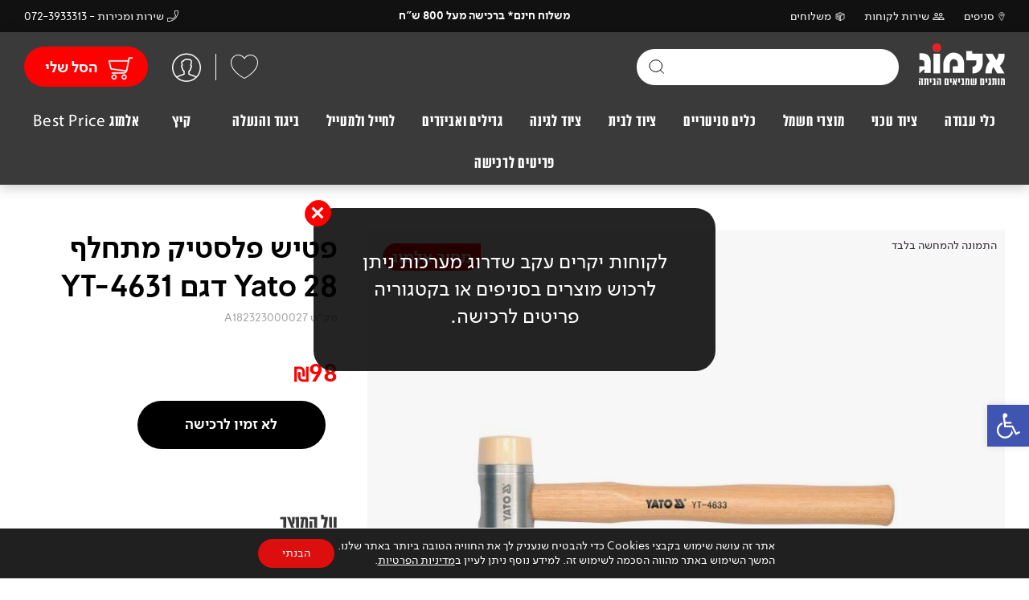

--- FILE ---
content_type: text/html; charset=UTF-8
request_url: https://www.almog-tech.com/product/%D7%A4%D7%98%D7%99%D7%A9-%D7%A4%D7%9C%D7%A1%D7%98%D7%99%D7%A7-%D7%9E%D7%AA%D7%97%D7%9C%D7%A3-28-yato-%D7%93%D7%92%D7%9D-yt-4631/
body_size: 44320
content:
<!DOCTYPE html>
<html dir="rtl" lang="he">
<head>
    <meta charset="UTF-8" />
    <meta name="viewport" content="width=device-width, initial-scale=1">
    <title>פטיש פלסטיק מתחלף 28 Yato דגם YT-4631 - אלמוג ציוד טכני</title>
    <meta name='robots' content='index, follow, max-image-preview:large, max-snippet:-1, max-video-preview:-1' />
	<style>img:is([sizes="auto" i], [sizes^="auto," i]) { contain-intrinsic-size: 3000px 1500px }</style>
	
<!-- Google Tag Manager for WordPress by gtm4wp.com -->
<script data-cfasync="false" data-pagespeed-no-defer>
	var gtm4wp_datalayer_name = "dataLayer";
	var dataLayer = dataLayer || [];
	const gtm4wp_use_sku_instead = false;
	const gtm4wp_currency = 'ILS';
	const gtm4wp_product_per_impression = 10;
	const gtm4wp_clear_ecommerce = false;
</script>
<!-- End Google Tag Manager for WordPress by gtm4wp.com -->
	<!-- This site is optimized with the Yoast SEO plugin v25.1 - https://yoast.com/wordpress/plugins/seo/ -->
	<link rel="canonical" href="https://www.almog-tech.com/product/פטיש-פלסטיק-מתחלף-28-yato-דגם-yt-4631/" />
	<meta property="og:locale" content="he_IL" />
	<meta property="og:type" content="article" />
	<meta property="og:title" content="פטיש פלסטיק מתחלף 28 Yato דגם YT-4631 - אלמוג ציוד טכני" />
	<meta property="og:description" content="פטיש פלסטיק מתחלף 28 Yato דגם YT-4631 &nbsp; &nbsp;" />
	<meta property="og:url" content="https://www.almog-tech.com/product/פטיש-פלסטיק-מתחלף-28-yato-דגם-yt-4631/" />
	<meta property="og:site_name" content="אלמוג ציוד טכני" />
	<meta property="article:modified_time" content="2021-11-04T12:27:58+00:00" />
	<meta property="og:image" content="https://www.almog-tech.com/wp-content/uploads/2021/10/New-Project-2-12.jpg" />
	<meta property="og:image:width" content="700" />
	<meta property="og:image:height" content="700" />
	<meta property="og:image:type" content="image/jpeg" />
	<meta name="twitter:card" content="summary_large_image" />
	<script type="application/ld+json" class="yoast-schema-graph">{"@context":"https://schema.org","@graph":[{"@type":"WebPage","@id":"https://www.almog-tech.com/product/%d7%a4%d7%98%d7%99%d7%a9-%d7%a4%d7%9c%d7%a1%d7%98%d7%99%d7%a7-%d7%9e%d7%aa%d7%97%d7%9c%d7%a3-28-yato-%d7%93%d7%92%d7%9d-yt-4631/","url":"https://www.almog-tech.com/product/%d7%a4%d7%98%d7%99%d7%a9-%d7%a4%d7%9c%d7%a1%d7%98%d7%99%d7%a7-%d7%9e%d7%aa%d7%97%d7%9c%d7%a3-28-yato-%d7%93%d7%92%d7%9d-yt-4631/","name":"פטיש פלסטיק מתחלף 28 Yato דגם YT-4631 - אלמוג ציוד טכני","isPartOf":{"@id":"https://www.almog-tech.com/#website"},"primaryImageOfPage":{"@id":"https://www.almog-tech.com/product/%d7%a4%d7%98%d7%99%d7%a9-%d7%a4%d7%9c%d7%a1%d7%98%d7%99%d7%a7-%d7%9e%d7%aa%d7%97%d7%9c%d7%a3-28-yato-%d7%93%d7%92%d7%9d-yt-4631/#primaryimage"},"image":{"@id":"https://www.almog-tech.com/product/%d7%a4%d7%98%d7%99%d7%a9-%d7%a4%d7%9c%d7%a1%d7%98%d7%99%d7%a7-%d7%9e%d7%aa%d7%97%d7%9c%d7%a3-28-yato-%d7%93%d7%92%d7%9d-yt-4631/#primaryimage"},"thumbnailUrl":"https://www.almog-tech.com/wp-content/uploads/2021/10/New-Project-2-12.jpg","datePublished":"2021-10-28T12:34:46+00:00","dateModified":"2021-11-04T12:27:58+00:00","breadcrumb":{"@id":"https://www.almog-tech.com/product/%d7%a4%d7%98%d7%99%d7%a9-%d7%a4%d7%9c%d7%a1%d7%98%d7%99%d7%a7-%d7%9e%d7%aa%d7%97%d7%9c%d7%a3-28-yato-%d7%93%d7%92%d7%9d-yt-4631/#breadcrumb"},"inLanguage":"he-IL","potentialAction":[{"@type":"ReadAction","target":["https://www.almog-tech.com/product/%d7%a4%d7%98%d7%99%d7%a9-%d7%a4%d7%9c%d7%a1%d7%98%d7%99%d7%a7-%d7%9e%d7%aa%d7%97%d7%9c%d7%a3-28-yato-%d7%93%d7%92%d7%9d-yt-4631/"]}]},{"@type":"ImageObject","inLanguage":"he-IL","@id":"https://www.almog-tech.com/product/%d7%a4%d7%98%d7%99%d7%a9-%d7%a4%d7%9c%d7%a1%d7%98%d7%99%d7%a7-%d7%9e%d7%aa%d7%97%d7%9c%d7%a3-28-yato-%d7%93%d7%92%d7%9d-yt-4631/#primaryimage","url":"https://www.almog-tech.com/wp-content/uploads/2021/10/New-Project-2-12.jpg","contentUrl":"https://www.almog-tech.com/wp-content/uploads/2021/10/New-Project-2-12.jpg","width":700,"height":700},{"@type":"BreadcrumbList","@id":"https://www.almog-tech.com/product/%d7%a4%d7%98%d7%99%d7%a9-%d7%a4%d7%9c%d7%a1%d7%98%d7%99%d7%a7-%d7%9e%d7%aa%d7%97%d7%9c%d7%a3-28-yato-%d7%93%d7%92%d7%9d-yt-4631/#breadcrumb","itemListElement":[{"@type":"ListItem","position":1,"name":"Home","item":"https://www.almog-tech.com/"},{"@type":"ListItem","position":2,"name":"מוצרים","item":"https://www.almog-tech.com/shop/"},{"@type":"ListItem","position":3,"name":"פטיש פלסטיק מתחלף 28 Yato דגם YT-4631"}]},{"@type":"WebSite","@id":"https://www.almog-tech.com/#website","url":"https://www.almog-tech.com/","name":"אלמוג ציוד טכני","description":"","potentialAction":[{"@type":"SearchAction","target":{"@type":"EntryPoint","urlTemplate":"https://www.almog-tech.com/?s={search_term_string}"},"query-input":{"@type":"PropertyValueSpecification","valueRequired":true,"valueName":"search_term_string"}}],"inLanguage":"he-IL"}]}</script>
	<!-- / Yoast SEO plugin. -->


<link href='https://fonts.gstatic.com' crossorigin rel='preconnect' />
<style id='wp-emoji-styles-inline-css' type='text/css'>

	img.wp-smiley, img.emoji {
		display: inline !important;
		border: none !important;
		box-shadow: none !important;
		height: 1em !important;
		width: 1em !important;
		margin: 0 0.07em !important;
		vertical-align: -0.1em !important;
		background: none !important;
		padding: 0 !important;
	}
</style>
<link rel='stylesheet' id='wp-block-library-rtl-css' href='https://www.almog-tech.com/wp-includes/css/dist/block-library/style-rtl.min.css?ver=e16cd3eff454f8a110e82a9359cc12a4' type='text/css' media='all' />
<style id='classic-theme-styles-inline-css' type='text/css'>
/*! This file is auto-generated */
.wp-block-button__link{color:#fff;background-color:#32373c;border-radius:9999px;box-shadow:none;text-decoration:none;padding:calc(.667em + 2px) calc(1.333em + 2px);font-size:1.125em}.wp-block-file__button{background:#32373c;color:#fff;text-decoration:none}
</style>
<style id='global-styles-inline-css' type='text/css'>
:root{--wp--preset--aspect-ratio--square: 1;--wp--preset--aspect-ratio--4-3: 4/3;--wp--preset--aspect-ratio--3-4: 3/4;--wp--preset--aspect-ratio--3-2: 3/2;--wp--preset--aspect-ratio--2-3: 2/3;--wp--preset--aspect-ratio--16-9: 16/9;--wp--preset--aspect-ratio--9-16: 9/16;--wp--preset--color--black: #000000;--wp--preset--color--cyan-bluish-gray: #abb8c3;--wp--preset--color--white: #ffffff;--wp--preset--color--pale-pink: #f78da7;--wp--preset--color--vivid-red: #cf2e2e;--wp--preset--color--luminous-vivid-orange: #ff6900;--wp--preset--color--luminous-vivid-amber: #fcb900;--wp--preset--color--light-green-cyan: #7bdcb5;--wp--preset--color--vivid-green-cyan: #00d084;--wp--preset--color--pale-cyan-blue: #8ed1fc;--wp--preset--color--vivid-cyan-blue: #0693e3;--wp--preset--color--vivid-purple: #9b51e0;--wp--preset--gradient--vivid-cyan-blue-to-vivid-purple: linear-gradient(135deg,rgba(6,147,227,1) 0%,rgb(155,81,224) 100%);--wp--preset--gradient--light-green-cyan-to-vivid-green-cyan: linear-gradient(135deg,rgb(122,220,180) 0%,rgb(0,208,130) 100%);--wp--preset--gradient--luminous-vivid-amber-to-luminous-vivid-orange: linear-gradient(135deg,rgba(252,185,0,1) 0%,rgba(255,105,0,1) 100%);--wp--preset--gradient--luminous-vivid-orange-to-vivid-red: linear-gradient(135deg,rgba(255,105,0,1) 0%,rgb(207,46,46) 100%);--wp--preset--gradient--very-light-gray-to-cyan-bluish-gray: linear-gradient(135deg,rgb(238,238,238) 0%,rgb(169,184,195) 100%);--wp--preset--gradient--cool-to-warm-spectrum: linear-gradient(135deg,rgb(74,234,220) 0%,rgb(151,120,209) 20%,rgb(207,42,186) 40%,rgb(238,44,130) 60%,rgb(251,105,98) 80%,rgb(254,248,76) 100%);--wp--preset--gradient--blush-light-purple: linear-gradient(135deg,rgb(255,206,236) 0%,rgb(152,150,240) 100%);--wp--preset--gradient--blush-bordeaux: linear-gradient(135deg,rgb(254,205,165) 0%,rgb(254,45,45) 50%,rgb(107,0,62) 100%);--wp--preset--gradient--luminous-dusk: linear-gradient(135deg,rgb(255,203,112) 0%,rgb(199,81,192) 50%,rgb(65,88,208) 100%);--wp--preset--gradient--pale-ocean: linear-gradient(135deg,rgb(255,245,203) 0%,rgb(182,227,212) 50%,rgb(51,167,181) 100%);--wp--preset--gradient--electric-grass: linear-gradient(135deg,rgb(202,248,128) 0%,rgb(113,206,126) 100%);--wp--preset--gradient--midnight: linear-gradient(135deg,rgb(2,3,129) 0%,rgb(40,116,252) 100%);--wp--preset--font-size--small: 13px;--wp--preset--font-size--medium: 20px;--wp--preset--font-size--large: 36px;--wp--preset--font-size--x-large: 42px;--wp--preset--spacing--20: 0.44rem;--wp--preset--spacing--30: 0.67rem;--wp--preset--spacing--40: 1rem;--wp--preset--spacing--50: 1.5rem;--wp--preset--spacing--60: 2.25rem;--wp--preset--spacing--70: 3.38rem;--wp--preset--spacing--80: 5.06rem;--wp--preset--shadow--natural: 6px 6px 9px rgba(0, 0, 0, 0.2);--wp--preset--shadow--deep: 12px 12px 50px rgba(0, 0, 0, 0.4);--wp--preset--shadow--sharp: 6px 6px 0px rgba(0, 0, 0, 0.2);--wp--preset--shadow--outlined: 6px 6px 0px -3px rgba(255, 255, 255, 1), 6px 6px rgba(0, 0, 0, 1);--wp--preset--shadow--crisp: 6px 6px 0px rgba(0, 0, 0, 1);}:where(.is-layout-flex){gap: 0.5em;}:where(.is-layout-grid){gap: 0.5em;}body .is-layout-flex{display: flex;}.is-layout-flex{flex-wrap: wrap;align-items: center;}.is-layout-flex > :is(*, div){margin: 0;}body .is-layout-grid{display: grid;}.is-layout-grid > :is(*, div){margin: 0;}:where(.wp-block-columns.is-layout-flex){gap: 2em;}:where(.wp-block-columns.is-layout-grid){gap: 2em;}:where(.wp-block-post-template.is-layout-flex){gap: 1.25em;}:where(.wp-block-post-template.is-layout-grid){gap: 1.25em;}.has-black-color{color: var(--wp--preset--color--black) !important;}.has-cyan-bluish-gray-color{color: var(--wp--preset--color--cyan-bluish-gray) !important;}.has-white-color{color: var(--wp--preset--color--white) !important;}.has-pale-pink-color{color: var(--wp--preset--color--pale-pink) !important;}.has-vivid-red-color{color: var(--wp--preset--color--vivid-red) !important;}.has-luminous-vivid-orange-color{color: var(--wp--preset--color--luminous-vivid-orange) !important;}.has-luminous-vivid-amber-color{color: var(--wp--preset--color--luminous-vivid-amber) !important;}.has-light-green-cyan-color{color: var(--wp--preset--color--light-green-cyan) !important;}.has-vivid-green-cyan-color{color: var(--wp--preset--color--vivid-green-cyan) !important;}.has-pale-cyan-blue-color{color: var(--wp--preset--color--pale-cyan-blue) !important;}.has-vivid-cyan-blue-color{color: var(--wp--preset--color--vivid-cyan-blue) !important;}.has-vivid-purple-color{color: var(--wp--preset--color--vivid-purple) !important;}.has-black-background-color{background-color: var(--wp--preset--color--black) !important;}.has-cyan-bluish-gray-background-color{background-color: var(--wp--preset--color--cyan-bluish-gray) !important;}.has-white-background-color{background-color: var(--wp--preset--color--white) !important;}.has-pale-pink-background-color{background-color: var(--wp--preset--color--pale-pink) !important;}.has-vivid-red-background-color{background-color: var(--wp--preset--color--vivid-red) !important;}.has-luminous-vivid-orange-background-color{background-color: var(--wp--preset--color--luminous-vivid-orange) !important;}.has-luminous-vivid-amber-background-color{background-color: var(--wp--preset--color--luminous-vivid-amber) !important;}.has-light-green-cyan-background-color{background-color: var(--wp--preset--color--light-green-cyan) !important;}.has-vivid-green-cyan-background-color{background-color: var(--wp--preset--color--vivid-green-cyan) !important;}.has-pale-cyan-blue-background-color{background-color: var(--wp--preset--color--pale-cyan-blue) !important;}.has-vivid-cyan-blue-background-color{background-color: var(--wp--preset--color--vivid-cyan-blue) !important;}.has-vivid-purple-background-color{background-color: var(--wp--preset--color--vivid-purple) !important;}.has-black-border-color{border-color: var(--wp--preset--color--black) !important;}.has-cyan-bluish-gray-border-color{border-color: var(--wp--preset--color--cyan-bluish-gray) !important;}.has-white-border-color{border-color: var(--wp--preset--color--white) !important;}.has-pale-pink-border-color{border-color: var(--wp--preset--color--pale-pink) !important;}.has-vivid-red-border-color{border-color: var(--wp--preset--color--vivid-red) !important;}.has-luminous-vivid-orange-border-color{border-color: var(--wp--preset--color--luminous-vivid-orange) !important;}.has-luminous-vivid-amber-border-color{border-color: var(--wp--preset--color--luminous-vivid-amber) !important;}.has-light-green-cyan-border-color{border-color: var(--wp--preset--color--light-green-cyan) !important;}.has-vivid-green-cyan-border-color{border-color: var(--wp--preset--color--vivid-green-cyan) !important;}.has-pale-cyan-blue-border-color{border-color: var(--wp--preset--color--pale-cyan-blue) !important;}.has-vivid-cyan-blue-border-color{border-color: var(--wp--preset--color--vivid-cyan-blue) !important;}.has-vivid-purple-border-color{border-color: var(--wp--preset--color--vivid-purple) !important;}.has-vivid-cyan-blue-to-vivid-purple-gradient-background{background: var(--wp--preset--gradient--vivid-cyan-blue-to-vivid-purple) !important;}.has-light-green-cyan-to-vivid-green-cyan-gradient-background{background: var(--wp--preset--gradient--light-green-cyan-to-vivid-green-cyan) !important;}.has-luminous-vivid-amber-to-luminous-vivid-orange-gradient-background{background: var(--wp--preset--gradient--luminous-vivid-amber-to-luminous-vivid-orange) !important;}.has-luminous-vivid-orange-to-vivid-red-gradient-background{background: var(--wp--preset--gradient--luminous-vivid-orange-to-vivid-red) !important;}.has-very-light-gray-to-cyan-bluish-gray-gradient-background{background: var(--wp--preset--gradient--very-light-gray-to-cyan-bluish-gray) !important;}.has-cool-to-warm-spectrum-gradient-background{background: var(--wp--preset--gradient--cool-to-warm-spectrum) !important;}.has-blush-light-purple-gradient-background{background: var(--wp--preset--gradient--blush-light-purple) !important;}.has-blush-bordeaux-gradient-background{background: var(--wp--preset--gradient--blush-bordeaux) !important;}.has-luminous-dusk-gradient-background{background: var(--wp--preset--gradient--luminous-dusk) !important;}.has-pale-ocean-gradient-background{background: var(--wp--preset--gradient--pale-ocean) !important;}.has-electric-grass-gradient-background{background: var(--wp--preset--gradient--electric-grass) !important;}.has-midnight-gradient-background{background: var(--wp--preset--gradient--midnight) !important;}.has-small-font-size{font-size: var(--wp--preset--font-size--small) !important;}.has-medium-font-size{font-size: var(--wp--preset--font-size--medium) !important;}.has-large-font-size{font-size: var(--wp--preset--font-size--large) !important;}.has-x-large-font-size{font-size: var(--wp--preset--font-size--x-large) !important;}
:where(.wp-block-post-template.is-layout-flex){gap: 1.25em;}:where(.wp-block-post-template.is-layout-grid){gap: 1.25em;}
:where(.wp-block-columns.is-layout-flex){gap: 2em;}:where(.wp-block-columns.is-layout-grid){gap: 2em;}
:root :where(.wp-block-pullquote){font-size: 1.5em;line-height: 1.6;}
</style>
<style id='woocommerce-inline-inline-css' type='text/css'>
.woocommerce form .form-row .required { visibility: visible; }
</style>
<link rel='stylesheet' id='pojo-a11y-css' href='https://www.almog-tech.com/wp-content/plugins/pojo-accessibility/modules/legacy/assets/css/style.min.css?ver=1.0.0' type='text/css' media='all' />
<link rel='stylesheet' id='woo-variation-swatches-css' href='https://www.almog-tech.com/wp-content/plugins/woo-variation-swatches/assets/css/frontend.min.css?ver=1747563627' type='text/css' media='all' />
<style id='woo-variation-swatches-inline-css' type='text/css'>
:root {
--wvs-tick:url("data:image/svg+xml;utf8,%3Csvg filter='drop-shadow(0px 0px 2px rgb(0 0 0 / .8))' xmlns='http://www.w3.org/2000/svg'  viewBox='0 0 30 30'%3E%3Cpath fill='none' stroke='%23ffffff' stroke-linecap='round' stroke-linejoin='round' stroke-width='4' d='M4 16L11 23 27 7'/%3E%3C/svg%3E");

--wvs-cross:url("data:image/svg+xml;utf8,%3Csvg filter='drop-shadow(0px 0px 5px rgb(255 255 255 / .6))' xmlns='http://www.w3.org/2000/svg' width='72px' height='72px' viewBox='0 0 24 24'%3E%3Cpath fill='none' stroke='%23ff0000' stroke-linecap='round' stroke-width='0.6' d='M5 5L19 19M19 5L5 19'/%3E%3C/svg%3E");
--wvs-single-product-item-width:30px;
--wvs-single-product-item-height:30px;
--wvs-single-product-item-font-size:16px}
</style>
<link rel='stylesheet' id='brands-styles-css' href='https://www.almog-tech.com/wp-content/plugins/woocommerce/assets/css/brands.css?ver=9.8.5' type='text/css' media='all' />
<link rel='stylesheet' id='wgdr-css' href='https://www.almog-tech.com/wp-content/plugins/woocommerce-google-dynamic-retargeting-tag/public/css/wgdr-frontend.css?ver=e16cd3eff454f8a110e82a9359cc12a4' type='text/css' media='all' />
<link rel='stylesheet' id='moove_gdpr_frontend-css' href='https://www.almog-tech.com/wp-content/plugins/gdpr-cookie-compliance/dist/styles/gdpr-main-nf.css?ver=5.0.4' type='text/css' media='all' />
<style id='moove_gdpr_frontend-inline-css' type='text/css'>
				#moove_gdpr_cookie_modal .moove-gdpr-modal-content .moove-gdpr-tab-main h3.tab-title, 
				#moove_gdpr_cookie_modal .moove-gdpr-modal-content .moove-gdpr-tab-main span.tab-title,
				#moove_gdpr_cookie_modal .moove-gdpr-modal-content .moove-gdpr-modal-left-content #moove-gdpr-menu li a, 
				#moove_gdpr_cookie_modal .moove-gdpr-modal-content .moove-gdpr-modal-left-content #moove-gdpr-menu li button,
				#moove_gdpr_cookie_modal .moove-gdpr-modal-content .moove-gdpr-modal-left-content .moove-gdpr-branding-cnt a,
				#moove_gdpr_cookie_modal .moove-gdpr-modal-content .moove-gdpr-modal-footer-content .moove-gdpr-button-holder a.mgbutton, 
				#moove_gdpr_cookie_modal .moove-gdpr-modal-content .moove-gdpr-modal-footer-content .moove-gdpr-button-holder button.mgbutton,
				#moove_gdpr_cookie_modal .cookie-switch .cookie-slider:after, 
				#moove_gdpr_cookie_modal .cookie-switch .slider:after, 
				#moove_gdpr_cookie_modal .switch .cookie-slider:after, 
				#moove_gdpr_cookie_modal .switch .slider:after,
				#moove_gdpr_cookie_info_bar .moove-gdpr-info-bar-container .moove-gdpr-info-bar-content p, 
				#moove_gdpr_cookie_info_bar .moove-gdpr-info-bar-container .moove-gdpr-info-bar-content p a,
				#moove_gdpr_cookie_info_bar .moove-gdpr-info-bar-container .moove-gdpr-info-bar-content a.mgbutton, 
				#moove_gdpr_cookie_info_bar .moove-gdpr-info-bar-container .moove-gdpr-info-bar-content button.mgbutton,
				#moove_gdpr_cookie_modal .moove-gdpr-modal-content .moove-gdpr-tab-main .moove-gdpr-tab-main-content h1, 
				#moove_gdpr_cookie_modal .moove-gdpr-modal-content .moove-gdpr-tab-main .moove-gdpr-tab-main-content h2, 
				#moove_gdpr_cookie_modal .moove-gdpr-modal-content .moove-gdpr-tab-main .moove-gdpr-tab-main-content h3, 
				#moove_gdpr_cookie_modal .moove-gdpr-modal-content .moove-gdpr-tab-main .moove-gdpr-tab-main-content h4, 
				#moove_gdpr_cookie_modal .moove-gdpr-modal-content .moove-gdpr-tab-main .moove-gdpr-tab-main-content h5, 
				#moove_gdpr_cookie_modal .moove-gdpr-modal-content .moove-gdpr-tab-main .moove-gdpr-tab-main-content h6,
				#moove_gdpr_cookie_modal .moove-gdpr-modal-content.moove_gdpr_modal_theme_v2 .moove-gdpr-modal-title .tab-title,
				#moove_gdpr_cookie_modal .moove-gdpr-modal-content.moove_gdpr_modal_theme_v2 .moove-gdpr-tab-main h3.tab-title, 
				#moove_gdpr_cookie_modal .moove-gdpr-modal-content.moove_gdpr_modal_theme_v2 .moove-gdpr-tab-main span.tab-title,
				#moove_gdpr_cookie_modal .moove-gdpr-modal-content.moove_gdpr_modal_theme_v2 .moove-gdpr-branding-cnt a {
					font-weight: inherit				}
			#moove_gdpr_cookie_modal,#moove_gdpr_cookie_info_bar,.gdpr_cookie_settings_shortcode_content{font-family:inherit}#moove_gdpr_save_popup_settings_button{background-color:#373737;color:#fff}#moove_gdpr_save_popup_settings_button:hover{background-color:#000}#moove_gdpr_cookie_info_bar .moove-gdpr-info-bar-container .moove-gdpr-info-bar-content a.mgbutton,#moove_gdpr_cookie_info_bar .moove-gdpr-info-bar-container .moove-gdpr-info-bar-content button.mgbutton{background-color:#DC0E0E}#moove_gdpr_cookie_modal .moove-gdpr-modal-content .moove-gdpr-modal-footer-content .moove-gdpr-button-holder a.mgbutton,#moove_gdpr_cookie_modal .moove-gdpr-modal-content .moove-gdpr-modal-footer-content .moove-gdpr-button-holder button.mgbutton,.gdpr_cookie_settings_shortcode_content .gdpr-shr-button.button-green{background-color:#DC0E0E;border-color:#DC0E0E}#moove_gdpr_cookie_modal .moove-gdpr-modal-content .moove-gdpr-modal-footer-content .moove-gdpr-button-holder a.mgbutton:hover,#moove_gdpr_cookie_modal .moove-gdpr-modal-content .moove-gdpr-modal-footer-content .moove-gdpr-button-holder button.mgbutton:hover,.gdpr_cookie_settings_shortcode_content .gdpr-shr-button.button-green:hover{background-color:#fff;color:#DC0E0E}#moove_gdpr_cookie_modal .moove-gdpr-modal-content .moove-gdpr-modal-close i,#moove_gdpr_cookie_modal .moove-gdpr-modal-content .moove-gdpr-modal-close span.gdpr-icon{background-color:#DC0E0E;border:1px solid #DC0E0E}#moove_gdpr_cookie_info_bar span.change-settings-button.focus-g,#moove_gdpr_cookie_info_bar span.change-settings-button:focus,#moove_gdpr_cookie_info_bar button.change-settings-button.focus-g,#moove_gdpr_cookie_info_bar button.change-settings-button:focus{-webkit-box-shadow:0 0 1px 3px #DC0E0E;-moz-box-shadow:0 0 1px 3px #DC0E0E;box-shadow:0 0 1px 3px #DC0E0E}#moove_gdpr_cookie_modal .moove-gdpr-modal-content .moove-gdpr-modal-close i:hover,#moove_gdpr_cookie_modal .moove-gdpr-modal-content .moove-gdpr-modal-close span.gdpr-icon:hover,#moove_gdpr_cookie_info_bar span[data-href]>u.change-settings-button{color:#DC0E0E}#moove_gdpr_cookie_modal .moove-gdpr-modal-content .moove-gdpr-modal-left-content #moove-gdpr-menu li.menu-item-selected a span.gdpr-icon,#moove_gdpr_cookie_modal .moove-gdpr-modal-content .moove-gdpr-modal-left-content #moove-gdpr-menu li.menu-item-selected button span.gdpr-icon{color:inherit}#moove_gdpr_cookie_modal .moove-gdpr-modal-content .moove-gdpr-modal-left-content #moove-gdpr-menu li a span.gdpr-icon,#moove_gdpr_cookie_modal .moove-gdpr-modal-content .moove-gdpr-modal-left-content #moove-gdpr-menu li button span.gdpr-icon{color:inherit}#moove_gdpr_cookie_modal .gdpr-acc-link{line-height:0;font-size:0;color:transparent;position:absolute}#moove_gdpr_cookie_modal .moove-gdpr-modal-content .moove-gdpr-modal-close:hover i,#moove_gdpr_cookie_modal .moove-gdpr-modal-content .moove-gdpr-modal-left-content #moove-gdpr-menu li a,#moove_gdpr_cookie_modal .moove-gdpr-modal-content .moove-gdpr-modal-left-content #moove-gdpr-menu li button,#moove_gdpr_cookie_modal .moove-gdpr-modal-content .moove-gdpr-modal-left-content #moove-gdpr-menu li button i,#moove_gdpr_cookie_modal .moove-gdpr-modal-content .moove-gdpr-modal-left-content #moove-gdpr-menu li a i,#moove_gdpr_cookie_modal .moove-gdpr-modal-content .moove-gdpr-tab-main .moove-gdpr-tab-main-content a:hover,#moove_gdpr_cookie_info_bar.moove-gdpr-dark-scheme .moove-gdpr-info-bar-container .moove-gdpr-info-bar-content a.mgbutton:hover,#moove_gdpr_cookie_info_bar.moove-gdpr-dark-scheme .moove-gdpr-info-bar-container .moove-gdpr-info-bar-content button.mgbutton:hover,#moove_gdpr_cookie_info_bar.moove-gdpr-dark-scheme .moove-gdpr-info-bar-container .moove-gdpr-info-bar-content a:hover,#moove_gdpr_cookie_info_bar.moove-gdpr-dark-scheme .moove-gdpr-info-bar-container .moove-gdpr-info-bar-content button:hover,#moove_gdpr_cookie_info_bar.moove-gdpr-dark-scheme .moove-gdpr-info-bar-container .moove-gdpr-info-bar-content span.change-settings-button:hover,#moove_gdpr_cookie_info_bar.moove-gdpr-dark-scheme .moove-gdpr-info-bar-container .moove-gdpr-info-bar-content button.change-settings-button:hover,#moove_gdpr_cookie_info_bar.moove-gdpr-dark-scheme .moove-gdpr-info-bar-container .moove-gdpr-info-bar-content u.change-settings-button:hover,#moove_gdpr_cookie_info_bar span[data-href]>u.change-settings-button,#moove_gdpr_cookie_info_bar.moove-gdpr-dark-scheme .moove-gdpr-info-bar-container .moove-gdpr-info-bar-content a.mgbutton.focus-g,#moove_gdpr_cookie_info_bar.moove-gdpr-dark-scheme .moove-gdpr-info-bar-container .moove-gdpr-info-bar-content button.mgbutton.focus-g,#moove_gdpr_cookie_info_bar.moove-gdpr-dark-scheme .moove-gdpr-info-bar-container .moove-gdpr-info-bar-content a.focus-g,#moove_gdpr_cookie_info_bar.moove-gdpr-dark-scheme .moove-gdpr-info-bar-container .moove-gdpr-info-bar-content button.focus-g,#moove_gdpr_cookie_info_bar.moove-gdpr-dark-scheme .moove-gdpr-info-bar-container .moove-gdpr-info-bar-content a.mgbutton:focus,#moove_gdpr_cookie_info_bar.moove-gdpr-dark-scheme .moove-gdpr-info-bar-container .moove-gdpr-info-bar-content button.mgbutton:focus,#moove_gdpr_cookie_info_bar.moove-gdpr-dark-scheme .moove-gdpr-info-bar-container .moove-gdpr-info-bar-content a:focus,#moove_gdpr_cookie_info_bar.moove-gdpr-dark-scheme .moove-gdpr-info-bar-container .moove-gdpr-info-bar-content button:focus,#moove_gdpr_cookie_info_bar.moove-gdpr-dark-scheme .moove-gdpr-info-bar-container .moove-gdpr-info-bar-content span.change-settings-button.focus-g,span.change-settings-button:focus,button.change-settings-button.focus-g,button.change-settings-button:focus,#moove_gdpr_cookie_info_bar.moove-gdpr-dark-scheme .moove-gdpr-info-bar-container .moove-gdpr-info-bar-content u.change-settings-button.focus-g,#moove_gdpr_cookie_info_bar.moove-gdpr-dark-scheme .moove-gdpr-info-bar-container .moove-gdpr-info-bar-content u.change-settings-button:focus{color:#DC0E0E}#moove_gdpr_cookie_modal .moove-gdpr-branding.focus-g span,#moove_gdpr_cookie_modal .moove-gdpr-modal-content .moove-gdpr-tab-main a.focus-g{color:#DC0E0E}#moove_gdpr_cookie_modal.gdpr_lightbox-hide{display:none}
</style>
<script type="text/javascript" src="https://www.almog-tech.com/wp-includes/js/jquery/jquery.min.js?ver=3.7.1" id="jquery-core-js"></script>
<script type="text/javascript" src="https://www.almog-tech.com/wp-includes/js/jquery/jquery-migrate.min.js?ver=3.4.1" id="jquery-migrate-js"></script>
<script type="text/javascript" src="https://www.almog-tech.com/wp-content/plugins/woocommerce/assets/js/jquery-blockui/jquery.blockUI.min.js?ver=2.7.0-wc.9.8.5" id="jquery-blockui-js" data-wp-strategy="defer"></script>
<script type="text/javascript" id="wc-add-to-cart-js-extra">
/* <![CDATA[ */
var wc_add_to_cart_params = {"ajax_url":"\/wp-admin\/admin-ajax.php","wc_ajax_url":"\/?wc-ajax=%%endpoint%%","i18n_view_cart":"\u05de\u05e2\u05d1\u05e8 \u05dc\u05e1\u05dc \u05d4\u05e7\u05e0\u05d9\u05d5\u05ea","cart_url":"https:\/\/www.almog-tech.com","is_cart":"","cart_redirect_after_add":"no"};
/* ]]> */
</script>
<script type="text/javascript" src="https://www.almog-tech.com/wp-content/plugins/woocommerce/assets/js/frontend/add-to-cart.min.js?ver=9.8.5" id="wc-add-to-cart-js" defer="defer" data-wp-strategy="defer"></script>
<script type="text/javascript" id="wc-single-product-js-extra">
/* <![CDATA[ */
var wc_single_product_params = {"i18n_required_rating_text":"\u05d1\u05d7\u05e8 \u05d3\u05d9\u05e8\u05d5\u05d2","i18n_rating_options":["1 \u05de\u05ea\u05d5\u05da 5 \u05db\u05d5\u05db\u05d1\u05d9\u05dd","2 \u05de\u05ea\u05d5\u05da 5 \u05db\u05d5\u05db\u05d1\u05d9\u05dd","3 \u05de\u05ea\u05d5\u05da 5 \u05db\u05d5\u05db\u05d1\u05d9\u05dd","4 \u05de\u05ea\u05d5\u05da 5 \u05db\u05d5\u05db\u05d1\u05d9\u05dd","5 \u05de\u05ea\u05d5\u05da 5 \u05db\u05d5\u05db\u05d1\u05d9\u05dd"],"i18n_product_gallery_trigger_text":"\u05dc\u05d4\u05e6\u05d9\u05d2 \u05d0\u05ea \u05d2\u05dc\u05e8\u05d9\u05d9\u05ea \u05d4\u05ea\u05de\u05d5\u05e0\u05d5\u05ea \u05e2\u05dc \u05de\u05e1\u05da \u05de\u05dc\u05d0","review_rating_required":"yes","flexslider":{"rtl":true,"animation":"slide","smoothHeight":true,"directionNav":false,"controlNav":"thumbnails","slideshow":false,"animationSpeed":500,"animationLoop":false,"allowOneSlide":false},"zoom_enabled":"","zoom_options":[],"photoswipe_enabled":"","photoswipe_options":{"shareEl":false,"closeOnScroll":false,"history":false,"hideAnimationDuration":0,"showAnimationDuration":0},"flexslider_enabled":""};
/* ]]> */
</script>
<script type="text/javascript" src="https://www.almog-tech.com/wp-content/plugins/woocommerce/assets/js/frontend/single-product.min.js?ver=9.8.5" id="wc-single-product-js" defer="defer" data-wp-strategy="defer"></script>
<script type="text/javascript" src="https://www.almog-tech.com/wp-content/plugins/woocommerce/assets/js/js-cookie/js.cookie.min.js?ver=2.1.4-wc.9.8.5" id="js-cookie-js" defer="defer" data-wp-strategy="defer"></script>
<script type="text/javascript" id="woocommerce-js-extra">
/* <![CDATA[ */
var woocommerce_params = {"ajax_url":"\/wp-admin\/admin-ajax.php","wc_ajax_url":"\/?wc-ajax=%%endpoint%%","i18n_password_show":"\u05dc\u05d4\u05e6\u05d9\u05d2 \u05e1\u05d9\u05e1\u05de\u05d4","i18n_password_hide":"\u05dc\u05d4\u05e1\u05ea\u05d9\u05e8 \u05e1\u05d9\u05e1\u05de\u05d4"};
/* ]]> */
</script>
<script type="text/javascript" src="https://www.almog-tech.com/wp-content/plugins/woocommerce/assets/js/frontend/woocommerce.min.js?ver=9.8.5" id="woocommerce-js" defer="defer" data-wp-strategy="defer"></script>
<script type="text/javascript" src="https://www.almog-tech.com/wp-content/plugins/woo-pelecard-gateway/assets/js/checkout.min.js?ver=1.0.0" id="wppc-checkout-js"></script>
<link rel="https://api.w.org/" href="https://www.almog-tech.com/wp-json/" /><link rel="alternate" title="JSON" type="application/json" href="https://www.almog-tech.com/wp-json/wp/v2/product/26141" /><link rel="EditURI" type="application/rsd+xml" title="RSD" href="https://www.almog-tech.com/xmlrpc.php?rsd" />

<link rel='shortlink' href='https://www.almog-tech.com/?p=26141' />
<link rel="alternate" title="oEmbed (JSON)" type="application/json+oembed" href="https://www.almog-tech.com/wp-json/oembed/1.0/embed?url=https%3A%2F%2Fwww.almog-tech.com%2Fproduct%2F%25d7%25a4%25d7%2598%25d7%2599%25d7%25a9-%25d7%25a4%25d7%259c%25d7%25a1%25d7%2598%25d7%2599%25d7%25a7-%25d7%259e%25d7%25aa%25d7%2597%25d7%259c%25d7%25a3-28-yato-%25d7%2593%25d7%2592%25d7%259d-yt-4631%2F" />
<link rel="alternate" title="oEmbed (XML)" type="text/xml+oembed" href="https://www.almog-tech.com/wp-json/oembed/1.0/embed?url=https%3A%2F%2Fwww.almog-tech.com%2Fproduct%2F%25d7%25a4%25d7%2598%25d7%2599%25d7%25a9-%25d7%25a4%25d7%259c%25d7%25a1%25d7%2598%25d7%2599%25d7%25a7-%25d7%259e%25d7%25aa%25d7%2597%25d7%259c%25d7%25a3-28-yato-%25d7%2593%25d7%2592%25d7%259d-yt-4631%2F&#038;format=xml" />
<style>

.cart_in{
  z-index: 2 !important;
}

#load-more-btn {
    background: #FF0000;
    border: none;
    border-radius: 50px;
    padding: 10px 20px;
    color: white;
    font-size: 1em;
    font-family: simpler;
    position: relative;
    right: 50%;
    transform: translateX(50%);
}

#load-more-btn:hover{
    background: #dc0e0e;
}

#skip-to-footer {
    background: #f1f1f1;
    font-size: 14px;
    border: 2px solid #2a93d1;
    padding: 10px 20px;
    border-radius: 2px;
    color: #21759b;
    font-weight: bold;
    position: absolute;
    top: 50px;
    right: -300px;
    z-index: 100;
}
#skip-to-footer:focus-visible{
    right: 50px;
}
	
	
p.woocommerce-store-notice.demo_store{
    position: fixed;
    z-index: 9999999999;
    top: 50%;
    left: 50%;
    transform: translate(-50%,-50%);
    background: rgb(0 0 0 / 86%);
    padding: 2em;
    text-align: center;
    border-radius: 25px;
    color: white;
	width: 80%;
	max-width: 500px;
	font-size: 1.4rem;
}
	
a.woocommerce-store-notice__dismiss-link {
    position: absolute;
    left: -10px;
    top: -10px;
    font-size: 0;
}
	
a.woocommerce-store-notice__dismiss-link:after {
   content: "+";
    font-family: 'simpler';
    font-weight: bold;
    font-size: 30px;
    transform: rotate(45deg);
    color: white;
    position: absolute;
    left: 0;
    top: 0;
    width: 30px;
    height: 30px;
    display: flex;
    justify-content: center;
    align-items: center;
    border-radius: 380px;
    background: red;
    padding-right: 1px;
    padding-top: 3px;
}
	
</style>

<!-- Google Tag Manager for WordPress by gtm4wp.com -->
<!-- GTM Container placement set to off -->
<script data-cfasync="false" data-pagespeed-no-defer type="text/javascript">
	var dataLayer_content = {"visitorLoginState":"logged-out","visitorEmail":"","visitorEmailHash":"","visitorRegistrationDate":"","visitorUsername":"","pageTitle":"פטיש פלסטיק מתחלף 28 Yato דגם YT-4631 - אלמוג ציוד טכני","pagePostType":"product","pagePostType2":"single-product","pagePostAuthor":"almog1","pagePostTerms":{"brand_tax":["Yato"],"product_type":["simple"],"product_cat":["כלי עבודה ידניים"],"product_tag":["מחיר אלמוג"],"meta":{"total_sales":0,"wpfoof-exclude-product":0,"wpfoof-identifier_exists":"true","pickup_only":0,"inner_title":"","manufacture_sku":"A182323000027","video":"","barcode":"","brand":11651,"feature_icons":"","product_delivery_info":"","technical_description":"","additional_information":""}},"customerTotalOrders":0,"customerTotalOrderValue":0,"customerFirstName":"","customerLastName":"","customerBillingFirstName":"","customerBillingLastName":"","customerBillingCompany":"","customerBillingAddress1":"","customerBillingAddress2":"","customerBillingCity":"","customerBillingState":"","customerBillingPostcode":"","customerBillingCountry":"","customerBillingEmail":"","customerBillingEmailHash":"","customerBillingPhone":"","customerShippingFirstName":"","customerShippingLastName":"","customerShippingCompany":"","customerShippingAddress1":"","customerShippingAddress2":"","customerShippingCity":"","customerShippingState":"","customerShippingPostcode":"","customerShippingCountry":"","cartContent":{"totals":{"applied_coupons":[],"discount_total":0,"subtotal":0,"total":0},"items":[]},"productRatingCounts":[],"productAverageRating":0,"productReviewCount":0,"productType":"simple","productIsVariable":0};
	dataLayer.push( dataLayer_content );
</script>
<script data-cfasync="false" data-pagespeed-no-defer type="text/javascript">
	console.warn && console.warn("[GTM4WP] Google Tag Manager container code placement set to OFF !!!");
	console.warn && console.warn("[GTM4WP] Data layer codes are active but GTM container must be loaded using custom coding !!!");
</script>
<!-- End Google Tag Manager for WordPress by gtm4wp.com --><style type="text/css">
#pojo-a11y-toolbar .pojo-a11y-toolbar-toggle a{ background-color: #4054b2;	color: #ffffff;}
#pojo-a11y-toolbar .pojo-a11y-toolbar-overlay, #pojo-a11y-toolbar .pojo-a11y-toolbar-overlay ul.pojo-a11y-toolbar-items.pojo-a11y-links{ border-color: #4054b2;}
body.pojo-a11y-focusable a:focus{ outline-style: solid !important;	outline-width: 1px !important;	outline-color: #FF0000 !important;}
#pojo-a11y-toolbar{ top: 70% !important;}
#pojo-a11y-toolbar .pojo-a11y-toolbar-overlay{ background-color: #ffffff;}
#pojo-a11y-toolbar .pojo-a11y-toolbar-overlay ul.pojo-a11y-toolbar-items li.pojo-a11y-toolbar-item a, #pojo-a11y-toolbar .pojo-a11y-toolbar-overlay p.pojo-a11y-toolbar-title{ color: #333333;}
#pojo-a11y-toolbar .pojo-a11y-toolbar-overlay ul.pojo-a11y-toolbar-items li.pojo-a11y-toolbar-item a.active{ background-color: #4054b2;	color: #ffffff;}
@media (max-width: 767px) { #pojo-a11y-toolbar { top: 70% !important; } }</style><style>.woocommerce-product-gallery{ opacity: 1 !important; }</style>        <!--noptimize-->
        <!-- Global site tag (gtag.js) - Google Ads: 799344311 -->
        <script async
                src="https://www.googletagmanager.com/gtag/js?id=AW-799344311"></script>
        <script>
            window.dataLayer = window.dataLayer || [];

            function gtag() {
                dataLayer.push(arguments);
            }

            gtag('js', new Date());

            gtag('config', 'AW-799344311');
        </script>
        <!--/noptimize-->

        	<noscript><style>.woocommerce-product-gallery{ opacity: 1 !important; }</style></noscript>
	<link rel="icon" href="https://www.almog-tech.com/wp-content/uploads/2024/10/favicon-almog-50x50.png" sizes="32x32" />
<link rel="icon" href="https://www.almog-tech.com/wp-content/uploads/2024/10/favicon-almog-300x300.png" sizes="192x192" />
<link rel="apple-touch-icon" href="https://www.almog-tech.com/wp-content/uploads/2024/10/favicon-almog-300x300.png" />
<meta name="msapplication-TileImage" content="https://www.almog-tech.com/wp-content/uploads/2024/10/favicon-almog-300x300.png" />
		<style type="text/css" id="wp-custom-css">
			.single-product del, .product del,.old_price{
	display:none;
}

/***התראת קוקיז***/
.moove-gdpr-cookie-notice{
	text-align:right !important;
}

.moove-gdpr-button-holder{
	padding-left:0 !important;
}

.moove-gdpr-cookie-notice a:hover{
	color:#fff !important;
}

/***מדיניות פרטיות***/
.page-id-63136 .main_tx ul li:before{
display:none;
}

.page-id-63136 .main_tx ul li{
	padding-right:10px;
}

/*post images and toc*/
.single-post .wp-caption{
	width:100% !important;
	text-align:center !important;
}

.single-post .wp-caption img{
	width:100% !important;
}

.article_page{
		overflow-x:hidden;
}

/* .single-post ol{
	max-width:100% !important;
	word-wrap:break-all;
} */

.single-post{
	overflow-x:hidden;
}

/*product tags background*/
.prod-tag{
	background:white;
}

::placeholder{
	float:right;
}

.home .almog-headline{
font-size:80px;
}

/*Fix in post images width mobile*/
@media(max-width:1024px){
#attachment_60155,#attachment_60151,#attachment_60151 img,#attachment_60155 img{
		width:100% !important;
	}
}

/***תיבת הסכמה טפסים**/
.wpcf7 input[type="email"].newslt_input{
	direction:rtl !important;
}

.wpcf7 input[type="checkbox"]{
	width:2px !important;
	height:2px !important;
	padding:5px;
	border-radius:1px !important;
}

.wpcf7 input[type="checkbox"]:checked{
background:#FF0000;
}

.wpcf7 .accept{
	margin-top:5px;
	margin-bottom:10px;
}

.wpcf7 .accept span{
	font-size:14px;
	margin:0;
}

.wpcf7  .accept a{
	text-decoration:underline;
}

.wpcf7-acceptance label{
   display: flex;
    flex-direction: row;
    justify-content: center;
    align-items: center;
}

/*change mobile menu order to show פריטים לרכישה on top*/
@media(min-width:1200px){
li.menu_item:nth-child(1){
display:none !important;
	}
}
@media(max-width:1200px){
li.menu_item:nth-child(13){
display:none !important;
	}
	li.menu_item:nth-child(1){
	text-decoration:underline red
	}
}

@media(max-width:600px){
	.not_available{
		margin: 0 !important;
		width:100% !important;
	}
}		</style>
		<script>
/*! loadCSS rel=preload polyfill. [c]2017 Filament Group, Inc. MIT License */
(function(w){"use strict";if(!w.loadCSS){w.loadCSS=function(){}}
var rp=loadCSS.relpreload={};rp.support=(function(){var ret;try{ret=w.document.createElement("link").relList.supports("preload")}catch(e){ret=!1}
return function(){return ret}})();rp.bindMediaToggle=function(link){var finalMedia=link.media||"all";function enableStylesheet(){link.media=finalMedia}
if(link.addEventListener){link.addEventListener("load",enableStylesheet)}else if(link.attachEvent){link.attachEvent("onload",enableStylesheet)}
setTimeout(function(){link.rel="stylesheet";link.media="only x"});setTimeout(enableStylesheet,3000)};rp.poly=function(){if(rp.support()){return}
var links=w.document.getElementsByTagName("link");for(var i=0;i<links.length;i++){var link=links[i];if(link.rel==="preload"&&link.getAttribute("as")==="style"&&!link.getAttribute("data-loadcss")){link.setAttribute("data-loadcss",!0);rp.bindMediaToggle(link)}}};if(!rp.support()){rp.poly();var run=w.setInterval(rp.poly,500);if(w.addEventListener){w.addEventListener("load",function(){rp.poly();w.clearInterval(run)})}else if(w.attachEvent){w.attachEvent("onload",function(){rp.poly();w.clearInterval(run)})}}
if(typeof exports!=="undefined"){exports.loadCSS=loadCSS}
else{w.loadCSS=loadCSS}}(typeof global!=="undefined"?global:this))
</script>	<!--Clarity-->
	<script type="text/javascript">
    (function(c,l,a,r,i,t,y){
        c[a]=c[a]||function(){(c[a].q=c[a].q||[]).push(arguments)};
        t=l.createElement(r);t.async=1;t.src="https://www.clarity.ms/tag/"+i;
        y=l.getElementsByTagName(r)[0];y.parentNode.insertBefore(t,y);
    })(window, document, "clarity", "script", "nk1o0xee4q");
</script>
	<!-- Google Tag Manager -->
<script>(function(w,d,s,l,i){w[l]=w[l]||[];w[l].push({'gtm.start':
new Date().getTime(),event:'gtm.js'});var f=d.getElementsByTagName(s)[0],
j=d.createElement(s),dl=l!='dataLayer'?'&l='+l:'';j.async=true;j.src=
'https://www.googletagmanager.com/gtm.js?id='+i+dl;f.parentNode.insertBefore(j,f);
})(window,document,'script','dataLayer','GTM-M3RTHQX');</script>
	<!-- End Google Tag Manager -->
    <link href='https://fonts.googleapis.com/css?family=Open+Sans:400,300,600,700' rel='stylesheet' type='text/css'>
	<meta name="google-site-verification" content="LP7LBaImLmxvFAKqfFRcVnoYZ2G1pyTwWMulyk_79KE" />
    <meta http-equiv="X-UA-Compatible" content="IE=Edge,chrome=1">
    <meta name="facebook-domain-verification" content="2rmh0c49kgl85n9ksgrxkpvxfoe8tx" />
    <link rel="stylesheet" type="text/css" href="https://www.almog-tech.com/wp-content/themes/almog/assets/css/select2.css" />
    <link rel="stylesheet" type="text/css" href="https://www.almog-tech.com/wp-content/themes/almog/assets/css/animate.css" />
    <link rel="stylesheet" type="text/css" href="https://www.almog-tech.com/wp-content/themes/almog/assets/css/jquery.fancybox.min.css" />
    <link rel="stylesheet" type="text/css" href="https://www.almog-tech.com/wp-content/themes/almog/assets/css/jquery-ui.min.css" />
    <link rel="stylesheet" type="text/css" href="https://www.almog-tech.com/wp-content/themes/almog/assets/slick/slick.min.css" />
	<link rel="stylesheet" type="text/css" href="https://www.almog-tech.com/wp-content/themes/almog/assets/slick/accessible-slick-theme.min.css">
    <link rel="stylesheet" type="text/css" href="https://www.almog-tech.com/wp-content/themes/almog/assets/css/jquery.mmenu.all.css" />
    <link rel="stylesheet" type="text/css" href="https://www.almog-tech.com/wp-content/themes/almog/assets/css/product.css" />
        <link rel="stylesheet" type="text/css" href="https://www.almog-tech.com/wp-content/themes/almog/assets/css/style.css?1769457092" />
    <link rel="stylesheet" type="text/css" href="https://www.almog-tech.com/wp-content/themes/almog/assets/css/hotfix.css?ver=1769457092" />

    <script type="text/javascript">
        homeUrl = "https://www.almog-tech.com/";
        themeDir = "https://www.almog-tech.com/wp-content/themes/almog";
        currentUrl = "https://www.almog-tech.com/product/%d7%a4%d7%98%d7%99%d7%a9-%d7%a4%d7%9c%d7%a1%d7%98%d7%99%d7%a7-%d7%9e%d7%aa%d7%97%d7%9c%d7%a3-28-yato-%d7%93%d7%92%d7%9d-yt-4631/";
        ajaxUrl = "https://www.almog-tech.com/wp-admin/admin-ajax.php";
    </script>
</head>
<body ontouchstart="" class="rtl wp-singular product-template-default single single-product postid-26141 wp-theme-almog theme-almog woocommerce woocommerce-page woocommerce-demo-store woocommerce-no-js woo-variation-swatches wvs-behavior-blur wvs-theme-almog wvs-show-label wvs-tooltip">
	<!-- Google Tag Manager (noscript) -->
<noscript><iframe src="https://www.googletagmanager.com/ns.html?id=GTM-M3RTHQX"
height="0" width="0" style="display:none;visibility:hidden"></iframe></noscript>
<!-- End Google Tag Manager (noscript) -->
<div class="site">
    <!-- header -->
<header class="qd_header">
    <a href="#footer" id="skip-to-footer">דלג לכותרת התחתונה</a>
    <div class="head_top tx--white over--hide">
        <div class="inner_width flex m-block">
            <div class="head_top_links flex flex--start no_mobile">
                <a class="head_top_link flex flex--start" alt="סניפים" href="https://www.almog-tech.com/%d7%a1%d7%a0%d7%99%d7%a4%d7%99%d7%9d/"><img src="https://www.almog-tech.com/wp-content/themes/almog/assets/images/svg/pin.svg" alt="סניפים" title="סניפים">  סניפים</a>
                <a class="head_top_link flex flex--start" alt="שירות לקוחות" href="https://www.almog-tech.com/%d7%a9%d7%99%d7%a8%d7%95%d7%aa-%d7%9c%d7%a7%d7%95%d7%97%d7%95%d7%aa/"><img src="https://www.almog-tech.com/wp-content/themes/almog/assets/images/svg/peoples.svg" alt="שירות לקוחות" title="שירות לקוחות"> שירות לקוחות</a>
                <a class="head_top_link flex flex--start" alt="משלוחים" href="https://www.almog-tech.com/%d7%9e%d7%93%d7%99%d7%a0%d7%99%d7%95%d7%aa-%d7%9e%d7%a9%d7%9c%d7%95%d7%97%d7%99%d7%9d/"><img src="https://www.almog-tech.com/wp-content/themes/almog/assets/images/svg/box.svg" alt="משלוחים" title="משלוחים"> משלוחים</a>
            </div>
            <div class="head_prom center no_mobile">משלוח חינם* ברכישה מעל 800 ש"ח</div>
            <div class="ticker__viewport head_prom center mobile_only">
                <ul class="ticker__list" data-ticker="list">
                    <li class="ticker__item" data-ticker="item">משלוח חינם* ברכישה מעל 800 ש"ח</li>
                </ul>
            </div>
            <div class="head_phone flex flex--start no_mobile"><img src="https://www.almog-tech.com/wp-content/themes/almog/assets/images/svg/phone.svg" alt="טלפון" title="טלפון"> שירות ומכירות - 072-3933313</div>
        </div>
    </div>
    <div class="head_main bg--dark ease">
        <div class="inner_width flex flex--start">
            <div class="menu_bt menu_bt_open"><a href="#menu"><span class="menu_bt_in"><span class="menu_bt_sep"></span></span></a></div>
            <div class="logo z--1"><a href="https://www.almog-tech.com" aria-label="לחץ לעמוד הבית">
                    <span class="no_mobile"><img src="https://www.almog-tech.com/wp-content/themes/almog/assets/images/almog_logo.png" alt="לוגו אלמוג" title="לוגו אלמוג"></span>
                    <span class="mobile_only"><img src="https://www.almog-tech.com/wp-content/themes/almog/assets/images/almog_logo.svg" alt="לוגו אלמוג" title="לוגו אלמוג"></span>
                </a></div>
            <div class="search_bt_in ease pp_search no_mobile">
                <div class="over-hide search-top">
                    <form name="searchFrom" method="get" id="searchform" action="https://www.almog-tech.com">
                        <div class="search_bt_input"><input type="text" class="pp_search_input" name="s" id="search" autocomplete="off" placeholder="חפשו קטגוריות, מוצרים ומותגים"></div>
                        <div class="search_bt_submit flex flex--center" aria-label="לחץ לחיפוש"><input type="submit" value=""><img src="https://www.almog-tech.com/wp-content/themes/almog/assets/images/svg/search.svg" alt="חיפוש" title="חיפוש"></div>
                    </form>
                        <span class="loader"></span>
                </div>
                <div class="pp_search_results" style="display:block;">
                    <div class="search_results" style="display: none">
    <div class="search_results_inner">

    </div>
    <a class="bt_all_results center tx--under block bold tx--black bg--light" href="javascript:void(0)" onclick="$('form[name=searchFrom]').submit()">לכל התוצאות</a>
</div>
                    <div class="no_results" style="display: none">
    <div class="no_results_in">
        <div class="title tx--black">מצטערים, לא מצאנו תוצאות עבור '<span class="query"></span>'</div>
        <div class="text tx--16 tx--dark">אל תוותרו! נסו חיפוש פחות ספציפי</div>
    </div>
</div>
                </div>
            </div>
            <div class="is--fit flex flex--end">
                <a aria-label="לחץ למועדפים" class="head-heart relative img-b " href="https://www.almog-tech.com/my-account/%d7%94%d7%9e%d7%95%d7%a2%d7%93%d7%a4%d7%99%d7%9d-%d7%a9%d7%9c%d7%99/" tabindex="0">
                    <span class="head-heart-on radius--50"></span>
                    <img src="https://www.almog-tech.com/wp-content/themes/almog/assets/images/svg/heart-big.svg" alt="אייקון לב" title="אייקון לב">
                </a>
                <div class="head_sep no_mobile"></div>
                                    <!-- only if logOut -->
                    <a aria-label="לחץ להתחברות" class="head-user img-b no_mobile" href="javascript:void(0);" onclick="openLogin();" title="התחברות" style="">
                        <img src="https://www.almog-tech.com/wp-content/themes/almog/assets/images/svg/user.svg" alt="אייקון משתמש" title="אייקון משתמש">
                    </a>
                                <a aria-label="לחץ לטלפון" class="head_phone head_phone--mobile mobile_only" tabindex="0" href="tel:0723933313">
                    <img src="https://www.almog-tech.com/wp-content/themes/almog/assets/images/svg/phone.svg" alt="אייקון טלפון" title="אייקון טלפון">
                </a>
                <!-- cart -->
                <a aria-label="לחץ לעגלה שלי" class="head_cart bt_red flex" href="javascript:void(0);" onclick="openCart();">
                    <span class="icon_cart block img-b"><img src="https://www.almog-tech.com/wp-content/themes/almog/assets/images/svg/cart.svg" alt="אייקון עגלה" title="אייקון עגלה">
                        <span class="mobile_only">
                            <span class="head_cart_num radius--50" style="display:none"></span>
                        </span>
                    </span>
                    <span class="head_cart_tx no_mobile header_cart_tx--empty" style="">הסל שלי</span><!-- only if empty cart -->
                    <span class="head_cart_tx no_mobile header_cart_tx--full" style="display:none"><span class="head_cart_num "></span><span class="cart_total">0</span><span class="currency">&#8362;</span></span><!-- only if full cart -->
                </a>
            </div>
        </div>
        <div class="menu_wrap relative">
            <div class="inner_width">
                <!-- menu -->
                                    <nav class="menu no_mobile">
                        <ul class="menu_in ul--reset flex flex--content--center w-100">
                                                        <li class="menu_item  is--fit  ">
                                <a class="menu_item_top tx--blender ease" tabindex="0" aria-label="פריטים לרכישה" href="https://www.almog-tech.com/product-category/%d7%a4%d7%a8%d7%99%d7%98%d7%99%d7%9d-%d7%9c%d7%a8%d7%9b%d7%99%d7%a9%d7%94/">פריטים לרכישה</a>
                                                            </li>
                                                        <li class="menu_item  is--fit has--child ">
                                <a class="menu_item_top tx--blender ease" tabindex="0" aria-label="כלי עבודה" href="/product-category/כלי-עבודה/">כלי עבודה</a>
                                                                    <ul class="open_menu radius--6 bg--red ul--reset cover" style="background-image:url();">
                                        <li class="w-100">
                                            <div class="inner_width flex flex--top">
                                                <div class="mega_links tx--white is--fit flex flex--top flex--start">
                                                                                                            <ul class="mega_col ul--reset is--fit">
                                                            <li><a class="open_menu_title tx--blender" aria-label="כלי עבודה חשמליים" tabindex="0" href="https://www.almog-tech.com/product-category/%d7%9b%d7%9c%d7%99-%d7%a2%d7%91%d7%95%d7%93%d7%94/%d7%9b%d7%9c%d7%99-%d7%a2%d7%91%d7%95%d7%93%d7%94-%d7%97%d7%a9%d7%9e%d7%9c%d7%99%d7%99%d7%9d/">כלי עבודה חשמליים</a></li>
                                                                                                                                                                                            <li><a class="open_menu_link" href="https://www.almog-tech.com/product-category/%d7%9b%d7%9c%d7%99-%d7%a2%d7%91%d7%95%d7%93%d7%94/%d7%9b%d7%9c%d7%99-%d7%a2%d7%91%d7%95%d7%93%d7%94-%d7%97%d7%a9%d7%9e%d7%9c%d7%99%d7%99%d7%9d/%d7%9e%d7%91%d7%a8%d7%92%d7%95%d7%aa/">מברגות</a></li>
                                                                                                                                <li><a class="open_menu_link" href="https://www.almog-tech.com/product-category/%d7%9b%d7%9c%d7%99-%d7%a2%d7%91%d7%95%d7%93%d7%94/%d7%9b%d7%9c%d7%99-%d7%a2%d7%91%d7%95%d7%93%d7%94-%d7%97%d7%a9%d7%9e%d7%9c%d7%99%d7%99%d7%9d/%d7%a4%d7%98%d7%99%d7%a9%d7%95%d7%9f/">פטישון</a></li>
                                                                                                                                <li><a class="open_menu_link" href="https://www.almog-tech.com/product-category/%d7%9b%d7%9c%d7%99-%d7%a2%d7%91%d7%95%d7%93%d7%94/%d7%9b%d7%9c%d7%99-%d7%a2%d7%91%d7%95%d7%93%d7%94-%d7%97%d7%a9%d7%9e%d7%9c%d7%99%d7%99%d7%9d/%d7%9e%d7%a7%d7%93%d7%97%d7%95%d7%aa/">מקדחות</a></li>
                                                                                                                                <li><a class="open_menu_link" href="https://www.almog-tech.com/product-category/%d7%9b%d7%9c%d7%99-%d7%a2%d7%91%d7%95%d7%93%d7%94/%d7%9b%d7%9c%d7%99-%d7%a2%d7%91%d7%95%d7%93%d7%94-%d7%97%d7%a9%d7%9e%d7%9c%d7%99%d7%99%d7%9d/%d7%9e%d7%a1%d7%95%d7%a8-%d7%97%d7%a9%d7%9e%d7%9c%d7%99/">מסור חשמלי</a></li>
                                                                                                                                <li><a class="open_menu_link" href="https://www.almog-tech.com/product-category/%d7%9b%d7%9c%d7%99-%d7%a2%d7%91%d7%95%d7%93%d7%94/%d7%9b%d7%9c%d7%99-%d7%a2%d7%91%d7%95%d7%93%d7%94-%d7%97%d7%a9%d7%9e%d7%9c%d7%99%d7%99%d7%9d/%d7%9b%d7%9c%d7%99-%d7%9e%d7%93%d7%99%d7%93%d7%94/">כלי מדידה</a></li>
                                                                                                                                <li><a class="open_menu_link" href="https://www.almog-tech.com/product-category/%d7%9b%d7%9c%d7%99-%d7%a2%d7%91%d7%95%d7%93%d7%94/%d7%9b%d7%9c%d7%99-%d7%a2%d7%91%d7%95%d7%93%d7%94-%d7%97%d7%a9%d7%9e%d7%9c%d7%99%d7%99%d7%9d/%d7%9e%d7%a9%d7%97%d7%96%d7%95%d7%aa/">משחזות</a></li>
                                                                                                                                <li><a class="open_menu_link" href="https://www.almog-tech.com/product-category/%d7%9b%d7%9c%d7%99-%d7%a2%d7%91%d7%95%d7%93%d7%94/%d7%9b%d7%9c%d7%99-%d7%a2%d7%91%d7%95%d7%93%d7%94-%d7%97%d7%a9%d7%9e%d7%9c%d7%99%d7%99%d7%9d/%d7%9e%d7%9c%d7%97%d7%9e%d7%99%d7%9d/">מלחמים</a></li>
                                                                                                                                <li><a class="open_menu_link" href="https://www.almog-tech.com/product-category/%d7%9b%d7%9c%d7%99-%d7%a2%d7%91%d7%95%d7%93%d7%94/%d7%9b%d7%9c%d7%99-%d7%a2%d7%91%d7%95%d7%93%d7%94-%d7%97%d7%a9%d7%9e%d7%9c%d7%99%d7%99%d7%9d/%d7%a8%d7%aa%d7%9b%d7%95%d7%aa/">רתכות</a></li>
                                                                                                                                <li><a class="open_menu_link" href="https://www.almog-tech.com/product-category/%d7%9b%d7%9c%d7%99-%d7%a2%d7%91%d7%95%d7%93%d7%94/%d7%9b%d7%9c%d7%99-%d7%a2%d7%91%d7%95%d7%93%d7%94-%d7%97%d7%a9%d7%9e%d7%9c%d7%99%d7%99%d7%9d/%d7%a1%d7%98-%d7%9b%d7%9c%d7%99-%d7%a2%d7%91%d7%95%d7%93%d7%94-%d7%a0%d7%98%d7%a2%d7%a0%d7%99%d7%9d/">סט כלי עבודה נטענים</a></li>
                                                                                                                                <li><a class="open_menu_link" href="https://www.almog-tech.com/product-category/%d7%9b%d7%9c%d7%99-%d7%a2%d7%91%d7%95%d7%93%d7%94/%d7%9b%d7%9c%d7%99-%d7%a2%d7%91%d7%95%d7%93%d7%94-%d7%97%d7%a9%d7%9e%d7%9c%d7%99%d7%99%d7%9d/%d7%9e%d7%9c%d7%98%d7%a9%d7%95%d7%aa/">מלטשות</a></li>
                                                                                                                                <li><a class="open_menu_link" href="https://www.almog-tech.com/product-category/%d7%9b%d7%9c%d7%99-%d7%a2%d7%91%d7%95%d7%93%d7%94/%d7%9b%d7%9c%d7%99-%d7%a2%d7%91%d7%95%d7%93%d7%94-%d7%97%d7%a9%d7%9e%d7%9c%d7%99%d7%99%d7%9d/%d7%93%d7%a8%d7%9e%d7%9c/">דרמל</a></li>
                                                                                                                                <li><a class="open_menu_link" href="https://www.almog-tech.com/product-category/%d7%9b%d7%9c%d7%99-%d7%a2%d7%91%d7%95%d7%93%d7%94/%d7%90%d7%91%d7%99%d7%96%d7%a8%d7%99%d7%9d-%d7%9c%d7%9b%d7%9c%d7%99-%d7%a2%d7%91%d7%95%d7%93%d7%94/%d7%a1%d7%95%d7%9c%d7%9c%d7%95%d7%aa-%d7%95%d7%9e%d7%98%d7%a2%d7%a0%d7%99%d7%9d/">סוללות ומטענים</a></li>
                                                                                                                                <li><a class="open_menu_link" href="https://www.almog-tech.com/product-category/%d7%9b%d7%9c%d7%99-%d7%a2%d7%91%d7%95%d7%93%d7%94/%d7%9b%d7%9c%d7%99-%d7%a2%d7%91%d7%95%d7%93%d7%94-%d7%97%d7%a9%d7%9e%d7%9c%d7%99%d7%99%d7%9d/%d7%9b%d7%9c%d7%99-%d7%a2%d7%91%d7%95%d7%93%d7%94-%d7%97%d7%a9%d7%9e%d7%9c%d7%99%d7%99%d7%9d-%d7%a9%d7%95%d7%a0%d7%99%d7%9d/">כלי עבודה חשמליים שונים</a></li>
                                                                                                                                <li><a class="open_menu_link" href="https://www.almog-tech.com/product-category/%d7%9b%d7%9c%d7%99-%d7%a2%d7%91%d7%95%d7%93%d7%94/%d7%9b%d7%9c%d7%99-%d7%a2%d7%91%d7%95%d7%93%d7%94-%d7%97%d7%a9%d7%9e%d7%9c%d7%99%d7%99%d7%9d/%d7%9e%d7%a8%d7%a1%d7%a1-%d7%a6%d7%91%d7%a2/">מרסס צבע</a></li>
                                                                                                                                                                                    </ul>
                                                                                                            <ul class="mega_col ul--reset is--fit">
                                                            <li><a class="open_menu_title tx--blender" aria-label="כלי עבודה ידניים" tabindex="0" href="https://www.almog-tech.com/product-category/%d7%9b%d7%9c%d7%99-%d7%a2%d7%91%d7%95%d7%93%d7%94/%d7%9b%d7%9c%d7%99-%d7%a2%d7%91%d7%95%d7%93%d7%94-%d7%99%d7%93%d7%a0%d7%99%d7%99%d7%9d/">כלי עבודה ידניים</a></li>
                                                                                                                                                                                            <li><a class="open_menu_link" href="https://www.almog-tech.com/product-category/%d7%9b%d7%9c%d7%99-%d7%a2%d7%91%d7%95%d7%93%d7%94/%d7%9b%d7%9c%d7%99-%d7%a2%d7%91%d7%95%d7%93%d7%94-%d7%99%d7%93%d7%a0%d7%99%d7%99%d7%9d/%d7%a1%d7%98-%d7%9e%d7%a4%d7%aa%d7%97%d7%95%d7%aa/">סט מפתחות</a></li>
                                                                                                                                <li><a class="open_menu_link" href="https://www.almog-tech.com/product-category/%d7%9b%d7%9c%d7%99-%d7%a2%d7%91%d7%95%d7%93%d7%94/%d7%9b%d7%9c%d7%99-%d7%a2%d7%91%d7%95%d7%93%d7%94-%d7%99%d7%93%d7%a0%d7%99%d7%99%d7%9d/%d7%a1%d7%98-%d7%91%d7%95%d7%a7%d7%a1%d7%95%d7%aa/">סט בוקסות</a></li>
                                                                                                                                <li><a class="open_menu_link" href="https://www.almog-tech.com/product-category/%d7%9b%d7%9c%d7%99-%d7%a2%d7%91%d7%95%d7%93%d7%94/%d7%9b%d7%9c%d7%99-%d7%a2%d7%91%d7%95%d7%93%d7%94-%d7%99%d7%93%d7%a0%d7%99%d7%99%d7%9d/%d7%9e%d7%91%d7%a8%d7%92%d7%99%d7%9d-%d7%90%d7%9c%d7%9f-%d7%91%d7%99%d7%98%d7%99%d7%9d/">מברגים / אלן / ביטים</a></li>
                                                                                                                                <li><a class="open_menu_link" href="https://www.almog-tech.com/product-category/%d7%9b%d7%9c%d7%99-%d7%a2%d7%91%d7%95%d7%93%d7%94/%d7%9b%d7%9c%d7%99-%d7%a2%d7%91%d7%95%d7%93%d7%94-%d7%99%d7%93%d7%a0%d7%99%d7%99%d7%9d/%d7%a4%d7%9c%d7%99%d7%99%d7%a8%d7%99%d7%9d/">פליירים</a></li>
                                                                                                                                <li><a class="open_menu_link" href="https://www.almog-tech.com/product-category/%d7%9b%d7%9c%d7%99-%d7%a2%d7%91%d7%95%d7%93%d7%94/%d7%9b%d7%9c%d7%99-%d7%a2%d7%91%d7%95%d7%93%d7%94-%d7%99%d7%93%d7%a0%d7%99%d7%99%d7%9d/%d7%a7%d7%98%d7%a8%d7%99%d7%9d/">קטרים</a></li>
                                                                                                                                <li><a class="open_menu_link" href="https://www.almog-tech.com/product-category/%d7%9b%d7%9c%d7%99-%d7%a2%d7%91%d7%95%d7%93%d7%94/%d7%9b%d7%9c%d7%99-%d7%a2%d7%91%d7%95%d7%93%d7%94-%d7%99%d7%93%d7%a0%d7%99%d7%99%d7%9d/%d7%97%d7%95%d7%aa%d7%9b%d7%99%d7%9d-%d7%95%d7%9e%d7%a1%d7%a4%d7%a8%d7%99%d7%99%d7%9d/">חותכים ומספריים</a></li>
                                                                                                                                <li><a class="open_menu_link" href="https://www.almog-tech.com/product-category/%d7%9b%d7%9c%d7%99-%d7%a2%d7%91%d7%95%d7%93%d7%94/%d7%9b%d7%9c%d7%99-%d7%a2%d7%91%d7%95%d7%93%d7%94-%d7%99%d7%93%d7%a0%d7%99%d7%99%d7%9d/%d7%90%d7%95%d7%9c%d7%a8%d7%99%d7%9d-%d7%a1%d7%9b%d7%99%d7%a0%d7%99%d7%9d/">אולרים / סכינים</a></li>
                                                                                                                                <li><a class="open_menu_link" href="https://www.almog-tech.com/product-category/%d7%9b%d7%9c%d7%99-%d7%a2%d7%91%d7%95%d7%93%d7%94/%d7%9b%d7%9c%d7%99-%d7%a2%d7%91%d7%95%d7%93%d7%94-%d7%99%d7%93%d7%a0%d7%99%d7%99%d7%9d/%d7%9c%d7%95%d7%97%d7%a6%d7%99%d7%9d-%d7%9e%d7%a7%d7%9c%d7%a4%d7%99%d7%9d/">לוחץ סופיות ומקלפים</a></li>
                                                                                                                                <li><a class="open_menu_link" href="https://www.almog-tech.com/product-category/%d7%9b%d7%9c%d7%99-%d7%a2%d7%91%d7%95%d7%93%d7%94/%d7%9b%d7%9c%d7%99-%d7%a2%d7%91%d7%95%d7%93%d7%94-%d7%99%d7%93%d7%a0%d7%99%d7%99%d7%9d/%d7%a7%d7%9c%d7%99%d7%91%d7%95%d7%aa/">קליבות</a></li>
                                                                                                                                <li><a class="open_menu_link" href="https://www.almog-tech.com/product-category/%d7%9b%d7%9c%d7%99-%d7%a2%d7%91%d7%95%d7%93%d7%94/%d7%9b%d7%9c%d7%99-%d7%a2%d7%91%d7%95%d7%93%d7%94-%d7%99%d7%93%d7%a0%d7%99%d7%99%d7%9d/%d7%9e%d7%9c%d7%97%d7%a6%d7%99%d7%99%d7%9d-%d7%a0%d7%99%d7%99%d7%93%d7%99%d7%9d-%d7%9e%d7%9c%d7%97%d7%a6%d7%99%d7%99%d7%9d-%d7%a9%d7%95%d7%9c%d7%97%d7%a0%d7%99%d7%99%d7%9d/">מלחציים</a></li>
                                                                                                                                <li><a class="open_menu_link" href="https://www.almog-tech.com/product-category/%d7%9b%d7%9c%d7%99-%d7%a2%d7%91%d7%95%d7%93%d7%94/%d7%9b%d7%9c%d7%99-%d7%a2%d7%91%d7%95%d7%93%d7%94-%d7%99%d7%93%d7%a0%d7%99%d7%99%d7%9d/%d7%90%d7%a7%d7%93%d7%97-%d7%a1%d7%99%d7%9b%d7%95%d7%aa-%d7%a0%d7%99%d7%98%d7%99%d7%9d/">אקדח סיכות / ניטים</a></li>
                                                                                                                                                                                    </ul>
                                                                                                            <ul class="mega_col ul--reset is--fit">
                                                            <li><a class="open_menu_title tx--blender" aria-label="כלי עבודה פנאומטיים" tabindex="0" href="https://www.almog-tech.com/product-category/%d7%9b%d7%9c%d7%99-%d7%a2%d7%91%d7%95%d7%93%d7%94/%d7%9b%d7%9c%d7%99-%d7%a2%d7%91%d7%95%d7%93%d7%94-%d7%a4%d7%a0%d7%90%d7%95%d7%9e%d7%98%d7%99%d7%99%d7%9d/">כלי עבודה פנאומטיים</a></li>
                                                                                                                                                                                            <li><a class="open_menu_link" href="https://www.almog-tech.com/product-category/%d7%9b%d7%9c%d7%99-%d7%a2%d7%91%d7%95%d7%93%d7%94/%d7%9b%d7%9c%d7%99-%d7%a2%d7%91%d7%95%d7%93%d7%94-%d7%a4%d7%a0%d7%90%d7%95%d7%9e%d7%98%d7%99%d7%99%d7%9d/%d7%a4%d7%98%d7%99%d7%a9-%d7%90%d7%95%d7%99%d7%a8/">פטיש אויר</a></li>
                                                                                                                                <li><a class="open_menu_link" href="https://www.almog-tech.com/product-category/%d7%9b%d7%9c%d7%99-%d7%a2%d7%91%d7%95%d7%93%d7%94/%d7%9b%d7%9c%d7%99-%d7%a2%d7%91%d7%95%d7%93%d7%94-%d7%a4%d7%a0%d7%90%d7%95%d7%9e%d7%98%d7%99%d7%99%d7%9d/%d7%9b%d7%9c%d7%99-%d7%90%d7%95%d7%99%d7%a8-%d7%9e%d7%99%d7%95%d7%97%d7%93%d7%99%d7%9d/">כלי אויר מיוחדים</a></li>
                                                                                                                                <li><a class="open_menu_link" href="https://www.almog-tech.com/product-category/%d7%9b%d7%9c%d7%99-%d7%a2%d7%91%d7%95%d7%93%d7%94/%d7%9b%d7%9c%d7%99-%d7%a2%d7%91%d7%95%d7%93%d7%94-%d7%a4%d7%a0%d7%90%d7%95%d7%9e%d7%98%d7%99%d7%99%d7%9d/%d7%90%d7%91%d7%99%d7%96%d7%a8%d7%99%d7%9d-%d7%a4%d7%a0%d7%90%d7%95%d7%9e%d7%98%d7%99%d7%9d/">אביזרים פנאומטים</a></li>
                                                                                                                                                                                    </ul>
                                                                                                            <ul class="mega_col ul--reset is--fit">
                                                            <li><a class="open_menu_title tx--blender" aria-label="אביזרים לכלי עבודה" tabindex="0" href="https://www.almog-tech.com/product-category/%d7%9b%d7%9c%d7%99-%d7%a2%d7%91%d7%95%d7%93%d7%94/%d7%90%d7%91%d7%99%d7%96%d7%a8%d7%99%d7%9d-%d7%9c%d7%9b%d7%9c%d7%99-%d7%a2%d7%91%d7%95%d7%93%d7%94/">אביזרים לכלי עבודה</a></li>
                                                                                                                                                                                            <li><a class="open_menu_link" href="https://www.almog-tech.com/product-category/%d7%9b%d7%9c%d7%99-%d7%a2%d7%91%d7%95%d7%93%d7%94/%d7%90%d7%91%d7%99%d7%96%d7%a8%d7%99%d7%9d-%d7%9c%d7%9b%d7%9c%d7%99-%d7%a2%d7%91%d7%95%d7%93%d7%94/%d7%9e%d7%a7%d7%93%d7%97%d7%99%d7%9d/">מקדחים</a></li>
                                                                                                                                <li><a class="open_menu_link" href="https://www.almog-tech.com/product-category/%d7%9b%d7%9c%d7%99-%d7%a2%d7%91%d7%95%d7%93%d7%94/%d7%90%d7%91%d7%99%d7%96%d7%a8%d7%99%d7%9d-%d7%9c%d7%9b%d7%9c%d7%99-%d7%a2%d7%91%d7%95%d7%93%d7%94/%d7%9e%d7%a1%d7%95%d7%a8%d7%99%d7%95%d7%aa/">מסוריות</a></li>
                                                                                                                                <li><a class="open_menu_link" href="https://www.almog-tech.com/product-category/%d7%9b%d7%9c%d7%99-%d7%a2%d7%91%d7%95%d7%93%d7%94/%d7%90%d7%91%d7%99%d7%96%d7%a8%d7%99%d7%9d-%d7%9c%d7%9b%d7%9c%d7%99-%d7%a2%d7%91%d7%95%d7%93%d7%94/%d7%93%d7%99%d7%a1%d7%a7%d7%99-%d7%97%d7%99%d7%aa%d7%95%d7%9a-%d7%95%d7%94%d7%a9%d7%97%d7%96%d7%94/">דיסקי חיתוך והשחזה</a></li>
                                                                                                                                <li><a class="open_menu_link" href="https://www.almog-tech.com/product-category/%d7%9b%d7%9c%d7%99-%d7%a2%d7%91%d7%95%d7%93%d7%94/%d7%90%d7%91%d7%99%d7%96%d7%a8%d7%99%d7%9d-%d7%9c%d7%9b%d7%9c%d7%99-%d7%a2%d7%91%d7%95%d7%93%d7%94/%d7%90%d7%99%d7%96%d7%9e%d7%9c%d7%99%d7%9d-%d7%9c%d7%a4%d7%98%d7%99%d7%a9%d7%95%d7%9f/">איזמלים לפטישון</a></li>
                                                                                                                                <li><a class="open_menu_link" href="https://www.almog-tech.com/product-category/%d7%9b%d7%9c%d7%99-%d7%a2%d7%91%d7%95%d7%93%d7%94/%d7%90%d7%91%d7%99%d7%96%d7%a8%d7%99%d7%9d-%d7%9c%d7%9b%d7%9c%d7%99-%d7%a2%d7%91%d7%95%d7%93%d7%94/%d7%90%d7%91%d7%99%d7%96%d7%a8%d7%99-%d7%9c%d7%99%d7%98%d7%95%d7%a9/">אביזרי ליטוש</a></li>
                                                                                                                                <li><a class="open_menu_link" href="https://www.almog-tech.com/product-category/%d7%9b%d7%9c%d7%99-%d7%a2%d7%91%d7%95%d7%93%d7%94/%d7%90%d7%91%d7%99%d7%96%d7%a8%d7%99%d7%9d-%d7%9c%d7%9b%d7%9c%d7%99-%d7%a2%d7%91%d7%95%d7%93%d7%94/%d7%9c%d7%94%d7%91%d7%99%d7%9d-%d7%9c%d7%9e%d7%a1%d7%95%d7%a8%d7%99%d7%9d-%d7%a2%d7%92%d7%95%d7%9c%d7%99%d7%9d/">להבים למסורים עגולים</a></li>
                                                                                                                                <li><a class="open_menu_link" href="https://www.almog-tech.com/product-category/%d7%9b%d7%9c%d7%99-%d7%a2%d7%91%d7%95%d7%93%d7%94/%d7%90%d7%91%d7%99%d7%96%d7%a8%d7%99%d7%9d-%d7%9c%d7%9b%d7%9c%d7%99-%d7%a2%d7%91%d7%95%d7%93%d7%94/%d7%90%d7%91%d7%99%d7%96%d7%a8%d7%99%d7%9d-%d7%9c%d7%9e%d7%a1%d7%95%d7%a8-%d7%a8%d7%91-%d7%a9%d7%99%d7%9e%d7%95%d7%a9%d7%99/">אביזרים למסור רב שימושי</a></li>
                                                                                                                                <li><a class="open_menu_link" href="https://www.almog-tech.com/product-category/%d7%9b%d7%9c%d7%99-%d7%a2%d7%91%d7%95%d7%93%d7%94/%d7%90%d7%91%d7%99%d7%96%d7%a8%d7%99%d7%9d-%d7%9c%d7%9b%d7%9c%d7%99-%d7%a2%d7%91%d7%95%d7%93%d7%94/%d7%9e%d7%a1%d7%9e%d7%a8%d7%99%d7%9d-%d7%95%d7%a1%d7%99%d7%9b%d7%95%d7%aa/">מסמרים וסיכות</a></li>
                                                                                                                                <li><a class="open_menu_link" href="https://www.almog-tech.com/product-category/%d7%9b%d7%9c%d7%99-%d7%a2%d7%91%d7%95%d7%93%d7%94/%d7%90%d7%91%d7%99%d7%96%d7%a8%d7%99%d7%9d-%d7%9c%d7%9b%d7%9c%d7%99-%d7%a2%d7%91%d7%95%d7%93%d7%94/%d7%a1%d7%98%d7%99%d7%9d/">סטים</a></li>
                                                                                                                                <li><a class="open_menu_link" href="https://www.almog-tech.com/product-category/%d7%9b%d7%9c%d7%99-%d7%a2%d7%91%d7%95%d7%93%d7%94/%d7%90%d7%91%d7%99%d7%96%d7%a8%d7%99%d7%9d-%d7%9c%d7%9b%d7%9c%d7%99-%d7%a2%d7%91%d7%95%d7%93%d7%94/%d7%90%d7%91%d7%99%d7%96%d7%a8%d7%99%d7%9d-%d7%9c%d7%93%d7%a8%d7%9e%d7%9c/">אביזרים לדרמל</a></li>
                                                                                                                                <li><a class="open_menu_link" href="https://www.almog-tech.com/product-category/%d7%9b%d7%9c%d7%99-%d7%a2%d7%91%d7%95%d7%93%d7%94/%d7%90%d7%91%d7%99%d7%96%d7%a8%d7%99%d7%9d-%d7%9c%d7%9b%d7%9c%d7%99-%d7%a2%d7%91%d7%95%d7%93%d7%94/%d7%90%d7%a8%d7%92%d7%96%d7%99-%d7%9b%d7%9c%d7%99%d7%9d/">ארגזי כלים</a></li>
                                                                                                                                                                                    </ul>
                                                                                                    </div>
                                                                                            </div>
                                        </li>
                                    </ul>
                                                            </li>
                                                        <li class="menu_item  is--fit has--child ">
                                <a class="menu_item_top tx--blender ease" tabindex="0" aria-label="ציוד טכני" href="/product-category/ציוד-טכני/">ציוד טכני</a>
                                                                    <ul class="open_menu radius--6 bg--red ul--reset cover" style="background-image:url();">
                                        <li class="w-100">
                                            <div class="inner_width flex flex--top">
                                                <div class="mega_links tx--white is--fit flex flex--top flex--start">
                                                                                                            <ul class="mega_col ul--reset is--fit">
                                                            <li><a class="open_menu_title tx--blender" aria-label="מכונות שטיפה בלחץ" tabindex="0" href="https://www.almog-tech.com/product-category/%d7%a6%d7%99%d7%95%d7%93-%d7%98%d7%9b%d7%a0%d7%99/%d7%9e%d7%9b%d7%95%d7%a0%d7%95%d7%aa-%d7%a9%d7%98%d7%99%d7%a4%d7%94-%d7%91%d7%9c%d7%97%d7%a5/">מכונות שטיפה בלחץ</a></li>
                                                                                                                                                                                            <li><a class="open_menu_link" href="https://www.almog-tech.com/product-category/%d7%a6%d7%99%d7%95%d7%93-%d7%98%d7%9b%d7%a0%d7%99/%d7%9e%d7%9b%d7%95%d7%a0%d7%95%d7%aa-%d7%a9%d7%98%d7%99%d7%a4%d7%94-%d7%91%d7%9c%d7%97%d7%a5/%d7%9e%d7%9b%d7%95%d7%a0%d7%aa-%d7%a9%d7%98%d7%99%d7%a4%d7%94-%d7%91%d7%99%d7%aa%d7%99%d7%aa/">מכונת שטיפה ביתית</a></li>
                                                                                                                                <li><a class="open_menu_link" href="https://www.almog-tech.com/product-category/%d7%a6%d7%99%d7%95%d7%93-%d7%98%d7%9b%d7%a0%d7%99/%d7%9e%d7%9b%d7%95%d7%a0%d7%95%d7%aa-%d7%a9%d7%98%d7%99%d7%a4%d7%94-%d7%91%d7%9c%d7%97%d7%a5/%d7%9e%d7%9b%d7%95%d7%a0%d7%aa-%d7%a9%d7%98%d7%99%d7%a4%d7%94-%d7%aa%d7%a2%d7%a9%d7%99%d7%99%d7%aa%d7%99%d7%aa/">מכונת שטיפה תעשייתית</a></li>
                                                                                                                                <li><a class="open_menu_link" href="https://www.almog-tech.com/product-category/%d7%a6%d7%99%d7%95%d7%93-%d7%98%d7%9b%d7%a0%d7%99/%d7%9e%d7%9b%d7%95%d7%a0%d7%95%d7%aa-%d7%a9%d7%98%d7%99%d7%a4%d7%94-%d7%91%d7%9c%d7%97%d7%a5/%d7%90%d7%91%d7%99%d7%96%d7%a8%d7%99%d7%9d-%d7%9c%d7%9e%d7%9b%d7%95%d7%a0%d7%95%d7%aa-%d7%a9%d7%98%d7%99%d7%a4%d7%94/">אביזרים למכונות שטיפה</a></li>
                                                                                                                                                                                    </ul>
                                                                                                            <ul class="mega_col ul--reset is--fit">
                                                            <li><a class="open_menu_title tx--blender" aria-label="ציוד לרכב" tabindex="0" href="https://www.almog-tech.com/product-category/%d7%a6%d7%99%d7%95%d7%93-%d7%98%d7%9b%d7%a0%d7%99/%d7%a6%d7%99%d7%95%d7%93-%d7%9c%d7%a8%d7%9b%d7%91/">ציוד לרכב</a></li>
                                                                                                                                                                                            <li><a class="open_menu_link" href="https://www.almog-tech.com/product-category/%d7%a6%d7%99%d7%95%d7%93-%d7%98%d7%9b%d7%a0%d7%99/%d7%a6%d7%99%d7%95%d7%93-%d7%9c%d7%a8%d7%9b%d7%91/%d7%92%d7%a7%d7%99%d7%9d-%d7%9c%d7%a8%d7%9b%d7%91/">ג'קים לרכב</a></li>
                                                                                                                                <li><a class="open_menu_link" href="https://www.almog-tech.com/product-category/%d7%a6%d7%99%d7%95%d7%93-%d7%98%d7%9b%d7%a0%d7%99/%d7%a6%d7%99%d7%95%d7%93-%d7%9c%d7%a8%d7%9b%d7%91/%d7%90%d7%91%d7%99%d7%96%d7%a8%d7%99%d7%9d-%d7%9c%d7%a8%d7%9b%d7%91/">אביזרים לרכב</a></li>
                                                                                                                                <li><a class="open_menu_link" href="https://www.almog-tech.com/product-category/%d7%a6%d7%99%d7%95%d7%93-%d7%98%d7%9b%d7%a0%d7%99/%d7%a6%d7%99%d7%95%d7%93-%d7%9c%d7%a8%d7%9b%d7%91/%d7%a9%d7%9e%d7%a0%d7%99%d7%9d-%d7%95%d7%a0%d7%95%d7%96%d7%9c%d7%99%d7%9d/">שמנים ונוזלים</a></li>
                                                                                                                                                                                    </ul>
                                                                                                            <ul class="mega_col ul--reset is--fit">
                                                            <li><a class="open_menu_title tx--blender" aria-label="ציוד מגן" tabindex="0" href="https://www.almog-tech.com/product-category/%d7%a6%d7%99%d7%95%d7%93-%d7%98%d7%9b%d7%a0%d7%99/%d7%a6%d7%99%d7%95%d7%93-%d7%9e%d7%92%d7%9f/">ציוד מגן</a></li>
                                                                                                                                                                                            <li><a class="open_menu_link" href="https://www.almog-tech.com/product-category/%d7%a6%d7%99%d7%95%d7%93-%d7%98%d7%9b%d7%a0%d7%99/%d7%a6%d7%99%d7%95%d7%93-%d7%9e%d7%92%d7%9f/%d7%9b%d7%a4%d7%a4%d7%95%d7%aa-%d7%a2%d7%91%d7%95%d7%93%d7%94/">כפפות עבודה</a></li>
                                                                                                                                <li><a class="open_menu_link" href="https://www.almog-tech.com/product-category/%d7%a6%d7%99%d7%95%d7%93-%d7%98%d7%9b%d7%a0%d7%99/%d7%a6%d7%99%d7%95%d7%93-%d7%9e%d7%92%d7%9f/%d7%9e%d7%a9%d7%a7%d7%a4%d7%99-%d7%9e%d7%92%d7%9f/">משקפי מגן</a></li>
                                                                                                                                <li><a class="open_menu_link" href="https://www.almog-tech.com/product-category/%d7%a6%d7%99%d7%95%d7%93-%d7%98%d7%9b%d7%a0%d7%99/%d7%a6%d7%99%d7%95%d7%93-%d7%9e%d7%92%d7%9f/%d7%90%d7%95%d7%96%d7%a0%d7%99%d7%95%d7%aa-%d7%9e%d7%92%d7%9f/">אוזניות מגן</a></li>
                                                                                                                                                                                    </ul>
                                                                                                            <ul class="mega_col ul--reset is--fit">
                                                            <li><a class="open_menu_title tx--blender" aria-label="אחסון כלי עבודה" tabindex="0" href="https://www.almog-tech.com/product-category/%d7%a6%d7%99%d7%95%d7%93-%d7%98%d7%9b%d7%a0%d7%99/%d7%90%d7%97%d7%a1%d7%95%d7%9f-%d7%9b%d7%9c%d7%99-%d7%a2%d7%91%d7%95%d7%93%d7%94/">אחסון כלי עבודה</a></li>
                                                                                                                                                                                            <li><a class="open_menu_link" href="https://www.almog-tech.com/product-category/%d7%a6%d7%99%d7%95%d7%93-%d7%98%d7%9b%d7%a0%d7%99/%d7%90%d7%97%d7%a1%d7%95%d7%9f-%d7%9b%d7%9c%d7%99-%d7%a2%d7%91%d7%95%d7%93%d7%94/%d7%9e%d7%92%d7%99%d7%a8%d7%95%d7%aa-%d7%9b%d7%9c%d7%99%d7%9d/">מגירות כלים</a></li>
                                                                                                                                                                                    </ul>
                                                                                                            <ul class="mega_col ul--reset is--fit">
                                                            <li><a class="open_menu_title tx--blender" aria-label="גנרטורים" tabindex="0" href="https://www.almog-tech.com/product-category/%d7%a6%d7%99%d7%95%d7%93-%d7%98%d7%9b%d7%a0%d7%99/%d7%92%d7%a0%d7%a8%d7%98%d7%95%d7%a8%d7%99%d7%9d/">גנרטורים</a></li>
                                                                                                                                                                                            <li><a class="open_menu_link" href="https://www.almog-tech.com/product-category/%d7%a6%d7%99%d7%95%d7%93-%d7%98%d7%9b%d7%a0%d7%99/%d7%92%d7%a0%d7%a8%d7%98%d7%95%d7%a8%d7%99%d7%9d/%d7%92%d7%a0%d7%a8%d7%98%d7%95%d7%a8-%d7%a7%d7%98%d7%9f/">גנרטור קטן</a></li>
                                                                                                                                <li><a class="open_menu_link" href="https://www.almog-tech.com/product-category/%d7%a6%d7%99%d7%95%d7%93-%d7%98%d7%9b%d7%a0%d7%99/%d7%92%d7%a0%d7%a8%d7%98%d7%95%d7%a8%d7%99%d7%9d/%d7%92%d7%a0%d7%a8%d7%98%d7%95%d7%a8-%d7%9e%d7%95%d7%a9%d7%aa%d7%a7/">גנרטור מושתק</a></li>
                                                                                                                                                                                    </ul>
                                                                                                            <ul class="mega_col ul--reset is--fit">
                                                            <li><a class="open_menu_title tx--blender" aria-label="צבע" tabindex="0" href="https://www.almog-tech.com/product-category/%d7%a6%d7%99%d7%95%d7%93-%d7%98%d7%9b%d7%a0%d7%99/%d7%9b%d7%9c%d7%99-%d7%a2%d7%91%d7%95%d7%93%d7%94-%d7%91%d7%a6%d7%91%d7%a2/">צבע</a></li>
                                                                                                                                                                                            <li><a class="open_menu_link" href="https://www.almog-tech.com/product-category/%d7%a6%d7%99%d7%95%d7%93-%d7%98%d7%9b%d7%a0%d7%99/%d7%9b%d7%9c%d7%99-%d7%a2%d7%91%d7%95%d7%93%d7%94-%d7%91%d7%a6%d7%91%d7%a2/%d7%97%d7%95%d7%9e%d7%a8%d7%99-%d7%90%d7%99%d7%98%d7%95%d7%9d-%d7%9c%d7%a7%d7%99%d7%a8%d7%95%d7%aa/">חומרי איטום לקירות</a></li>
                                                                                                                                <li><a class="open_menu_link" href="https://www.almog-tech.com/product-category/%d7%a6%d7%99%d7%95%d7%93-%d7%98%d7%9b%d7%a0%d7%99/%d7%9b%d7%9c%d7%99-%d7%a2%d7%91%d7%95%d7%93%d7%94-%d7%91%d7%a6%d7%91%d7%a2/%d7%94%d7%9b%d7%a0%d7%aa-%d7%a7%d7%99%d7%a8%d7%95%d7%aa-%d7%9c%d7%a6%d7%91%d7%a2/">הכנת קירות לצבע</a></li>
                                                                                                                                <li><a class="open_menu_link" href="https://www.almog-tech.com/product-category/%d7%a6%d7%99%d7%95%d7%93-%d7%98%d7%9b%d7%a0%d7%99/%d7%9b%d7%9c%d7%99-%d7%a2%d7%91%d7%95%d7%93%d7%94-%d7%91%d7%a6%d7%91%d7%a2/%d7%93%d7%91%d7%a7%d7%99%d7%9d-%d7%95%d7%a1%d7%a8%d7%98%d7%99-%d7%94%d7%93%d7%91%d7%a7%d7%94/">דבקים וסרטי הדבקה</a></li>
                                                                                                                                <li><a class="open_menu_link" href="https://www.almog-tech.com/product-category/%d7%a6%d7%99%d7%95%d7%93-%d7%98%d7%9b%d7%a0%d7%99/%d7%9b%d7%9c%d7%99-%d7%a2%d7%91%d7%95%d7%93%d7%94-%d7%91%d7%a6%d7%91%d7%a2/%d7%a6%d7%91%d7%a2%d7%99-%d7%a7%d7%99%d7%a8/">צבעי קיר</a></li>
                                                                                                                                <li><a class="open_menu_link" href="https://www.almog-tech.com/product-category/%d7%a6%d7%99%d7%95%d7%93-%d7%98%d7%9b%d7%a0%d7%99/%d7%9b%d7%9c%d7%99-%d7%a2%d7%91%d7%95%d7%93%d7%94-%d7%91%d7%a6%d7%91%d7%a2/%d7%9b%d7%9c%d7%99%d7%9d-%d7%9c%d7%a6%d7%91%d7%99%d7%a2%d7%94/">כלים לצביעה</a></li>
                                                                                                                                                                                    </ul>
                                                                                                            <ul class="mega_col ul--reset is--fit">
                                                            <li><a class="open_menu_title tx--blender" aria-label="ציוד טכני שונה" tabindex="0" href="https://www.almog-tech.com/product-category/%d7%a6%d7%99%d7%95%d7%93-%d7%98%d7%9b%d7%a0%d7%99/%d7%a6%d7%99%d7%95%d7%93-%d7%98%d7%9b%d7%a0%d7%99-%d7%a9%d7%95%d7%a0%d7%94/">ציוד טכני שונה</a></li>
                                                                                                                                                                                            <li><a class="open_menu_link" href="https://www.almog-tech.com/product-category/%d7%a6%d7%99%d7%95%d7%93-%d7%98%d7%9b%d7%a0%d7%99/%d7%a6%d7%99%d7%95%d7%93-%d7%98%d7%9b%d7%a0%d7%99-%d7%a9%d7%95%d7%a0%d7%94/%d7%9e%d7%a2%d7%a8%d7%91%d7%9c-%d7%91%d7%98%d7%95%d7%9f/">מערבל בטון</a></li>
                                                                                                                                <li><a class="open_menu_link" href="https://www.almog-tech.com/product-category/%d7%a6%d7%99%d7%95%d7%93-%d7%98%d7%9b%d7%a0%d7%99/%d7%a6%d7%99%d7%95%d7%93-%d7%98%d7%9b%d7%a0%d7%99-%d7%a9%d7%95%d7%a0%d7%94/%d7%9e%d7%a9%d7%90%d7%91%d7%95%d7%aa-%d7%9e%d7%99%d7%9d/">משאבות מים</a></li>
                                                                                                                                <li><a class="open_menu_link" href="https://www.almog-tech.com/product-category/%d7%a6%d7%99%d7%95%d7%93-%d7%98%d7%9b%d7%a0%d7%99/%d7%a6%d7%99%d7%95%d7%93-%d7%98%d7%9b%d7%a0%d7%99-%d7%a9%d7%95%d7%a0%d7%94/%d7%9b%d7%9c%d7%99-%d7%90%d7%99%d7%a0%d7%a1%d7%98%d7%9c%d7%a6%d7%99%d7%94/">כלי אינסטלציה</a></li>
                                                                                                                                <li><a class="open_menu_link" href="https://www.almog-tech.com/product-category/%d7%a6%d7%99%d7%95%d7%93-%d7%98%d7%9b%d7%a0%d7%99/%d7%a6%d7%99%d7%95%d7%93-%d7%98%d7%9b%d7%a0%d7%99-%d7%a9%d7%95%d7%a0%d7%94/%d7%a2%d7%92%d7%9c%d7%aa-%d7%90%d7%a9%d7%a4%d7%94/">עגלת אשפה</a></li>
                                                                                                                                <li><a class="open_menu_link" href="https://www.almog-tech.com/product-category/%d7%a6%d7%99%d7%95%d7%93-%d7%98%d7%9b%d7%a0%d7%99/%d7%a6%d7%99%d7%95%d7%93-%d7%98%d7%9b%d7%a0%d7%99-%d7%a9%d7%95%d7%a0%d7%94/%d7%a2%d7%92%d7%9c%d7%aa-%d7%9e%d7%a9%d7%90/">עגלת משא</a></li>
                                                                                                                                <li><a class="open_menu_link" href="https://www.almog-tech.com/product-category/%d7%a6%d7%99%d7%95%d7%93-%d7%98%d7%9b%d7%a0%d7%99/%d7%a6%d7%99%d7%95%d7%93-%d7%98%d7%9b%d7%a0%d7%99-%d7%a9%d7%95%d7%a0%d7%94/%d7%a7%d7%95%d7%9e%d7%a4%d7%a8%d7%a1%d7%95%d7%a8%d7%99%d7%9d/">קומפרסורים</a></li>
                                                                                                                                <li><a class="open_menu_link" href="https://www.almog-tech.com/product-category/%d7%a6%d7%99%d7%95%d7%93-%d7%98%d7%9b%d7%a0%d7%99/%d7%a6%d7%99%d7%95%d7%93-%d7%98%d7%9b%d7%a0%d7%99-%d7%a9%d7%95%d7%a0%d7%94/%d7%a1%d7%95%d7%9c%d7%9e%d7%95%d7%aa/">סולמות</a></li>
                                                                                                                                                                                    </ul>
                                                                                                    </div>
                                                                                            </div>
                                        </li>
                                    </ul>
                                                            </li>
                                                        <li class="menu_item  is--fit has--child ">
                                <a class="menu_item_top tx--blender ease" tabindex="0" aria-label="מוצרי חשמל" href="/product-category/מוצרי-חשמל/">מוצרי חשמל</a>
                                                                    <ul class="open_menu radius--6 bg--red ul--reset cover" style="background-image:url();">
                                        <li class="w-100">
                                            <div class="inner_width flex flex--top">
                                                <div class="mega_links tx--white is--fit flex flex--top flex--start">
                                                                                                            <ul class="mega_col ul--reset is--fit">
                                                            <li><a class="open_menu_title tx--blender" aria-label="מוצרים לחימום הבית" tabindex="0" href="https://www.almog-tech.com/product-category/%d7%9e%d7%95%d7%a6%d7%a8%d7%99-%d7%97%d7%a9%d7%9e%d7%9c/%d7%9e%d7%95%d7%a6%d7%a8%d7%99%d7%9d-%d7%9c%d7%97%d7%99%d7%9e%d7%95%d7%9d-%d7%94%d7%91%d7%99%d7%aa-%d7%9e%d7%95%d7%a6%d7%a8%d7%99-%d7%97%d7%a9%d7%9e%d7%9c-%d7%a9%d7%95%d7%a0%d7%99%d7%9d/">מוצרים לחימום הבית</a></li>
                                                                                                                                                                                            <li><a class="open_menu_link" href="https://www.almog-tech.com/product-category/%d7%9e%d7%95%d7%a6%d7%a8%d7%99-%d7%97%d7%a9%d7%9e%d7%9c/%d7%9e%d7%95%d7%a6%d7%a8%d7%99%d7%9d-%d7%9c%d7%97%d7%99%d7%9e%d7%95%d7%9d-%d7%94%d7%91%d7%99%d7%aa-%d7%9e%d7%95%d7%a6%d7%a8%d7%99-%d7%97%d7%a9%d7%9e%d7%9c-%d7%a9%d7%95%d7%a0%d7%99%d7%9d/%d7%a7%d7%9e%d7%99%d7%a0%d7%99%d7%9d-%d7%97%d7%a9%d7%9e%d7%9c%d7%99%d7%99%d7%9d/">קמינים חשמליים</a></li>
                                                                                                                                <li><a class="open_menu_link" href="https://www.almog-tech.com/product-category/%d7%9e%d7%95%d7%a6%d7%a8%d7%99-%d7%97%d7%a9%d7%9e%d7%9c/%d7%9e%d7%95%d7%a6%d7%a8%d7%99%d7%9d-%d7%9c%d7%97%d7%99%d7%9e%d7%95%d7%9d-%d7%94%d7%91%d7%99%d7%aa-%d7%9e%d7%95%d7%a6%d7%a8%d7%99-%d7%97%d7%a9%d7%9e%d7%9c-%d7%a9%d7%95%d7%a0%d7%99%d7%9d/%d7%a8%d7%93%d7%99%d7%90%d7%98%d7%95%d7%a8%d7%99%d7%9d/">רדיאטורים</a></li>
                                                                                                                                <li><a class="open_menu_link" href="https://www.almog-tech.com/product-category/%d7%9e%d7%95%d7%a6%d7%a8%d7%99-%d7%97%d7%a9%d7%9e%d7%9c/%d7%9e%d7%95%d7%a6%d7%a8%d7%99%d7%9d-%d7%9c%d7%97%d7%99%d7%9e%d7%95%d7%9d-%d7%94%d7%91%d7%99%d7%aa-%d7%9e%d7%95%d7%a6%d7%a8%d7%99-%d7%97%d7%a9%d7%9e%d7%9c-%d7%a9%d7%95%d7%a0%d7%99%d7%9d/%d7%9e%d7%a4%d7%96%d7%a8-%d7%97%d7%95%d7%9d/">מפזר חום</a></li>
                                                                                                                                <li><a class="open_menu_link" href="https://www.almog-tech.com/product-category/%d7%9e%d7%95%d7%a6%d7%a8%d7%99-%d7%97%d7%a9%d7%9e%d7%9c/%d7%9e%d7%95%d7%a6%d7%a8%d7%99%d7%9d-%d7%9c%d7%97%d7%99%d7%9e%d7%95%d7%9d-%d7%94%d7%91%d7%99%d7%aa-%d7%9e%d7%95%d7%a6%d7%a8%d7%99-%d7%97%d7%a9%d7%9e%d7%9c-%d7%a9%d7%95%d7%a0%d7%99%d7%9d/%d7%aa%d7%a0%d7%95%d7%a8-%d7%97%d7%99%d7%9e%d7%95%d7%9d/">תנור חימום</a></li>
                                                                                                                                                                                    </ul>
                                                                                                            <ul class="mega_col ul--reset is--fit">
                                                            <li><a class="open_menu_title tx--blender" aria-label="מוצרי תקשורת ומולטימדיה" tabindex="0" href="https://www.almog-tech.com/product-category/%d7%9e%d7%95%d7%a6%d7%a8%d7%99-%d7%97%d7%a9%d7%9e%d7%9c/%d7%9e%d7%95%d7%a6%d7%a8%d7%99-%d7%aa%d7%a7%d7%a9%d7%95%d7%a8%d7%aa-%d7%95%d7%9e%d7%95%d7%9c%d7%98%d7%99%d7%9e%d7%93%d7%99%d7%94/">מוצרי תקשורת ומולטימדיה</a></li>
                                                                                                                                                                                            <li><a class="open_menu_link" href="https://www.almog-tech.com/product-category/%d7%9e%d7%95%d7%a6%d7%a8%d7%99-%d7%97%d7%a9%d7%9e%d7%9c/%d7%9e%d7%95%d7%a6%d7%a8%d7%99-%d7%aa%d7%a7%d7%a9%d7%95%d7%a8%d7%aa-%d7%95%d7%9e%d7%95%d7%9c%d7%98%d7%99%d7%9e%d7%93%d7%99%d7%94/%d7%9e%d7%98%d7%a2%d7%a0%d7%99%d7%9d-%d7%9c%d7%98%d7%9c%d7%a4%d7%95%d7%a0%d7%99%d7%9d-%d7%a0%d7%99%d7%99%d7%93%d7%99%d7%9d/">מטענים לטלפונים ניידים</a></li>
                                                                                                                                <li><a class="open_menu_link" href="https://www.almog-tech.com/product-category/%d7%9e%d7%95%d7%a6%d7%a8%d7%99-%d7%97%d7%a9%d7%9e%d7%9c/%d7%9e%d7%95%d7%a6%d7%a8%d7%99-%d7%aa%d7%a7%d7%a9%d7%95%d7%a8%d7%aa-%d7%95%d7%9e%d7%95%d7%9c%d7%98%d7%99%d7%9e%d7%93%d7%99%d7%94/%d7%a2%d7%9b%d7%91%d7%a8%d7%99%d7%9d-%d7%95%d7%9e%d7%a7%d7%9c%d7%93%d7%95%d7%aa/">עכברים ומקלדות</a></li>
                                                                                                                                                                                    </ul>
                                                                                                            <ul class="mega_col ul--reset is--fit">
                                                            <li><a class="open_menu_title tx--blender" aria-label="מוצרי חשמל שונים" tabindex="0" href="https://www.almog-tech.com/product-category/%d7%9e%d7%95%d7%a6%d7%a8%d7%99-%d7%97%d7%a9%d7%9e%d7%9c/%d7%9e%d7%95%d7%a6%d7%a8%d7%99-%d7%97%d7%a9%d7%9e%d7%9c-%d7%a9%d7%95%d7%a0%d7%99%d7%9d/">מוצרי חשמל שונים</a></li>
                                                                                                                                                                                            <li><a class="open_menu_link" href="https://www.almog-tech.com/product-category/%d7%9e%d7%95%d7%a6%d7%a8%d7%99-%d7%97%d7%a9%d7%9e%d7%9c/%d7%9e%d7%95%d7%a6%d7%a8%d7%99-%d7%97%d7%a9%d7%9e%d7%9c-%d7%a9%d7%95%d7%a0%d7%99%d7%9d/%d7%a9%d7%a7%d7%a2%d7%99%d7%9d/">שקעים</a></li>
                                                                                                                                <li><a class="open_menu_link" href="https://www.almog-tech.com/product-category/%d7%9e%d7%95%d7%a6%d7%a8%d7%99-%d7%97%d7%a9%d7%9e%d7%9c/%d7%9e%d7%95%d7%a6%d7%a8%d7%99-%d7%97%d7%a9%d7%9e%d7%9c-%d7%a9%d7%95%d7%a0%d7%99%d7%9d/%d7%9e%d7%92%d7%9f-%d7%91%d7%a8%d7%a7%d7%99%d7%9d/">מגן ברקים</a></li>
                                                                                                                                <li><a class="open_menu_link" href="https://www.almog-tech.com/product-category/%d7%9e%d7%95%d7%a6%d7%a8%d7%99-%d7%97%d7%a9%d7%9e%d7%9c/%d7%9e%d7%95%d7%a6%d7%a8%d7%99-%d7%97%d7%a9%d7%9e%d7%9c-%d7%a9%d7%95%d7%a0%d7%99%d7%9d/%d7%a1%d7%95%d7%9c%d7%9c%d7%95%d7%aa-%d7%9c%d7%9e%d7%95%d7%a6%d7%a8%d7%99-%d7%97%d7%a9%d7%9e%d7%9c/">סוללות למוצרי חשמל</a></li>
                                                                                                                                <li><a class="open_menu_link" href="https://www.almog-tech.com/product-category/%d7%9e%d7%95%d7%a6%d7%a8%d7%99-%d7%97%d7%a9%d7%9e%d7%9c/%d7%9e%d7%95%d7%a6%d7%a8%d7%99-%d7%97%d7%a9%d7%9e%d7%9c-%d7%a9%d7%95%d7%a0%d7%99%d7%9d/%d7%9b%d7%91%d7%9c-%d7%9e%d7%90%d7%a8%d7%99%d7%9a/">כבל מאריך</a></li>
                                                                                                                                <li><a class="open_menu_link" href="https://www.almog-tech.com/product-category/%d7%9e%d7%95%d7%a6%d7%a8%d7%99-%d7%97%d7%a9%d7%9e%d7%9c/%d7%9e%d7%95%d7%a6%d7%a8%d7%99-%d7%97%d7%a9%d7%9e%d7%9c-%d7%a9%d7%95%d7%a0%d7%99%d7%9d/%d7%93%d7%95%d7%97%d7%99-%d7%95%d7%a7%d7%95%d7%98%d7%9c%d7%99-%d7%99%d7%aa%d7%95%d7%a9%d7%99%d7%9d/">דוחי וקוטלי יתושים</a></li>
                                                                                                                                <li><a class="open_menu_link" href="https://www.almog-tech.com/product-category/%d7%9e%d7%95%d7%a6%d7%a8%d7%99-%d7%97%d7%a9%d7%9e%d7%9c/%d7%9e%d7%95%d7%a6%d7%a8%d7%99-%d7%97%d7%a9%d7%9e%d7%9c-%d7%a9%d7%95%d7%a0%d7%99%d7%9d/%d7%9e%d7%95%d7%a6%d7%a8%d7%99-%d7%97%d7%a9%d7%9e%d7%9c-%d7%9c%d7%98%d7%99%d7%a4%d7%95%d7%97-%d7%95%d7%99%d7%95%d7%a4%d7%99/">מוצרי חשמל לטיפוח ויופי</a></li>
                                                                                                                                <li><a class="open_menu_link" href="https://www.almog-tech.com/product-category/%d7%9e%d7%95%d7%a6%d7%a8%d7%99-%d7%97%d7%a9%d7%9e%d7%9c/%d7%9e%d7%95%d7%a6%d7%a8%d7%99-%d7%97%d7%a9%d7%9e%d7%9c-%d7%a9%d7%95%d7%a0%d7%99%d7%9d/%d7%9e%d7%a9%d7%a7%d7%9c%d7%99%d7%9d/">משקלים</a></li>
                                                                                                                                <li><a class="open_menu_link" href="https://www.almog-tech.com/product-category/%d7%9e%d7%95%d7%a6%d7%a8%d7%99-%d7%97%d7%a9%d7%9e%d7%9c/%d7%9e%d7%95%d7%a6%d7%a8%d7%99-%d7%97%d7%a9%d7%9e%d7%9c-%d7%a9%d7%95%d7%a0%d7%99%d7%9d/%d7%9e%d7%97%d7%9e%d7%9d-%d7%9e%d7%99%d7%9d/">מחמם מים</a></li>
                                                                                                                                <li><a class="open_menu_link" href="https://www.almog-tech.com/product-category/%d7%9e%d7%95%d7%a6%d7%a8%d7%99-%d7%97%d7%a9%d7%9e%d7%9c/%d7%9e%d7%95%d7%a6%d7%a8%d7%99-%d7%97%d7%a9%d7%9e%d7%9c-%d7%a9%d7%95%d7%a0%d7%99%d7%9d/%d7%9e%d7%90%d7%95%d7%95%d7%a8%d7%a8%d7%99%d7%9d/">מאווררים</a></li>
                                                                                                                                <li><a class="open_menu_link" href="https://www.almog-tech.com/product-category/%d7%9e%d7%95%d7%a6%d7%a8%d7%99-%d7%97%d7%a9%d7%9e%d7%9c/%d7%9e%d7%95%d7%a6%d7%a8%d7%99-%d7%97%d7%a9%d7%9e%d7%9c-%d7%a9%d7%95%d7%a0%d7%99%d7%9d/%d7%90%d7%91%d7%99%d7%96%d7%a8%d7%99%d7%9d-%d7%9c%d7%93%d7%95%d7%93-%d7%a9%d7%9e%d7%a9/">אביזרים לדוד שמש</a></li>
                                                                                                                                                                                    </ul>
                                                                                                            <ul class="mega_col ul--reset is--fit">
                                                            <li><a class="open_menu_title tx--blender" aria-label="מוצרי חשמל למטבח" tabindex="0" href="https://www.almog-tech.com/product-category/%d7%9e%d7%95%d7%a6%d7%a8%d7%99-%d7%97%d7%a9%d7%9e%d7%9c/%d7%9e%d7%95%d7%a6%d7%a8%d7%99-%d7%97%d7%a9%d7%9e%d7%9c-%d7%9c%d7%9e%d7%98%d7%91%d7%97/">מוצרי חשמל למטבח</a></li>
                                                                                                                                                                                            <li><a class="open_menu_link" href="https://www.almog-tech.com/product-category/%d7%9e%d7%95%d7%a6%d7%a8%d7%99-%d7%97%d7%a9%d7%9e%d7%9c/%d7%9e%d7%95%d7%a6%d7%a8%d7%99-%d7%97%d7%a9%d7%9e%d7%9c-%d7%9c%d7%9e%d7%98%d7%91%d7%97/%d7%9e%d7%9b%d7%95%d7%a0%d7%95%d7%aa-%d7%a7%d7%a4%d7%94-%d7%95%d7%90%d7%91%d7%99%d7%96%d7%a8%d7%99%d7%9d/">מכונות קפה ואביזרים</a></li>
                                                                                                                                <li><a class="open_menu_link" href="https://www.almog-tech.com/product-category/%d7%9e%d7%95%d7%a6%d7%a8%d7%99-%d7%97%d7%a9%d7%9e%d7%9c/%d7%9e%d7%95%d7%a6%d7%a8%d7%99-%d7%97%d7%a9%d7%9e%d7%9c-%d7%9c%d7%9e%d7%98%d7%91%d7%97/%d7%9e%d7%a1%d7%97%d7%98%d7%94-%d7%97%d7%a9%d7%9e%d7%9c%d7%99%d7%aa/">מסחטה חשמלית</a></li>
                                                                                                                                <li><a class="open_menu_link" href="https://www.almog-tech.com/product-category/%d7%9e%d7%95%d7%a6%d7%a8%d7%99-%d7%97%d7%a9%d7%9e%d7%9c/%d7%9e%d7%95%d7%a6%d7%a8%d7%99-%d7%97%d7%a9%d7%9e%d7%9c-%d7%9c%d7%9e%d7%98%d7%91%d7%97/%d7%a7%d7%95%d7%9e%d7%a7%d7%95%d7%9e%d7%99%d7%9d/">קומקומים</a></li>
                                                                                                                                <li><a class="open_menu_link" href="https://www.almog-tech.com/product-category/%d7%9e%d7%95%d7%a6%d7%a8%d7%99-%d7%97%d7%a9%d7%9e%d7%9c/%d7%9e%d7%95%d7%a6%d7%a8%d7%99-%d7%97%d7%a9%d7%9e%d7%9c-%d7%9c%d7%9e%d7%98%d7%91%d7%97/%d7%9e%d7%99%d7%a7%d7%a1%d7%a8%d7%99%d7%9d/">מיקסרים</a></li>
                                                                                                                                <li><a class="open_menu_link" href="https://www.almog-tech.com/product-category/%d7%9e%d7%95%d7%a6%d7%a8%d7%99-%d7%97%d7%a9%d7%9e%d7%9c/%d7%9e%d7%95%d7%a6%d7%a8%d7%99-%d7%97%d7%a9%d7%9e%d7%9c-%d7%9c%d7%9e%d7%98%d7%91%d7%97/%d7%91%d7%9c%d7%a0%d7%93%d7%a8/">בלנדר</a></li>
                                                                                                                                <li><a class="open_menu_link" href="https://www.almog-tech.com/product-category/%d7%9e%d7%95%d7%a6%d7%a8%d7%99-%d7%97%d7%a9%d7%9e%d7%9c/%d7%9e%d7%95%d7%a6%d7%a8%d7%99-%d7%97%d7%a9%d7%9e%d7%9c-%d7%9c%d7%9e%d7%98%d7%91%d7%97/%d7%a4%d7%9c%d7%98%d7%94-%d7%97%d7%a9%d7%9e%d7%9c%d7%99%d7%aa/">פלטה חשמלית</a></li>
                                                                                                                                <li><a class="open_menu_link" href="https://www.almog-tech.com/product-category/%d7%9e%d7%95%d7%a6%d7%a8%d7%99-%d7%97%d7%a9%d7%9e%d7%9c/%d7%9e%d7%95%d7%a6%d7%a8%d7%99-%d7%97%d7%a9%d7%9e%d7%9c-%d7%9c%d7%9e%d7%98%d7%91%d7%97/%d7%9b%d7%99%d7%a8%d7%99%d7%99%d7%9d-%d7%97%d7%a9%d7%9e%d7%9c%d7%99%d7%99%d7%9d/">כיריים חשמליים</a></li>
                                                                                                                                <li><a class="open_menu_link" href="https://www.almog-tech.com/product-category/%d7%9e%d7%95%d7%a6%d7%a8%d7%99-%d7%97%d7%a9%d7%9e%d7%9c/%d7%9e%d7%95%d7%a6%d7%a8%d7%99-%d7%97%d7%a9%d7%9e%d7%9c-%d7%9c%d7%9e%d7%98%d7%91%d7%97/%d7%9e%d7%99%d7%a7%d7%a8%d7%95%d7%92%d7%9c%d7%99%d7%9d/">מיקרוגלים</a></li>
                                                                                                                                <li><a class="open_menu_link" href="https://www.almog-tech.com/product-category/%d7%9e%d7%95%d7%a6%d7%a8%d7%99-%d7%97%d7%a9%d7%9e%d7%9c/%d7%9e%d7%95%d7%a6%d7%a8%d7%99-%d7%97%d7%a9%d7%9e%d7%9c-%d7%9c%d7%9e%d7%98%d7%91%d7%97/%d7%98%d7%95%d7%a1%d7%98%d7%a8%d7%99%d7%9d-%d7%95%d7%9e%d7%a6%d7%9e%d7%a0%d7%99%d7%9d/">טוסטרים ומצמנים</a></li>
                                                                                                                                <li><a class="open_menu_link" href="https://www.almog-tech.com/product-category/%d7%9e%d7%95%d7%a6%d7%a8%d7%99-%d7%97%d7%a9%d7%9e%d7%9c/%d7%9e%d7%95%d7%a6%d7%a8%d7%99-%d7%97%d7%a9%d7%9e%d7%9c-%d7%9c%d7%9e%d7%98%d7%91%d7%97/%d7%9e%d7%a2%d7%91%d7%93-%d7%9e%d7%96%d7%95%d7%9f/">מעבדי מזון</a></li>
                                                                                                                                                                                    </ul>
                                                                                                            <ul class="mega_col ul--reset is--fit">
                                                            <li><a class="open_menu_title tx--blender" aria-label="תאורה" tabindex="0" href="https://www.almog-tech.com/product-category/%d7%9e%d7%95%d7%a6%d7%a8%d7%99-%d7%97%d7%a9%d7%9e%d7%9c/%d7%aa%d7%90%d7%95%d7%a8%d7%94/">תאורה</a></li>
                                                                                                                                                                                            <li><a class="open_menu_link" href="https://www.almog-tech.com/product-category/%d7%9e%d7%95%d7%a6%d7%a8%d7%99-%d7%97%d7%a9%d7%9e%d7%9c/%d7%aa%d7%90%d7%95%d7%a8%d7%94/%d7%a4%d7%a0%d7%a1%d7%99%d7%9d/">פנסים</a></li>
                                                                                                                                <li><a class="open_menu_link" href="https://www.almog-tech.com/product-category/%d7%9e%d7%95%d7%a6%d7%a8%d7%99-%d7%97%d7%a9%d7%9e%d7%9c/%d7%aa%d7%90%d7%95%d7%a8%d7%94/%d7%aa%d7%90%d7%95%d7%a8%d7%aa-%d7%97%d7%99%d7%a8%d7%95%d7%9d/">תאורת חירום</a></li>
                                                                                                                                <li><a class="open_menu_link" href="https://www.almog-tech.com/product-category/%d7%9e%d7%95%d7%a6%d7%a8%d7%99-%d7%97%d7%a9%d7%9e%d7%9c/%d7%aa%d7%90%d7%95%d7%a8%d7%94/%d7%aa%d7%90%d7%95%d7%a8%d7%aa-%d7%97%d7%95%d7%a5/">תאורת חוץ</a></li>
                                                                                                                                <li><a class="open_menu_link" href="https://www.almog-tech.com/product-category/%d7%9e%d7%95%d7%a6%d7%a8%d7%99-%d7%97%d7%a9%d7%9e%d7%9c/%d7%aa%d7%90%d7%95%d7%a8%d7%94/%d7%aa%d7%90%d7%95%d7%a8%d7%94-%d7%a1%d7%95%d7%9c%d7%90%d7%a8%d7%99%d7%aa-%d7%9c%d7%92%d7%99%d7%a0%d7%94/">תאורה סולארית לגינה</a></li>
                                                                                                                                <li><a class="open_menu_link" href="https://www.almog-tech.com/product-category/%d7%9e%d7%95%d7%a6%d7%a8%d7%99-%d7%97%d7%a9%d7%9e%d7%9c/%d7%aa%d7%90%d7%95%d7%a8%d7%94/%d7%aa%d7%90%d7%95%d7%a8%d7%aa-%d7%94%d7%a6%d7%a4%d7%94/">תאורת הצפה</a></li>
                                                                                                                                <li><a class="open_menu_link" href="https://www.almog-tech.com/product-category/%d7%9e%d7%95%d7%a6%d7%a8%d7%99-%d7%97%d7%a9%d7%9e%d7%9c/%d7%aa%d7%90%d7%95%d7%a8%d7%94/%d7%a0%d7%95%d7%a8%d7%95%d7%aa/">נורות</a></li>
                                                                                                                                                                                    </ul>
                                                                                                            <ul class="mega_col ul--reset is--fit">
                                                            <li><a class="open_menu_title tx--blender" aria-label="שואבי אבק" tabindex="0" href="https://www.almog-tech.com/product-category/%d7%9e%d7%95%d7%a6%d7%a8%d7%99-%d7%97%d7%a9%d7%9e%d7%9c/%d7%a9%d7%95%d7%90%d7%91%d7%99-%d7%90%d7%91%d7%a7/">שואבי אבק</a></li>
                                                                                                                                                                                            <li><a class="open_menu_link" href="https://www.almog-tech.com/product-category/%d7%9e%d7%95%d7%a6%d7%a8%d7%99-%d7%97%d7%a9%d7%9e%d7%9c/%d7%a9%d7%95%d7%90%d7%91%d7%99-%d7%90%d7%91%d7%a7/%d7%a9%d7%95%d7%90%d7%91%d7%99-%d7%90%d7%91%d7%a7-%d7%90%d7%9c%d7%97%d7%95%d7%98%d7%99%d7%99%d7%9d/">שואבי אבק אלחוטיים</a></li>
                                                                                                                                                                                    </ul>
                                                                                                            <ul class="mega_col ul--reset is--fit">
                                                            <li><a class="open_menu_title tx--blender" aria-label="מגהצים" tabindex="0" href="https://www.almog-tech.com/product-category/%d7%9e%d7%95%d7%a6%d7%a8%d7%99-%d7%97%d7%a9%d7%9e%d7%9c/%d7%9e%d7%92%d7%94%d7%a6%d7%99%d7%9d/">מגהצים</a></li>
                                                                                                                    </ul>
                                                                                                    </div>
                                                                                            </div>
                                        </li>
                                    </ul>
                                                            </li>
                                                        <li class="menu_item  is--fit has--child ">
                                <a class="menu_item_top tx--blender ease" tabindex="0" aria-label="כלים סניטריים" href="/product-category/כלים-סניטריים/">כלים סניטריים</a>
                                                                    <ul class="open_menu radius--6 bg--red ul--reset cover" style="background-image:url();">
                                        <li class="w-100">
                                            <div class="inner_width flex flex--top">
                                                <div class="mega_links tx--white is--fit flex flex--top flex--start">
                                                                                                            <ul class="mega_col ul--reset is--fit">
                                                            <li><a class="open_menu_title tx--blender" aria-label="ברזים" tabindex="0" href="https://www.almog-tech.com/product-category/%d7%9b%d7%9c%d7%99%d7%9d-%d7%a1%d7%a0%d7%99%d7%98%d7%a8%d7%99%d7%99%d7%9d/%d7%91%d7%a8%d7%96%d7%99%d7%9d/">ברזים</a></li>
                                                                                                                                                                                            <li><a class="open_menu_link" href="https://www.almog-tech.com/product-category/%d7%9b%d7%9c%d7%99%d7%9d-%d7%a1%d7%a0%d7%99%d7%98%d7%a8%d7%99%d7%99%d7%9d/%d7%91%d7%a8%d7%96%d7%99%d7%9d/%d7%91%d7%a8%d7%96%d7%99%d7%9d-%d7%9c%d7%90%d7%9e%d7%91%d7%98%d7%99%d7%94/">ברזים לאמבטיה</a></li>
                                                                                                                                <li><a class="open_menu_link" href="https://www.almog-tech.com/product-category/%d7%9b%d7%9c%d7%99%d7%9d-%d7%a1%d7%a0%d7%99%d7%98%d7%a8%d7%99%d7%99%d7%9d/%d7%91%d7%a8%d7%96%d7%99%d7%9d/%d7%91%d7%a8%d7%96%d7%99-%d7%9e%d7%98%d7%91%d7%97/">ברזי מטבח</a></li>
                                                                                                                                <li><a class="open_menu_link" href="https://www.almog-tech.com/product-category/%d7%9b%d7%9c%d7%99%d7%9d-%d7%a1%d7%a0%d7%99%d7%98%d7%a8%d7%99%d7%99%d7%9d/%d7%91%d7%a8%d7%96%d7%99%d7%9d/%d7%91%d7%a8%d7%96-%d7%a4%d7%a8%d7%97/">ברז פרח</a></li>
                                                                                                                                <li><a class="open_menu_link" href="https://www.almog-tech.com/product-category/%d7%9b%d7%9c%d7%99%d7%9d-%d7%a1%d7%a0%d7%99%d7%98%d7%a8%d7%99%d7%99%d7%9d/%d7%91%d7%a8%d7%96%d7%99%d7%9d/%d7%91%d7%a8%d7%96-%d7%a0%d7%a9%d7%9c%d7%a3/">ברז נשלף</a></li>
                                                                                                                                <li><a class="open_menu_link" href="https://www.almog-tech.com/product-category/%d7%9b%d7%9c%d7%99%d7%9d-%d7%a1%d7%a0%d7%99%d7%98%d7%a8%d7%99%d7%99%d7%9d/%d7%91%d7%a8%d7%96%d7%99%d7%9d/%d7%91%d7%a8%d7%96-%d7%a1%d7%95%d7%9c%d7%9c%d7%94/">ברז סוללה</a></li>
                                                                                                                                <li><a class="open_menu_link" href="https://www.almog-tech.com/product-category/%d7%9b%d7%9c%d7%99%d7%9d-%d7%a1%d7%a0%d7%99%d7%98%d7%a8%d7%99%d7%99%d7%9d/%d7%91%d7%a8%d7%96%d7%99%d7%9d/%d7%90%d7%99%d7%a0%d7%98%d7%a8%d7%a4%d7%95%d7%a5/">אינטרפוץ</a></li>
                                                                                                                                <li><a class="open_menu_link" href="https://www.almog-tech.com/product-category/%d7%9b%d7%9c%d7%99%d7%9d-%d7%a1%d7%a0%d7%99%d7%98%d7%a8%d7%99%d7%99%d7%9d/%d7%91%d7%a8%d7%96%d7%99%d7%9d/%d7%97%d7%a1%d7%9b%d7%9d/">חסכם</a></li>
                                                                                                                                <li><a class="open_menu_link" href="https://www.almog-tech.com/product-category/%d7%9b%d7%9c%d7%99%d7%9d-%d7%a1%d7%a0%d7%99%d7%98%d7%a8%d7%99%d7%99%d7%9d/%d7%91%d7%a8%d7%96%d7%99%d7%9d/%d7%90%d7%91%d7%99%d7%96%d7%a8%d7%99%d7%9d-%d7%9c%d7%91%d7%a8%d7%96%d7%99%d7%9d/">אביזרים לברזים</a></li>
                                                                                                                                                                                    </ul>
                                                                                                            <ul class="mega_col ul--reset is--fit">
                                                            <li><a class="open_menu_title tx--blender" aria-label="אביזרים לאמבטיה" tabindex="0" href="https://www.almog-tech.com/product-category/%d7%9b%d7%9c%d7%99%d7%9d-%d7%a1%d7%a0%d7%99%d7%98%d7%a8%d7%99%d7%99%d7%9d/%d7%90%d7%91%d7%99%d7%96%d7%a8%d7%99%d7%9d-%d7%9c%d7%90%d7%9e%d7%91%d7%98%d7%99%d7%94/">אביזרים לאמבטיה</a></li>
                                                                                                                                                                                            <li><a class="open_menu_link" href="https://www.almog-tech.com/product-category/%d7%9b%d7%9c%d7%99%d7%9d-%d7%a1%d7%a0%d7%99%d7%98%d7%a8%d7%99%d7%99%d7%9d/%d7%90%d7%91%d7%99%d7%96%d7%a8%d7%99%d7%9d-%d7%9c%d7%90%d7%9e%d7%91%d7%98%d7%99%d7%94/%d7%9e%d7%a8%d7%90%d7%95%d7%aa-%d7%9c%d7%90%d7%9e%d7%91%d7%98%d7%99%d7%94/">מראות לאמבטיה</a></li>
                                                                                                                                <li><a class="open_menu_link" href="https://www.almog-tech.com/product-category/%d7%9b%d7%9c%d7%99%d7%9d-%d7%a1%d7%a0%d7%99%d7%98%d7%a8%d7%99%d7%99%d7%9d/%d7%90%d7%91%d7%99%d7%96%d7%a8%d7%99%d7%9d-%d7%9c%d7%90%d7%9e%d7%91%d7%98%d7%99%d7%94/%d7%a1%d7%91%d7%95%d7%a0%d7%99%d7%95%d7%aa-%d7%95%d7%9b%d7%95%d7%a1%d7%95%d7%aa/">סבוניות וכוסות</a></li>
                                                                                                                                <li><a class="open_menu_link" href="https://www.almog-tech.com/product-category/%d7%9b%d7%9c%d7%99%d7%9d-%d7%a1%d7%a0%d7%99%d7%98%d7%a8%d7%99%d7%99%d7%9d/%d7%90%d7%91%d7%99%d7%96%d7%a8%d7%99%d7%9d-%d7%9c%d7%90%d7%9e%d7%91%d7%98%d7%99%d7%94/%d7%99%d7%93%d7%99%d7%aa-%d7%90%d7%97%d7%99%d7%96%d7%94-%d7%9c%d7%90%d7%9e%d7%91%d7%98%d7%99%d7%94/">ידית אחיזה לאמבטיה</a></li>
                                                                                                                                <li><a class="open_menu_link" href="https://www.almog-tech.com/product-category/%d7%9b%d7%9c%d7%99%d7%9d-%d7%a1%d7%a0%d7%99%d7%98%d7%a8%d7%99%d7%99%d7%9d/%d7%90%d7%91%d7%99%d7%96%d7%a8%d7%99%d7%9d-%d7%9c%d7%90%d7%9e%d7%91%d7%98%d7%99%d7%94/%d7%9e%d7%a2%d7%a8%d7%9b%d7%95%d7%aa-%d7%a9%d7%98%d7%99%d7%a4%d7%94/">מערכות שטיפה</a></li>
                                                                                                                                <li><a class="open_menu_link" href="https://www.almog-tech.com/product-category/%d7%9b%d7%9c%d7%99%d7%9d-%d7%a1%d7%a0%d7%99%d7%98%d7%a8%d7%99%d7%99%d7%9d/%d7%90%d7%91%d7%99%d7%96%d7%a8%d7%99%d7%9d-%d7%9c%d7%90%d7%9e%d7%91%d7%98%d7%99%d7%94/%d7%9e%d7%aa%d7%9c%d7%99%d7%9d-%d7%95%d7%9e%d7%93%d7%a4%d7%99%d7%9d/">מתלים ומדפים</a></li>
                                                                                                                                <li><a class="open_menu_link" href="https://www.almog-tech.com/product-category/%d7%9b%d7%9c%d7%99%d7%9d-%d7%a1%d7%a0%d7%99%d7%98%d7%a8%d7%99%d7%99%d7%9d/%d7%90%d7%91%d7%99%d7%96%d7%a8%d7%99%d7%9d-%d7%9c%d7%90%d7%9e%d7%91%d7%98%d7%99%d7%94/%d7%95%d7%99%d7%9c%d7%95%d7%a0%d7%95%d7%aa-%d7%9c%d7%90%d7%9e%d7%91%d7%98%d7%99%d7%94/">וילונות לאמבטיה</a></li>
                                                                                                                                <li><a class="open_menu_link" href="https://www.almog-tech.com/product-category/%d7%9b%d7%9c%d7%99%d7%9d-%d7%a1%d7%a0%d7%99%d7%98%d7%a8%d7%99%d7%99%d7%9d/%d7%90%d7%91%d7%99%d7%96%d7%a8%d7%99%d7%9d-%d7%9c%d7%90%d7%9e%d7%91%d7%98%d7%99%d7%94/%d7%90%d7%a8%d7%95%d7%a0%d7%95%d7%aa-%d7%90%d7%9e%d7%91%d7%98%d7%99%d7%94/">ארונות אמבטיה</a></li>
                                                                                                                                <li><a class="open_menu_link" href="https://www.almog-tech.com/product-category/%d7%9b%d7%9c%d7%99%d7%9d-%d7%a1%d7%a0%d7%99%d7%98%d7%a8%d7%99%d7%99%d7%9d/%d7%90%d7%91%d7%99%d7%96%d7%a8%d7%99%d7%9d-%d7%9c%d7%90%d7%9e%d7%91%d7%98%d7%99%d7%94/%d7%90%d7%91%d7%99%d7%96%d7%a8%d7%99%d7%9d-%d7%a0%d7%95%d7%a1%d7%a4%d7%99%d7%9d/">אביזרים נוספים</a></li>
                                                                                                                                                                                    </ul>
                                                                                                            <ul class="mega_col ul--reset is--fit">
                                                            <li><a class="open_menu_title tx--blender" aria-label="אביזרים לחדרי שירותים" tabindex="0" href="https://www.almog-tech.com/product-category/%d7%9b%d7%9c%d7%99%d7%9d-%d7%a1%d7%a0%d7%99%d7%98%d7%a8%d7%99%d7%99%d7%9d/%d7%90%d7%91%d7%99%d7%96%d7%a8%d7%99%d7%9d-%d7%9c%d7%97%d7%93%d7%a8%d7%99-%d7%a9%d7%99%d7%a8%d7%95%d7%aa%d7%99%d7%9d/">אביזרים לחדרי שירותים</a></li>
                                                                                                                                                                                            <li><a class="open_menu_link" href="https://www.almog-tech.com/product-category/%d7%9b%d7%9c%d7%99%d7%9d-%d7%a1%d7%a0%d7%99%d7%98%d7%a8%d7%99%d7%99%d7%9d/%d7%90%d7%91%d7%99%d7%96%d7%a8%d7%99%d7%9d-%d7%9c%d7%97%d7%93%d7%a8%d7%99-%d7%a9%d7%99%d7%a8%d7%95%d7%aa%d7%99%d7%9d/%d7%90%d7%91%d7%99%d7%96%d7%a8%d7%99%d7%9d-%d7%a9%d7%95%d7%a0%d7%99%d7%9d-%d7%9c%d7%90%d7%a1%d7%9c%d7%94/">אביזרים שונים לאסלה</a></li>
                                                                                                                                <li><a class="open_menu_link" href="https://www.almog-tech.com/product-category/%d7%9b%d7%9c%d7%99%d7%9d-%d7%a1%d7%a0%d7%99%d7%98%d7%a8%d7%99%d7%99%d7%9d/%d7%90%d7%91%d7%99%d7%96%d7%a8%d7%99%d7%9d-%d7%9c%d7%97%d7%93%d7%a8%d7%99-%d7%a9%d7%99%d7%a8%d7%95%d7%aa%d7%99%d7%9d/%d7%9e%d7%95%d7%a9%d7%91%d7%99-%d7%90%d7%a1%d7%9c%d7%94/">מושבי אסלה</a></li>
                                                                                                                                <li><a class="open_menu_link" href="https://www.almog-tech.com/product-category/%d7%9b%d7%9c%d7%99%d7%9d-%d7%a1%d7%a0%d7%99%d7%98%d7%a8%d7%99%d7%99%d7%9d/%d7%90%d7%91%d7%99%d7%96%d7%a8%d7%99%d7%9d-%d7%9c%d7%97%d7%93%d7%a8%d7%99-%d7%a9%d7%99%d7%a8%d7%95%d7%aa%d7%99%d7%9d/%d7%9e%d7%91%d7%a8%d7%a9%d7%95%d7%aa-%d7%90%d7%a1%d7%9c%d7%94/">מברשות אסלה</a></li>
                                                                                                                                <li><a class="open_menu_link" href="https://www.almog-tech.com/product-category/%d7%9b%d7%9c%d7%99%d7%9d-%d7%a1%d7%a0%d7%99%d7%98%d7%a8%d7%99%d7%99%d7%9d/%d7%90%d7%91%d7%99%d7%96%d7%a8%d7%99%d7%9d-%d7%9c%d7%97%d7%93%d7%a8%d7%99-%d7%a9%d7%99%d7%a8%d7%95%d7%aa%d7%99%d7%9d/%d7%9e%d7%aa%d7%a7%d7%9f-%d7%9c%d7%a0%d7%99%d7%99%d7%a8-%d7%98%d7%95%d7%90%d7%9c%d7%98/">מתקן לנייר טואלט</a></li>
                                                                                                                                                                                    </ul>
                                                                                                            <ul class="mega_col ul--reset is--fit">
                                                            <li><a class="open_menu_title tx--blender" aria-label="כלים סניטריים שונים" tabindex="0" href="https://www.almog-tech.com/product-category/%d7%9b%d7%9c%d7%99%d7%9d-%d7%a1%d7%a0%d7%99%d7%98%d7%a8%d7%99%d7%99%d7%9d/%d7%9b%d7%9c%d7%99%d7%9d-%d7%a1%d7%a0%d7%99%d7%98%d7%a8%d7%99%d7%99%d7%9d-%d7%a9%d7%95%d7%a0%d7%99%d7%9d/">כלים סניטריים שונים</a></li>
                                                                                                                                                                                            <li><a class="open_menu_link" href="https://www.almog-tech.com/product-category/%d7%9b%d7%9c%d7%99%d7%9d-%d7%a1%d7%a0%d7%99%d7%98%d7%a8%d7%99%d7%99%d7%9d/%d7%9b%d7%9c%d7%99%d7%9d-%d7%a1%d7%a0%d7%99%d7%98%d7%a8%d7%99%d7%99%d7%9d-%d7%a9%d7%95%d7%a0%d7%99%d7%9d/%d7%a6%d7%99%d7%a0%d7%95%d7%a8%d7%95%d7%aa/">צינורות</a></li>
                                                                                                                                <li><a class="open_menu_link" href="https://www.almog-tech.com/product-category/%d7%9b%d7%9c%d7%99%d7%9d-%d7%a1%d7%a0%d7%99%d7%98%d7%a8%d7%99%d7%99%d7%9d/%d7%9b%d7%9c%d7%99%d7%9d-%d7%a1%d7%a0%d7%99%d7%98%d7%a8%d7%99%d7%99%d7%9d-%d7%a9%d7%95%d7%a0%d7%99%d7%9d/%d7%a0%d7%a7%d7%95%d7%93%d7%aa-%d7%9e%d7%99%d7%9d/">נקודת מים</a></li>
                                                                                                                                <li><a class="open_menu_link" href="https://www.almog-tech.com/product-category/%d7%9b%d7%9c%d7%99%d7%9d-%d7%a1%d7%a0%d7%99%d7%98%d7%a8%d7%99%d7%99%d7%9d/%d7%9b%d7%9c%d7%99%d7%9d-%d7%a1%d7%a0%d7%99%d7%98%d7%a8%d7%99%d7%99%d7%9d-%d7%a9%d7%95%d7%a0%d7%99%d7%9d/%d7%90%d7%91%d7%99%d7%96%d7%a8%d7%99%d7%9d-%d7%9c%d7%9b%d7%99%d7%95%d7%a8/">אביזרים לכיור</a></li>
                                                                                                                                                                                    </ul>
                                                                                                    </div>
                                                                                            </div>
                                        </li>
                                    </ul>
                                                            </li>
                                                        <li class="menu_item  is--fit has--child ">
                                <a class="menu_item_top tx--blender ease" tabindex="0" aria-label="ציוד לבית" href="/product-category/ציוד-לבית/">ציוד לבית</a>
                                                                    <ul class="open_menu radius--6 bg--red ul--reset cover" style="background-image:url();">
                                        <li class="w-100">
                                            <div class="inner_width flex flex--top">
                                                <div class="mega_links tx--white is--fit flex flex--top flex--start">
                                                                                                            <ul class="mega_col ul--reset is--fit">
                                                            <li><a class="open_menu_title tx--blender" aria-label="כלי ומוצרי נקיון" tabindex="0" href="https://www.almog-tech.com/product-category/%d7%a6%d7%99%d7%95%d7%93-%d7%9c%d7%91%d7%99%d7%aa/%d7%9b%d7%9c%d7%99-%d7%95%d7%9e%d7%95%d7%a6%d7%a8%d7%99-%d7%a0%d7%a7%d7%99%d7%95%d7%9f/">כלי ומוצרי נקיון</a></li>
                                                                                                                                                                                            <li><a class="open_menu_link" href="https://www.almog-tech.com/product-category/%d7%a6%d7%99%d7%95%d7%93-%d7%9c%d7%91%d7%99%d7%aa/%d7%9b%d7%9c%d7%99-%d7%95%d7%9e%d7%95%d7%a6%d7%a8%d7%99-%d7%a0%d7%a7%d7%99%d7%95%d7%9f/%d7%97%d7%95%d7%9e%d7%a8%d7%99-%d7%a0%d7%99%d7%a7%d7%95%d7%99/">חומרי ניקוי</a></li>
                                                                                                                                <li><a class="open_menu_link" href="https://www.almog-tech.com/product-category/%d7%a6%d7%99%d7%95%d7%93-%d7%9c%d7%91%d7%99%d7%aa/%d7%9b%d7%9c%d7%99-%d7%95%d7%9e%d7%95%d7%a6%d7%a8%d7%99-%d7%a0%d7%a7%d7%99%d7%95%d7%9f/%d7%a4%d7%97%d7%99%d7%9d-%d7%9c%d7%91%d7%99%d7%aa/">פחי אשפה לבית</a></li>
                                                                                                                                                                                    </ul>
                                                                                                            <ul class="mega_col ul--reset is--fit">
                                                            <li><a class="open_menu_title tx--blender" aria-label="מוצרי כביסה וגיהוץ" tabindex="0" href="https://www.almog-tech.com/product-category/%d7%a6%d7%99%d7%95%d7%93-%d7%9c%d7%91%d7%99%d7%aa/%d7%9e%d7%95%d7%a6%d7%a8%d7%99-%d7%9b%d7%91%d7%99%d7%a1%d7%94-%d7%95%d7%92%d7%99%d7%94%d7%95%d7%a5/">מוצרי כביסה וגיהוץ</a></li>
                                                                                                                                                                                            <li><a class="open_menu_link" href="https://www.almog-tech.com/product-category/%d7%a6%d7%99%d7%95%d7%93-%d7%9c%d7%91%d7%99%d7%aa/%d7%9e%d7%95%d7%a6%d7%a8%d7%99-%d7%9b%d7%91%d7%99%d7%a1%d7%94-%d7%95%d7%92%d7%99%d7%94%d7%95%d7%a5/%d7%9e%d7%aa%d7%9c%d7%94-%d7%9b%d7%91%d7%99%d7%a1%d7%94/">מתלה כביסה</a></li>
                                                                                                                                <li><a class="open_menu_link" href="https://www.almog-tech.com/product-category/%d7%a6%d7%99%d7%95%d7%93-%d7%9c%d7%91%d7%99%d7%aa/%d7%9e%d7%95%d7%a6%d7%a8%d7%99-%d7%9b%d7%91%d7%99%d7%a1%d7%94-%d7%95%d7%92%d7%99%d7%94%d7%95%d7%a5/%d7%a1%d7%9c%d7%99-%d7%9b%d7%91%d7%99%d7%a1%d7%94/">סלי כביסה</a></li>
                                                                                                                                <li><a class="open_menu_link" href="https://www.almog-tech.com/product-category/%d7%a6%d7%99%d7%95%d7%93-%d7%9c%d7%91%d7%99%d7%aa/%d7%9e%d7%95%d7%a6%d7%a8%d7%99-%d7%9b%d7%91%d7%99%d7%a1%d7%94-%d7%95%d7%92%d7%99%d7%94%d7%95%d7%a5/%d7%90%d7%91%d7%99%d7%96%d7%a8%d7%99-%d7%9b%d7%91%d7%99%d7%a1%d7%94-%d7%a0%d7%95%d7%a1%d7%a4%d7%99%d7%9d/">אביזרי כביסה נוספים</a></li>
                                                                                                                                <li><a class="open_menu_link" href="https://www.almog-tech.com/product-category/%d7%a6%d7%99%d7%95%d7%93-%d7%9c%d7%91%d7%99%d7%aa/%d7%9e%d7%95%d7%a6%d7%a8%d7%99-%d7%9b%d7%91%d7%99%d7%a1%d7%94-%d7%95%d7%92%d7%99%d7%94%d7%95%d7%a5/%d7%9e%d7%95%d7%a6%d7%a8%d7%99-%d7%92%d7%99%d7%94%d7%95%d7%a5/">מוצרי גיהוץ</a></li>
                                                                                                                                                                                    </ul>
                                                                                                            <ul class="mega_col ul--reset is--fit">
                                                            <li><a class="open_menu_title tx--blender" aria-label="רהיטים" tabindex="0" href="https://www.almog-tech.com/product-category/%d7%a6%d7%99%d7%95%d7%93-%d7%9c%d7%91%d7%99%d7%aa/%d7%a8%d7%94%d7%99%d7%98%d7%99%d7%9d/">רהיטים</a></li>
                                                                                                                                                                                            <li><a class="open_menu_link" href="https://www.almog-tech.com/product-category/%d7%a6%d7%99%d7%95%d7%93-%d7%9c%d7%91%d7%99%d7%aa/%d7%a8%d7%94%d7%99%d7%98%d7%99%d7%9d/%d7%90%d7%a8%d7%95%d7%a0%d7%95%d7%aa-%d7%9e%d7%a4%d7%9c%d7%a1%d7%98%d7%99%d7%a7/">ארונות מפלסטיק</a></li>
                                                                                                                                <li><a class="open_menu_link" href="https://www.almog-tech.com/product-category/%d7%a6%d7%99%d7%95%d7%93-%d7%9c%d7%91%d7%99%d7%aa/%d7%a8%d7%94%d7%99%d7%98%d7%99%d7%9d/%d7%9e%d7%93%d7%a4%d7%99%d7%9d-%d7%9e%d7%a4%d7%9c%d7%a1%d7%98%d7%99%d7%a7/">מדפים מפלסטיק</a></li>
                                                                                                                                <li><a class="open_menu_link" href="https://www.almog-tech.com/product-category/%d7%a6%d7%99%d7%95%d7%93-%d7%9c%d7%91%d7%99%d7%aa/%d7%a8%d7%94%d7%99%d7%98%d7%99%d7%9d/%d7%a9%d7%95%d7%9c%d7%97%d7%a0%d7%95%d7%aa-%d7%9e%d7%a4%d7%9c%d7%a1%d7%98%d7%99%d7%a7/">שולחנות מפלסטיק</a></li>
                                                                                                                                                                                    </ul>
                                                                                                            <ul class="mega_col ul--reset is--fit">
                                                            <li><a class="open_menu_title tx--blender" aria-label="ציוד למטבח" tabindex="0" href="https://www.almog-tech.com/product-category/%d7%a6%d7%99%d7%95%d7%93-%d7%9c%d7%91%d7%99%d7%aa/%d7%a6%d7%99%d7%95%d7%93-%d7%9c%d7%9e%d7%98%d7%91%d7%97/">ציוד למטבח</a></li>
                                                                                                                                                                                            <li><a class="open_menu_link" href="https://www.almog-tech.com/product-category/%d7%a6%d7%99%d7%95%d7%93-%d7%9c%d7%91%d7%99%d7%aa/%d7%a6%d7%99%d7%95%d7%93-%d7%9c%d7%9e%d7%98%d7%91%d7%97/%d7%9e%d7%a1%d7%a0%d7%9f-%d7%9e%d7%99%d7%9d/">מסנני מים</a></li>
                                                                                                                                <li><a class="open_menu_link" href="https://www.almog-tech.com/product-category/%d7%a6%d7%99%d7%95%d7%93-%d7%9c%d7%91%d7%99%d7%aa/%d7%a6%d7%99%d7%95%d7%93-%d7%9c%d7%9e%d7%98%d7%91%d7%97/%d7%a1%d7%98-%d7%a1%d7%9b%d7%95%d7%9d/">סט סכום</a></li>
                                                                                                                                <li><a class="open_menu_link" href="https://www.almog-tech.com/product-category/%d7%a6%d7%99%d7%95%d7%93-%d7%9c%d7%91%d7%99%d7%aa/%d7%a6%d7%99%d7%95%d7%93-%d7%9c%d7%9e%d7%98%d7%91%d7%97/%d7%a4%d7%99%d7%a0%d7%92%d7%90%d7%a0%d7%99%d7%9d/">פינג'אנים</a></li>
                                                                                                                                <li><a class="open_menu_link" href="https://www.almog-tech.com/product-category/%d7%a6%d7%99%d7%95%d7%93-%d7%9c%d7%91%d7%99%d7%aa/%d7%a6%d7%99%d7%95%d7%93-%d7%9c%d7%9e%d7%98%d7%91%d7%97/%d7%a7%d7%95%d7%a6%d7%a5-%d7%99%d7%a8%d7%a7%d7%95%d7%aa/">קוצצי ירקות</a></li>
                                                                                                                                <li><a class="open_menu_link" href="https://www.almog-tech.com/product-category/%d7%a6%d7%99%d7%95%d7%93-%d7%9c%d7%91%d7%99%d7%aa/%d7%a6%d7%99%d7%95%d7%93-%d7%9c%d7%9e%d7%98%d7%91%d7%97/%d7%9e%d7%a1%d7%97%d7%98%d7%aa-%d7%9e%d7%99%d7%a5/">מסחטת מיץ</a></li>
                                                                                                                                <li><a class="open_menu_link" href="https://www.almog-tech.com/product-category/%d7%a6%d7%99%d7%95%d7%93-%d7%9c%d7%91%d7%99%d7%aa/%d7%a6%d7%99%d7%95%d7%93-%d7%9c%d7%9e%d7%98%d7%91%d7%97/%d7%90%d7%91%d7%99%d7%96%d7%a8%d7%99-%d7%9e%d7%98%d7%91%d7%97-%d7%a0%d7%95%d7%a1%d7%a4%d7%99%d7%9d/">אביזרי מטבח נוספים</a></li>
                                                                                                                                                                                    </ul>
                                                                                                            <ul class="mega_col ul--reset is--fit">
                                                            <li><a class="open_menu_title tx--blender" aria-label="כלי בישול" tabindex="0" href="https://www.almog-tech.com/product-category/%d7%a6%d7%99%d7%95%d7%93-%d7%9c%d7%91%d7%99%d7%aa/%d7%9b%d7%9c%d7%99-%d7%91%d7%99%d7%a9%d7%95%d7%9c/">כלי בישול</a></li>
                                                                                                                                                                                            <li><a class="open_menu_link" href="https://www.almog-tech.com/product-category/%d7%a6%d7%99%d7%95%d7%93-%d7%9c%d7%91%d7%99%d7%aa/%d7%9b%d7%9c%d7%99-%d7%91%d7%99%d7%a9%d7%95%d7%9c/%d7%9e%d7%97%d7%91%d7%aa%d7%95%d7%aa/">מחבתות</a></li>
                                                                                                                                <li><a class="open_menu_link" href="https://www.almog-tech.com/product-category/%d7%a6%d7%99%d7%95%d7%93-%d7%9c%d7%91%d7%99%d7%aa/%d7%9b%d7%9c%d7%99-%d7%91%d7%99%d7%a9%d7%95%d7%9c/%d7%95%d7%95%d7%a7/">ווק</a></li>
                                                                                                                                <li><a class="open_menu_link" href="https://www.almog-tech.com/product-category/%d7%a6%d7%99%d7%95%d7%93-%d7%9c%d7%91%d7%99%d7%aa/%d7%9b%d7%9c%d7%99-%d7%91%d7%99%d7%a9%d7%95%d7%9c/%d7%a4%d7%9c%d7%98%d7%aa-%d7%92%d7%a8%d7%99%d7%9c/">פלטת גריל</a></li>
                                                                                                                                <li><a class="open_menu_link" href="https://www.almog-tech.com/product-category/%d7%a6%d7%99%d7%95%d7%93-%d7%9c%d7%91%d7%99%d7%aa/%d7%9b%d7%9c%d7%99-%d7%91%d7%99%d7%a9%d7%95%d7%9c/%d7%a1%d7%99%d7%a8%d7%99%d7%9d/">סירים</a></li>
                                                                                                                                <li><a class="open_menu_link" href="https://www.almog-tech.com/product-category/%d7%a6%d7%99%d7%95%d7%93-%d7%9c%d7%91%d7%99%d7%aa/%d7%9b%d7%9c%d7%99-%d7%91%d7%99%d7%a9%d7%95%d7%9c/%d7%a1%d7%98-%d7%9b%d7%9c%d7%99-%d7%91%d7%99%d7%a9%d7%95%d7%9c/">סט כלי בישול</a></li>
                                                                                                                                <li><a class="open_menu_link" href="https://www.almog-tech.com/product-category/%d7%a6%d7%99%d7%95%d7%93-%d7%9c%d7%91%d7%99%d7%aa/%d7%9b%d7%9c%d7%99-%d7%91%d7%99%d7%a9%d7%95%d7%9c/%d7%a1%d7%9b%d7%99%d7%a0%d7%99-%d7%9e%d7%98%d7%91%d7%97-%d7%9b%d7%9c%d7%99-%d7%91%d7%99%d7%a9%d7%95%d7%9c/">סכיני מטבח</a></li>
                                                                                                                                <li><a class="open_menu_link" href="https://www.almog-tech.com/product-category/%d7%a6%d7%99%d7%95%d7%93-%d7%9c%d7%91%d7%99%d7%aa/%d7%9b%d7%9c%d7%99-%d7%91%d7%99%d7%a9%d7%95%d7%9c/%d7%9e%d7%95%d7%a6%d7%a8%d7%99-%d7%90%d7%a4%d7%99%d7%94-%d7%9b%d7%9c%d7%99-%d7%91%d7%99%d7%a9%d7%95%d7%9c/">מוצרי אפיה</a></li>
                                                                                                                                <li><a class="open_menu_link" href="https://www.almog-tech.com/product-category/%d7%a6%d7%99%d7%95%d7%93-%d7%9c%d7%91%d7%99%d7%aa/%d7%9b%d7%9c%d7%99-%d7%91%d7%99%d7%a9%d7%95%d7%9c/%d7%a8%d7%95%d7%a1%d7%98%d7%a8/">רוסטר</a></li>
                                                                                                                                                                                    </ul>
                                                                                                            <ul class="mega_col ul--reset is--fit">
                                                            <li><a class="open_menu_title tx--blender" aria-label="ציוד שונה לבית" tabindex="0" href="https://www.almog-tech.com/product-category/%d7%a6%d7%99%d7%95%d7%93-%d7%9c%d7%91%d7%99%d7%aa/%d7%a6%d7%99%d7%95%d7%93-%d7%a9%d7%95%d7%a0%d7%94-%d7%9c%d7%91%d7%99%d7%aa/">ציוד שונה לבית</a></li>
                                                                                                                                                                                            <li><a class="open_menu_link" href="https://www.almog-tech.com/product-category/%d7%a6%d7%99%d7%95%d7%93-%d7%9c%d7%91%d7%99%d7%aa/%d7%a6%d7%99%d7%95%d7%93-%d7%a9%d7%95%d7%a0%d7%94-%d7%9c%d7%91%d7%99%d7%aa/%d7%9e%d7%a8%d7%90%d7%95%d7%aa/">מראות</a></li>
                                                                                                                                <li><a class="open_menu_link" href="https://www.almog-tech.com/product-category/%d7%a6%d7%99%d7%95%d7%93-%d7%9c%d7%91%d7%99%d7%aa/%d7%a6%d7%99%d7%95%d7%93-%d7%a9%d7%95%d7%a0%d7%94-%d7%9c%d7%91%d7%99%d7%aa/%d7%a7%d7%95%d7%a4%d7%a1%d7%90%d7%95%d7%aa-%d7%90%d7%97%d7%a1%d7%95%d7%9f-%d7%95%d7%90%d7%a8%d7%92%d7%95%d7%a0%d7%99%d7%95%d7%aa/">קופסאות אחסון וארגוניות</a></li>
                                                                                                                                <li><a class="open_menu_link" href="https://www.almog-tech.com/product-category/%d7%a6%d7%99%d7%95%d7%93-%d7%9c%d7%91%d7%99%d7%aa/%d7%a6%d7%99%d7%95%d7%93-%d7%a9%d7%95%d7%a0%d7%94-%d7%9c%d7%91%d7%99%d7%aa/%d7%9b%d7%a1%d7%a4%d7%95%d7%aa/">כספות</a></li>
                                                                                                                                <li><a class="open_menu_link" href="https://www.almog-tech.com/product-category/%d7%a6%d7%99%d7%95%d7%93-%d7%9c%d7%91%d7%99%d7%aa/%d7%a6%d7%99%d7%95%d7%93-%d7%a9%d7%95%d7%a0%d7%94-%d7%9c%d7%91%d7%99%d7%aa/%d7%96%d7%a8%d7%95%d7%a2%d7%95%d7%aa-%d7%91%d7%a8%d7%a7%d7%9f/">מוצרי זרועות ברקן</a></li>
                                                                                                                                <li><a class="open_menu_link" href="https://www.almog-tech.com/product-category/%d7%a6%d7%99%d7%95%d7%93-%d7%9c%d7%91%d7%99%d7%aa/%d7%a6%d7%99%d7%95%d7%93-%d7%a9%d7%95%d7%a0%d7%94-%d7%9c%d7%91%d7%99%d7%aa/%d7%90%d7%91%d7%99%d7%96%d7%a8%d7%99%d7%9d-%d7%9c%d7%93%d7%9c%d7%aa%d7%95%d7%aa-%d7%95%d7%97%d7%9c%d7%95%d7%a0%d7%95%d7%aa/">אביזרים לדלתות וחלונות</a></li>
                                                                                                                                <li><a class="open_menu_link" href="https://www.almog-tech.com/product-category/%d7%a6%d7%99%d7%95%d7%93-%d7%9c%d7%91%d7%99%d7%aa/%d7%a6%d7%99%d7%95%d7%93-%d7%a9%d7%95%d7%a0%d7%94-%d7%9c%d7%91%d7%99%d7%aa/%d7%a4%d7%a2%d7%9e%d7%95%d7%9f-%d7%9c%d7%93%d7%9c%d7%aa/">פעמון לדלת</a></li>
                                                                                                                                <li><a class="open_menu_link" href="https://www.almog-tech.com/product-category/%d7%a6%d7%99%d7%95%d7%93-%d7%9c%d7%91%d7%99%d7%aa/%d7%a6%d7%99%d7%95%d7%93-%d7%a9%d7%95%d7%a0%d7%94-%d7%9c%d7%91%d7%99%d7%aa/%d7%aa%d7%99%d7%91%d7%aa-%d7%93%d7%95%d7%90%d7%a8/">תיבת דואר</a></li>
                                                                                                                                                                                    </ul>
                                                                                                            <ul class="mega_col ul--reset is--fit">
                                                            <li><a class="open_menu_title tx--blender" aria-label="מנעולים" tabindex="0" href="https://www.almog-tech.com/product-category/%d7%a6%d7%99%d7%95%d7%93-%d7%9c%d7%91%d7%99%d7%aa/%d7%9e%d7%a0%d7%a2%d7%95%d7%9c%d7%99%d7%9d/">מנעולים</a></li>
                                                                                                                                                                                            <li><a class="open_menu_link" href="https://www.almog-tech.com/product-category/%d7%a6%d7%99%d7%95%d7%93-%d7%9c%d7%91%d7%99%d7%aa/%d7%9e%d7%a0%d7%a2%d7%95%d7%9c%d7%99%d7%9d/%d7%a6%d7%99%d7%9c%d7%99%d7%a0%d7%93%d7%a8%d7%99%d7%9d/">צילינדרים</a></li>
                                                                                                                                <li><a class="open_menu_link" href="https://www.almog-tech.com/product-category/%d7%a6%d7%99%d7%95%d7%93-%d7%9c%d7%91%d7%99%d7%aa/%d7%9e%d7%a0%d7%a2%d7%95%d7%9c%d7%99%d7%9d/%d7%9e%d7%a0%d7%a2%d7%95%d7%9c-%d7%a8%d7%aa%d7%a7/">מנעול רתק</a></li>
                                                                                                                                <li><a class="open_menu_link" href="https://www.almog-tech.com/product-category/%d7%a6%d7%99%d7%95%d7%93-%d7%9c%d7%91%d7%99%d7%aa/%d7%9e%d7%a0%d7%a2%d7%95%d7%9c%d7%99%d7%9d/%d7%9e%d7%a0%d7%a2%d7%95%d7%9c-%d7%aa%d7%9c%d7%99/">מנעול תלי</a></li>
                                                                                                                                                                                    </ul>
                                                                                                            <ul class="mega_col ul--reset is--fit">
                                                            <li><a class="open_menu_title tx--blender" aria-label="פרזול" tabindex="0" href="https://www.almog-tech.com/product-category/%d7%a6%d7%99%d7%95%d7%93-%d7%9c%d7%91%d7%99%d7%aa/%d7%a4%d7%a8%d7%96%d7%95%d7%9c/">פרזול</a></li>
                                                                                                                                                                                            <li><a class="open_menu_link" href="https://www.almog-tech.com/product-category/%d7%a6%d7%99%d7%95%d7%93-%d7%9c%d7%91%d7%99%d7%aa/%d7%a4%d7%a8%d7%96%d7%95%d7%9c/%d7%9e%d7%a0%d7%a2%d7%95%d7%9c%d7%99%d7%9d-%d7%95%d7%a6%d7%99%d7%a8%d7%99%d7%9d/">מנעולים וצירים</a></li>
                                                                                                                                <li><a class="open_menu_link" href="https://www.almog-tech.com/product-category/%d7%a6%d7%99%d7%95%d7%93-%d7%9c%d7%91%d7%99%d7%aa/%d7%a4%d7%a8%d7%96%d7%95%d7%9c/%d7%90%d7%91%d7%99%d7%96%d7%a8%d7%99-%d7%aa%d7%9c%d7%99%d7%94/">אביזרי תליה</a></li>
                                                                                                                                <li><a class="open_menu_link" href="https://www.almog-tech.com/product-category/%d7%a6%d7%99%d7%95%d7%93-%d7%9c%d7%91%d7%99%d7%aa/%d7%a4%d7%a8%d7%96%d7%95%d7%9c/%d7%90%d7%91%d7%99%d7%96%d7%a8%d7%99-%d7%a4%d7%a8%d7%96%d7%95%d7%9c-%d7%a9%d7%95%d7%a0%d7%99%d7%9d/">אביזרי פרזול שונים</a></li>
                                                                                                                                                                                    </ul>
                                                                                                    </div>
                                                                                            </div>
                                        </li>
                                    </ul>
                                                            </li>
                                                        <li class="menu_item  is--fit has--child ">
                                <a class="menu_item_top tx--blender ease" tabindex="0" aria-label="ציוד לגינה" href="/product-category/ציוד-לגינה/">ציוד לגינה</a>
                                                                    <ul class="open_menu radius--6 bg--red ul--reset cover" style="background-image:url();">
                                        <li class="w-100">
                                            <div class="inner_width flex flex--top">
                                                <div class="mega_links tx--white is--fit flex flex--top flex--start">
                                                                                                            <ul class="mega_col ul--reset is--fit">
                                                            <li><a class="open_menu_title tx--blender" aria-label="ריהוט גן" tabindex="0" href="https://www.almog-tech.com/product-category/%d7%a6%d7%99%d7%95%d7%93-%d7%9c%d7%92%d7%99%d7%a0%d7%94/%d7%a8%d7%99%d7%94%d7%95%d7%98-%d7%92%d7%9f/">ריהוט גן</a></li>
                                                                                                                                                                                            <li><a class="open_menu_link" href="https://www.almog-tech.com/product-category/%d7%a6%d7%99%d7%95%d7%93-%d7%9c%d7%92%d7%99%d7%a0%d7%94/%d7%a8%d7%99%d7%94%d7%95%d7%98-%d7%92%d7%9f/%d7%a1%d7%a4%d7%a1%d7%9c-%d7%9c%d7%92%d7%99%d7%a0%d7%94/">ספסל לגינה</a></li>
                                                                                                                                <li><a class="open_menu_link" href="https://www.almog-tech.com/product-category/%d7%a6%d7%99%d7%95%d7%93-%d7%9c%d7%92%d7%99%d7%a0%d7%94/%d7%a8%d7%99%d7%94%d7%95%d7%98-%d7%92%d7%9f/%d7%a4%d7%99%d7%a0%d7%aa-%d7%90%d7%95%d7%9b%d7%9c-%d7%9c%d7%92%d7%99%d7%a0%d7%94/">פינת אוכל לגינה</a></li>
                                                                                                                                <li><a class="open_menu_link" href="https://www.almog-tech.com/product-category/%d7%a6%d7%99%d7%95%d7%93-%d7%9c%d7%92%d7%99%d7%a0%d7%94/%d7%a8%d7%99%d7%94%d7%95%d7%98-%d7%92%d7%9f/%d7%a9%d7%95%d7%9c%d7%97%d7%9f-%d7%92%d7%99%d7%a0%d7%94/">שולחן גינה</a></li>
                                                                                                                                <li><a class="open_menu_link" href="https://www.almog-tech.com/product-category/%d7%a6%d7%99%d7%95%d7%93-%d7%9c%d7%92%d7%99%d7%a0%d7%94/%d7%a8%d7%99%d7%94%d7%95%d7%98-%d7%92%d7%9f/%d7%9b%d7%a1%d7%90%d7%95%d7%aa-%d7%9c%d7%92%d7%99%d7%a0%d7%94/">כסאות לגינה</a></li>
                                                                                                                                <li><a class="open_menu_link" href="https://www.almog-tech.com/product-category/%d7%a6%d7%99%d7%95%d7%93-%d7%9c%d7%92%d7%99%d7%a0%d7%94/%d7%a8%d7%99%d7%94%d7%95%d7%98-%d7%92%d7%9f/%d7%9e%d7%a2%d7%a8%d7%9b%d7%95%d7%aa-%d7%99%d7%a9%d7%99%d7%91%d7%94-%d7%9c%d7%92%d7%99%d7%a0%d7%94/">מערכות ישיבה לגינה</a></li>
                                                                                                                                                                                    </ul>
                                                                                                            <ul class="mega_col ul--reset is--fit">
                                                            <li><a class="open_menu_title tx--blender" aria-label="כלי גינון" tabindex="0" href="https://www.almog-tech.com/product-category/%d7%a6%d7%99%d7%95%d7%93-%d7%9c%d7%92%d7%99%d7%a0%d7%94/%d7%9b%d7%9c%d7%99-%d7%92%d7%99%d7%a0%d7%95%d7%9f/">כלי גינון</a></li>
                                                                                                                                                                                            <li><a class="open_menu_link" href="https://www.almog-tech.com/product-category/%d7%a6%d7%99%d7%95%d7%93-%d7%9c%d7%92%d7%99%d7%a0%d7%94/%d7%9b%d7%9c%d7%99-%d7%92%d7%99%d7%a0%d7%95%d7%9f/%d7%97%d7%a8%d7%9e%d7%a9-%d7%97%d7%a9%d7%9e%d7%9c%d7%99/">חרמש חשמלי</a></li>
                                                                                                                                <li><a class="open_menu_link" href="https://www.almog-tech.com/product-category/%d7%a6%d7%99%d7%95%d7%93-%d7%9c%d7%92%d7%99%d7%a0%d7%94/%d7%9b%d7%9c%d7%99-%d7%92%d7%99%d7%a0%d7%95%d7%9f/%d7%9e%d7%9b%d7%a1%d7%97%d7%95%d7%aa-%d7%93%d7%a9%d7%90/">מכסחות דשא</a></li>
                                                                                                                                <li><a class="open_menu_link" href="https://www.almog-tech.com/product-category/%d7%a6%d7%99%d7%95%d7%93-%d7%9c%d7%92%d7%99%d7%a0%d7%94/%d7%9b%d7%9c%d7%99-%d7%92%d7%99%d7%a0%d7%95%d7%9f/%d7%92%d7%95%d7%96%d7%9d-%d7%92%d7%93%d7%a8-%d7%97%d7%99%d7%94/">גוזם גדר חיה</a></li>
                                                                                                                                                                                    </ul>
                                                                                                            <ul class="mega_col ul--reset is--fit">
                                                            <li><a class="open_menu_title tx--blender" aria-label="ציוד השקיה" tabindex="0" href="https://www.almog-tech.com/product-category/%d7%a6%d7%99%d7%95%d7%93-%d7%9c%d7%92%d7%99%d7%a0%d7%94/%d7%a6%d7%99%d7%95%d7%93-%d7%94%d7%a9%d7%a7%d7%99%d7%94/">ציוד השקיה</a></li>
                                                                                                                                                                                            <li><a class="open_menu_link" href="https://www.almog-tech.com/product-category/%d7%a6%d7%99%d7%95%d7%93-%d7%9c%d7%92%d7%99%d7%a0%d7%94/%d7%a6%d7%99%d7%95%d7%93-%d7%94%d7%a9%d7%a7%d7%99%d7%94/%d7%92%d7%9c%d7%92%d7%9c%d7%95%d7%aa-%d7%95%d7%a6%d7%99%d7%a0%d7%95%d7%a8%d7%95%d7%aa-%d7%94%d7%a9%d7%a7%d7%99%d7%99%d7%94/">צינורות השקייה וגלגלות</a></li>
                                                                                                                                                                                    </ul>
                                                                                                            <ul class="mega_col ul--reset is--fit">
                                                            <li><a class="open_menu_title tx--blender" aria-label="אביזרים לגינה וחצר" tabindex="0" href="https://www.almog-tech.com/product-category/%d7%a6%d7%99%d7%95%d7%93-%d7%9c%d7%92%d7%99%d7%a0%d7%94/%d7%90%d7%91%d7%99%d7%96%d7%a8%d7%99%d7%9d-%d7%9c%d7%92%d7%99%d7%a0%d7%94-%d7%95%d7%97%d7%a6%d7%a8/">אביזרים לגינה וחצר</a></li>
                                                                                                                                                                                            <li><a class="open_menu_link" href="https://www.almog-tech.com/product-category/%d7%a6%d7%99%d7%95%d7%93-%d7%9c%d7%92%d7%99%d7%a0%d7%94/%d7%90%d7%91%d7%99%d7%96%d7%a8%d7%99%d7%9d-%d7%9c%d7%92%d7%99%d7%a0%d7%94-%d7%95%d7%97%d7%a6%d7%a8/%d7%93%d7%a9%d7%90-%d7%a1%d7%99%d7%a0%d7%98%d7%98%d7%99/">דשא סינטטי</a></li>
                                                                                                                                <li><a class="open_menu_link" href="https://www.almog-tech.com/product-category/%d7%a6%d7%99%d7%95%d7%93-%d7%9c%d7%92%d7%99%d7%a0%d7%94/%d7%90%d7%91%d7%99%d7%96%d7%a8%d7%99%d7%9d-%d7%9c%d7%92%d7%99%d7%a0%d7%94-%d7%95%d7%97%d7%a6%d7%a8/%d7%90%d7%93%d7%a0%d7%99%d7%95%d7%aa/">אדניות</a></li>
                                                                                                                                <li><a class="open_menu_link" href="https://www.almog-tech.com/product-category/%d7%a6%d7%99%d7%95%d7%93-%d7%9c%d7%92%d7%99%d7%a0%d7%94/%d7%9e%d7%97%d7%a1%d7%a0%d7%99%d7%9d-%d7%9c%d7%92%d7%99%d7%a0%d7%94/">מחסנים לגינה</a></li>
                                                                                                                                <li><a class="open_menu_link" href="https://www.almog-tech.com/product-category/%d7%a6%d7%99%d7%95%d7%93-%d7%9c%d7%92%d7%99%d7%a0%d7%94/%d7%90%d7%91%d7%99%d7%96%d7%a8%d7%99%d7%9d-%d7%9c%d7%91%d7%a8%d7%99%d7%9b%d7%94/">אביזרים לבריכה</a></li>
                                                                                                                                                                                    </ul>
                                                                                                    </div>
                                                                                            </div>
                                        </li>
                                    </ul>
                                                            </li>
                                                        <li class="menu_item  is--fit has--child ">
                                <a class="menu_item_top tx--blender ease" tabindex="0" aria-label="גרילים ואביזרים" href="/product-category/גרילים-ואביזרים/">גרילים ואביזרים</a>
                                                                    <ul class="open_menu radius--6 bg--red ul--reset cover" style="background-image:url();">
                                        <li class="w-100">
                                            <div class="inner_width flex flex--top">
                                                <div class="mega_links tx--white is--fit flex flex--top flex--start">
                                                                                                            <ul class="mega_col ul--reset is--fit">
                                                            <li><a class="open_menu_title tx--blender" aria-label="גריל גז" tabindex="0" href="https://www.almog-tech.com/product-category/%d7%92%d7%a8%d7%99%d7%9c%d7%99%d7%9d-%d7%95%d7%90%d7%91%d7%99%d7%96%d7%a8%d7%99%d7%9d/%d7%92%d7%a8%d7%99%d7%9c-%d7%92%d7%96/">גריל גז</a></li>
                                                                                                                                                                                            <li><a class="open_menu_link" href="https://www.almog-tech.com/product-category/%d7%92%d7%a8%d7%99%d7%9c%d7%99%d7%9d-%d7%95%d7%90%d7%91%d7%99%d7%96%d7%a8%d7%99%d7%9d/%d7%92%d7%a8%d7%99%d7%9c-%d7%92%d7%96/%d7%92%d7%a8%d7%99%d7%9c-%d7%92%d7%96-%d7%9e%d7%a9%d7%95%d7%9c%d7%91-%d7%a4%d7%97%d7%9e%d7%99%d7%9d/">גריל גז משולב פחמים</a></li>
                                                                                                                                <li><a class="open_menu_link" href="https://www.almog-tech.com/product-category/%d7%92%d7%a8%d7%99%d7%9c%d7%99%d7%9d-%d7%95%d7%90%d7%91%d7%99%d7%96%d7%a8%d7%99%d7%9d/%d7%92%d7%a8%d7%99%d7%9c-%d7%92%d7%96/%d7%92%d7%a8%d7%99%d7%9c-%d7%92%d7%96-%d7%a0%d7%99%d7%99%d7%93/">גריל גז נייד</a></li>
                                                                                                                                <li><a class="open_menu_link" href="https://www.almog-tech.com/product-category/%d7%92%d7%a8%d7%99%d7%9c%d7%99%d7%9d-%d7%95%d7%90%d7%91%d7%99%d7%96%d7%a8%d7%99%d7%9d/%d7%92%d7%a8%d7%99%d7%9c-%d7%92%d7%96/%d7%98%d7%90%d7%91%d7%95%d7%9f-%d7%a4%d7%99%d7%a6%d7%94/">טאבון פיצה</a></li>
                                                                                                                                <li><a class="open_menu_link" href="https://www.almog-tech.com/product-category/%d7%92%d7%a8%d7%99%d7%9c%d7%99%d7%9d-%d7%95%d7%90%d7%91%d7%99%d7%96%d7%a8%d7%99%d7%9d/%d7%92%d7%a8%d7%99%d7%9c-%d7%92%d7%96/%d7%9e%d7%9b%d7%a9%d7%99%d7%a8-%d7%a9%d7%95%d7%95%d7%90%d7%a8%d7%9e%d7%94/">מכשיר שווארמה</a></li>
                                                                                                                                                                                    </ul>
                                                                                                            <ul class="mega_col ul--reset is--fit">
                                                            <li><a class="open_menu_title tx--blender" aria-label="מעשנת בשר" tabindex="0" href="https://www.almog-tech.com/product-category/%d7%92%d7%a8%d7%99%d7%9c%d7%99%d7%9d-%d7%95%d7%90%d7%91%d7%99%d7%96%d7%a8%d7%99%d7%9d/%d7%9e%d7%a2%d7%a9%d7%a0%d7%aa-%d7%91%d7%a9%d7%a8/">מעשנת בשר</a></li>
                                                                                                                                                                                            <li><a class="open_menu_link" href="https://www.almog-tech.com/product-category/%d7%92%d7%a8%d7%99%d7%9c%d7%99%d7%9d-%d7%95%d7%90%d7%91%d7%99%d7%96%d7%a8%d7%99%d7%9d/%d7%9e%d7%a2%d7%a9%d7%a0%d7%aa-%d7%91%d7%a9%d7%a8/%d7%9e%d7%a2%d7%a9%d7%a0%d7%aa-%d7%92%d7%96/">מעשנת גז</a></li>
                                                                                                                                <li><a class="open_menu_link" href="https://www.almog-tech.com/product-category/%d7%92%d7%a8%d7%99%d7%9c%d7%99%d7%9d-%d7%95%d7%90%d7%91%d7%99%d7%96%d7%a8%d7%99%d7%9d/%d7%9e%d7%a2%d7%a9%d7%a0%d7%aa-%d7%91%d7%a9%d7%a8/%d7%9e%d7%a2%d7%a9%d7%a0%d7%aa-%d7%97%d7%a9%d7%9e%d7%9c%d7%99%d7%aa/">מעשנת חשמלית</a></li>
                                                                                                                                <li><a class="open_menu_link" href="https://www.almog-tech.com/product-category/%d7%92%d7%a8%d7%99%d7%9c%d7%99%d7%9d-%d7%95%d7%90%d7%91%d7%99%d7%96%d7%a8%d7%99%d7%9d/%d7%9e%d7%a2%d7%a9%d7%a0%d7%aa-%d7%91%d7%a9%d7%a8/%d7%9e%d7%a2%d7%a9%d7%a0%d7%aa-%d7%a4%d7%97%d7%9e%d7%99%d7%9d/">מעשנת פחמים</a></li>
                                                                                                                                                                                    </ul>
                                                                                                            <ul class="mega_col ul--reset is--fit">
                                                            <li><a class="open_menu_title tx--blender" aria-label="מנגל פחמים" tabindex="0" href="https://www.almog-tech.com/product-category/%d7%92%d7%a8%d7%99%d7%9c%d7%99%d7%9d-%d7%95%d7%90%d7%91%d7%99%d7%96%d7%a8%d7%99%d7%9d/%d7%9e%d7%a0%d7%92%d7%9c-%d7%a4%d7%97%d7%9e%d7%99%d7%9d/">מנגל פחמים</a></li>
                                                                                                                    </ul>
                                                                                                            <ul class="mega_col ul--reset is--fit">
                                                            <li><a class="open_menu_title tx--blender" aria-label="אביזרים למנגל ולגריל" tabindex="0" href="https://www.almog-tech.com/product-category/%d7%92%d7%a8%d7%99%d7%9c%d7%99%d7%9d-%d7%95%d7%90%d7%91%d7%99%d7%96%d7%a8%d7%99%d7%9d/%d7%90%d7%91%d7%99%d7%96%d7%a8%d7%99%d7%9d-%d7%9c%d7%9e%d7%a0%d7%92%d7%9c-%d7%95%d7%9c%d7%92%d7%a8%d7%99%d7%9c/">אביזרים למנגל ולגריל</a></li>
                                                                                                                                                                                            <li><a class="open_menu_link" href="https://www.almog-tech.com/product-category/%d7%92%d7%a8%d7%99%d7%9c%d7%99%d7%9d-%d7%95%d7%90%d7%91%d7%99%d7%96%d7%a8%d7%99%d7%9d/%d7%90%d7%91%d7%99%d7%96%d7%a8%d7%99%d7%9d-%d7%9c%d7%9e%d7%a0%d7%92%d7%9c-%d7%95%d7%9c%d7%92%d7%a8%d7%99%d7%9c/%d7%9b%d7%99%d7%a1%d7%95%d7%99%d7%99%d7%9d-%d7%9c%d7%92%d7%a8%d7%99%d7%9c/">כיסויים לגריל</a></li>
                                                                                                                                <li><a class="open_menu_link" href="https://www.almog-tech.com/product-category/%d7%92%d7%a8%d7%99%d7%9c%d7%99%d7%9d-%d7%95%d7%90%d7%91%d7%99%d7%96%d7%a8%d7%99%d7%9d/%d7%90%d7%91%d7%99%d7%96%d7%a8%d7%99%d7%9d-%d7%9c%d7%9e%d7%a0%d7%92%d7%9c-%d7%95%d7%9c%d7%92%d7%a8%d7%99%d7%9c/%d7%a9%d7%91%d7%91%d7%99-%d7%a2%d7%a5-%d7%9c%d7%a2%d7%99%d7%a9%d7%95%d7%9f/">שבבי עץ לעישון</a></li>
                                                                                                                                <li><a class="open_menu_link" href="https://www.almog-tech.com/product-category/%d7%92%d7%a8%d7%99%d7%9c%d7%99%d7%9d-%d7%95%d7%90%d7%91%d7%99%d7%96%d7%a8%d7%99%d7%9d/%d7%90%d7%91%d7%99%d7%96%d7%a8%d7%99%d7%9d-%d7%9c%d7%9e%d7%a0%d7%92%d7%9c-%d7%95%d7%9c%d7%92%d7%a8%d7%99%d7%9c/%d7%a4%d7%9c%d7%a0%d7%a6%d7%94-%d7%9c%d7%92%d7%a8%d7%99%d7%9c/">פלנצ'ה לגריל</a></li>
                                                                                                                                <li><a class="open_menu_link" href="https://www.almog-tech.com/product-category/%d7%92%d7%a8%d7%99%d7%9c%d7%99%d7%9d-%d7%95%d7%90%d7%91%d7%99%d7%96%d7%a8%d7%99%d7%9d/%d7%90%d7%91%d7%99%d7%96%d7%a8%d7%99%d7%9d-%d7%9c%d7%9e%d7%a0%d7%92%d7%9c-%d7%95%d7%9c%d7%92%d7%a8%d7%99%d7%9c/%d7%a8%d7%a9%d7%aa%d7%95%d7%aa-%d7%a6%d7%9c%d7%99%d7%99%d7%94/">רשתות צלייה</a></li>
                                                                                                                                <li><a class="open_menu_link" href="https://www.almog-tech.com/product-category/%d7%92%d7%a8%d7%99%d7%9c%d7%99%d7%9d-%d7%95%d7%90%d7%91%d7%99%d7%96%d7%a8%d7%99%d7%9d/%d7%90%d7%91%d7%99%d7%96%d7%a8%d7%99%d7%9d-%d7%9c%d7%9e%d7%a0%d7%92%d7%9c-%d7%95%d7%9c%d7%92%d7%a8%d7%99%d7%9c/%d7%90%d7%91%d7%99%d7%96%d7%a8%d7%99-%d7%a6%d7%9c%d7%99%d7%99%d7%94-%d7%a0%d7%95%d7%a1%d7%a4%d7%99%d7%9d/">אביזרי צלייה נוספים</a></li>
                                                                                                                                                                                    </ul>
                                                                                                            <ul class="mega_col ul--reset is--fit">
                                                            <li><a class="open_menu_title tx--blender" aria-label="מטבחי חוץ" tabindex="0" href="https://www.almog-tech.com/product-category/%d7%92%d7%a8%d7%99%d7%9c%d7%99%d7%9d-%d7%95%d7%90%d7%91%d7%99%d7%96%d7%a8%d7%99%d7%9d/%d7%9e%d7%98%d7%91%d7%97%d7%99-%d7%97%d7%95%d7%a5/">מטבחי חוץ</a></li>
                                                                                                                                                                                            <li><a class="open_menu_link" href="https://www.almog-tech.com/product-category/%d7%92%d7%a8%d7%99%d7%9c%d7%99%d7%9d-%d7%95%d7%90%d7%91%d7%99%d7%96%d7%a8%d7%99%d7%9d/%d7%9e%d7%98%d7%91%d7%97%d7%99-%d7%97%d7%95%d7%a5/%d7%9e%d7%98%d7%91%d7%97-%d7%97%d7%95%d7%a5-%d7%92%d7%96/">מטבח חוץ גז</a></li>
                                                                                                                                                                                    </ul>
                                                                                                    </div>
                                                                                            </div>
                                        </li>
                                    </ul>
                                                            </li>
                                                        <li class="menu_item  is--fit has--child ">
                                <a class="menu_item_top tx--blender ease" tabindex="0" aria-label="לחייל ולמטייל" href="/product-category/לחייל-ולמטייל/">לחייל ולמטייל</a>
                                                                    <ul class="open_menu radius--6 bg--red ul--reset cover" style="background-image:url();">
                                        <li class="w-100">
                                            <div class="inner_width flex flex--top">
                                                <div class="mega_links tx--white is--fit flex flex--top flex--start">
                                                                                                            <ul class="mega_col ul--reset is--fit">
                                                            <li><a class="open_menu_title tx--blender" aria-label="לינה בשטח" tabindex="0" href="https://www.almog-tech.com/product-category/%d7%9c%d7%97%d7%99%d7%99%d7%9c-%d7%95%d7%9c%d7%9e%d7%98%d7%99%d7%99%d7%9c/%d7%9c%d7%99%d7%a0%d7%94-%d7%91%d7%a9%d7%98%d7%97/">לינה בשטח</a></li>
                                                                                                                                                                                            <li><a class="open_menu_link" href="https://www.almog-tech.com/product-category/%d7%9c%d7%97%d7%99%d7%99%d7%9c-%d7%95%d7%9c%d7%9e%d7%98%d7%99%d7%99%d7%9c/%d7%9c%d7%99%d7%a0%d7%94-%d7%91%d7%a9%d7%98%d7%97/%d7%a9%d7%a7-%d7%a9%d7%99%d7%a0%d7%94/">שקי שינה</a></li>
                                                                                                                                <li><a class="open_menu_link" href="https://www.almog-tech.com/product-category/%d7%9c%d7%97%d7%99%d7%99%d7%9c-%d7%95%d7%9c%d7%9e%d7%98%d7%99%d7%99%d7%9c/%d7%9c%d7%99%d7%a0%d7%94-%d7%91%d7%a9%d7%98%d7%97/%d7%90%d7%95%d7%94%d7%9c%d7%99%d7%9d-%d7%9c%d7%99%d7%a0%d7%94-%d7%91%d7%a9%d7%98%d7%97/">אוהלים</a></li>
                                                                                                                                <li><a class="open_menu_link" href="https://www.almog-tech.com/product-category/%d7%9c%d7%97%d7%99%d7%99%d7%9c-%d7%95%d7%9c%d7%9e%d7%98%d7%99%d7%99%d7%9c/%d7%9c%d7%99%d7%a0%d7%94-%d7%91%d7%a9%d7%98%d7%97/%d7%9e%d7%96%d7%a8%d7%95%d7%9f-%d7%9e%d7%aa%d7%a0%d7%a4%d7%97/">מזרון מתנפח</a></li>
                                                                                                                                <li><a class="open_menu_link" href="https://www.almog-tech.com/product-category/%d7%9c%d7%97%d7%99%d7%99%d7%9c-%d7%95%d7%9c%d7%9e%d7%98%d7%99%d7%99%d7%9c/%d7%9c%d7%99%d7%a0%d7%94-%d7%91%d7%a9%d7%98%d7%97/%d7%9e%d7%96%d7%a8%d7%95%d7%9f-%d7%a9%d7%98%d7%97/">מזרון שטח</a></li>
                                                                                                                                                                                    </ul>
                                                                                                            <ul class="mega_col ul--reset is--fit">
                                                            <li><a class="open_menu_title tx--blender" aria-label="בישול בשטח" tabindex="0" href="https://www.almog-tech.com/product-category/%d7%9c%d7%97%d7%99%d7%99%d7%9c-%d7%95%d7%9c%d7%9e%d7%98%d7%99%d7%99%d7%9c/%d7%91%d7%99%d7%a9%d7%95%d7%9c-%d7%91%d7%a9%d7%98%d7%97/">בישול בשטח</a></li>
                                                                                                                                                                                            <li><a class="open_menu_link" href="https://www.almog-tech.com/product-category/%d7%9c%d7%97%d7%99%d7%99%d7%9c-%d7%95%d7%9c%d7%9e%d7%98%d7%99%d7%99%d7%9c/%d7%91%d7%99%d7%a9%d7%95%d7%9c-%d7%91%d7%a9%d7%98%d7%97/%d7%a2%d7%a8%d7%9b%d7%95%d7%aa-%d7%95%d7%a4%d7%a7%d7%9c%d7%99-%d7%a7%d7%a4%d7%94/">ערכות ופקלי קפה</a></li>
                                                                                                                                <li><a class="open_menu_link" href="https://www.almog-tech.com/product-category/%d7%9c%d7%97%d7%99%d7%99%d7%9c-%d7%95%d7%9c%d7%9e%d7%98%d7%99%d7%99%d7%9c/%d7%91%d7%99%d7%a9%d7%95%d7%9c-%d7%91%d7%a9%d7%98%d7%97/%d7%9b%d7%9c%d7%99-%d7%90%d7%95%d7%9b%d7%9c-%d7%9c%d7%a7%d7%9e%d7%a4%d7%99%d7%a0%d7%92/">כלי אוכל לקמפינג</a></li>
                                                                                                                                <li><a class="open_menu_link" href="https://www.almog-tech.com/product-category/%d7%9c%d7%97%d7%99%d7%99%d7%9c-%d7%95%d7%9c%d7%9e%d7%98%d7%99%d7%99%d7%9c/%d7%91%d7%99%d7%a9%d7%95%d7%9c-%d7%91%d7%a9%d7%98%d7%97/%d7%92%d7%96%d7%99%d7%95%d7%aa-%d7%95%d7%9b%d7%99%d7%a8%d7%95%d7%aa-%d7%a9%d7%98%d7%97/">גזיות וכירות שטח</a></li>
                                                                                                                                <li><a class="open_menu_link" href="https://www.almog-tech.com/product-category/%d7%9c%d7%97%d7%99%d7%99%d7%9c-%d7%95%d7%9c%d7%9e%d7%98%d7%99%d7%99%d7%9c/%d7%91%d7%99%d7%a9%d7%95%d7%9c-%d7%91%d7%a9%d7%98%d7%97/%d7%9e%d7%9c%d7%97%d7%9d-%d7%92%d7%96/">מלחם גז</a></li>
                                                                                                                                <li><a class="open_menu_link" href="https://www.almog-tech.com/product-category/%d7%9c%d7%97%d7%99%d7%99%d7%9c-%d7%95%d7%9c%d7%9e%d7%98%d7%99%d7%99%d7%9c/%d7%91%d7%99%d7%a9%d7%95%d7%9c-%d7%91%d7%a9%d7%98%d7%97/%d7%91%d7%9c%d7%95%d7%a0%d7%99-%d7%92%d7%96/">בלוני גז</a></li>
                                                                                                                                                                                    </ul>
                                                                                                            <ul class="mega_col ul--reset is--fit">
                                                            <li><a class="open_menu_title tx--blender" aria-label="צידניות ומיכלי מים" tabindex="0" href="https://www.almog-tech.com/product-category/%d7%9c%d7%97%d7%99%d7%99%d7%9c-%d7%95%d7%9c%d7%9e%d7%98%d7%99%d7%99%d7%9c/%d7%a6%d7%99%d7%93%d7%a0%d7%99%d7%95%d7%aa-%d7%95%d7%9e%d7%99%d7%9b%d7%9c%d7%99-%d7%9e%d7%99%d7%9d/">צידניות ומיכלי מים</a></li>
                                                                                                                                                                                            <li><a class="open_menu_link" href="https://www.almog-tech.com/product-category/%d7%9c%d7%97%d7%99%d7%99%d7%9c-%d7%95%d7%9c%d7%9e%d7%98%d7%99%d7%99%d7%9c/%d7%a6%d7%99%d7%93%d7%a0%d7%99%d7%95%d7%aa-%d7%95%d7%9e%d7%99%d7%9b%d7%9c%d7%99-%d7%9e%d7%99%d7%9d/%d7%9e%d7%99%d7%9b%d7%9c-%d7%9e%d7%99%d7%9d/">מיכל מים</a></li>
                                                                                                                                <li><a class="open_menu_link" href="https://www.almog-tech.com/product-category/%d7%9c%d7%97%d7%99%d7%99%d7%9c-%d7%95%d7%9c%d7%9e%d7%98%d7%99%d7%99%d7%9c/%d7%a6%d7%99%d7%93%d7%a0%d7%99%d7%95%d7%aa-%d7%95%d7%9e%d7%99%d7%9b%d7%9c%d7%99-%d7%9e%d7%99%d7%9d/%d7%a6%d7%99%d7%93%d7%a0%d7%99%d7%aa-%d7%a6%d7%99%d7%93%d7%99%d7%a0%d7%99%d7%95%d7%aa-%d7%95%d7%9e%d7%99%d7%9b%d7%9c%d7%99-%d7%9e%d7%99%d7%9d/">צידניות</a></li>
                                                                                                                                <li><a class="open_menu_link" href="https://www.almog-tech.com/product-category/%d7%9c%d7%97%d7%99%d7%99%d7%9c-%d7%95%d7%9c%d7%9e%d7%98%d7%99%d7%99%d7%9c/%d7%a6%d7%99%d7%93%d7%a0%d7%99%d7%95%d7%aa-%d7%95%d7%9e%d7%99%d7%9b%d7%9c%d7%99-%d7%9e%d7%99%d7%9d/%d7%aa%d7%a8%d7%9e%d7%95%d7%a1/">תרמוסים</a></li>
                                                                                                                                <li><a class="open_menu_link" href="https://www.almog-tech.com/product-category/%d7%9c%d7%97%d7%99%d7%99%d7%9c-%d7%95%d7%9c%d7%9e%d7%98%d7%99%d7%99%d7%9c/%d7%a6%d7%99%d7%93%d7%a0%d7%99%d7%95%d7%aa-%d7%95%d7%9e%d7%99%d7%9b%d7%9c%d7%99-%d7%9e%d7%99%d7%9d/%d7%a7%d7%a8%d7%97%d7%95%d7%9e%d7%99%d7%9d/">קרחומים</a></li>
                                                                                                                                                                                    </ul>
                                                                                                            <ul class="mega_col ul--reset is--fit">
                                                            <li><a class="open_menu_title tx--blender" aria-label="ציוד טקטי" tabindex="0" href="https://www.almog-tech.com/product-category/%d7%9c%d7%97%d7%99%d7%99%d7%9c-%d7%95%d7%9c%d7%9e%d7%98%d7%99%d7%99%d7%9c/%d7%a6%d7%99%d7%95%d7%93-%d7%98%d7%a7%d7%98%d7%99/">ציוד טקטי</a></li>
                                                                                                                                                                                            <li><a class="open_menu_link" href="https://www.almog-tech.com/product-category/%d7%9c%d7%97%d7%99%d7%99%d7%9c-%d7%95%d7%9c%d7%9e%d7%98%d7%99%d7%99%d7%9c/%d7%a6%d7%99%d7%95%d7%93-%d7%98%d7%a7%d7%98%d7%99/%d7%91%d7%99%d7%92%d7%95%d7%93-%d7%98%d7%a7%d7%98%d7%99/">ביגוד טקטי</a></li>
                                                                                                                                                                                    </ul>
                                                                                                            <ul class="mega_col ul--reset is--fit">
                                                            <li><a class="open_menu_title tx--blender" aria-label="ריהוט קמפינג" tabindex="0" href="https://www.almog-tech.com/product-category/%d7%9c%d7%97%d7%99%d7%99%d7%9c-%d7%95%d7%9c%d7%9e%d7%98%d7%99%d7%99%d7%9c/%d7%a8%d7%99%d7%94%d7%95%d7%98-%d7%a7%d7%9e%d7%a4%d7%99%d7%a0%d7%92/">ריהוט קמפינג</a></li>
                                                                                                                                                                                            <li><a class="open_menu_link" href="https://www.almog-tech.com/product-category/%d7%9c%d7%97%d7%99%d7%99%d7%9c-%d7%95%d7%9c%d7%9e%d7%98%d7%99%d7%99%d7%9c/%d7%a8%d7%99%d7%94%d7%95%d7%98-%d7%a7%d7%9e%d7%a4%d7%99%d7%a0%d7%92/%d7%9b%d7%99%d7%a1%d7%90%d7%95%d7%aa-%d7%a7%d7%9e%d7%a4%d7%99%d7%a0%d7%92/">כיסאות קמפינג</a></li>
                                                                                                                                <li><a class="open_menu_link" href="https://www.almog-tech.com/product-category/%d7%9c%d7%97%d7%99%d7%99%d7%9c-%d7%95%d7%9c%d7%9e%d7%98%d7%99%d7%99%d7%9c/%d7%a8%d7%99%d7%94%d7%95%d7%98-%d7%a7%d7%9e%d7%a4%d7%99%d7%a0%d7%92/%d7%a2%d7%a8%d7%a1%d7%9c/">ערסלים</a></li>
                                                                                                                                <li><a class="open_menu_link" href="https://www.almog-tech.com/product-category/%d7%9c%d7%97%d7%99%d7%99%d7%9c-%d7%95%d7%9c%d7%9e%d7%98%d7%99%d7%99%d7%9c/%d7%a8%d7%99%d7%94%d7%95%d7%98-%d7%a7%d7%9e%d7%a4%d7%99%d7%a0%d7%92/%d7%a9%d7%95%d7%9c%d7%97%d7%9f-%d7%a7%d7%9e%d7%a4%d7%99%d7%a0%d7%92/">שולחן קמפינג</a></li>
                                                                                                                                <li><a class="open_menu_link" href="https://www.almog-tech.com/product-category/%d7%9c%d7%97%d7%99%d7%99%d7%9c-%d7%95%d7%9c%d7%9e%d7%98%d7%99%d7%99%d7%9c/%d7%a8%d7%99%d7%94%d7%95%d7%98-%d7%a7%d7%9e%d7%a4%d7%99%d7%a0%d7%92/%d7%9e%d7%99%d7%98%d7%95%d7%aa-%d7%a9%d7%98%d7%97/">מיטות שטח</a></li>
                                                                                                                                                                                    </ul>
                                                                                                            <ul class="mega_col ul--reset is--fit">
                                                            <li><a class="open_menu_title tx--blender" aria-label="פתרונות צל" tabindex="0" href="https://www.almog-tech.com/product-category/%d7%9c%d7%97%d7%99%d7%99%d7%9c-%d7%95%d7%9c%d7%9e%d7%98%d7%99%d7%99%d7%9c/%d7%a4%d7%aa%d7%a8%d7%95%d7%a0%d7%95%d7%aa-%d7%a6%d7%9c/">פתרונות צל</a></li>
                                                                                                                                                                                            <li><a class="open_menu_link" href="https://www.almog-tech.com/product-category/%d7%9c%d7%97%d7%99%d7%99%d7%9c-%d7%95%d7%9c%d7%9e%d7%98%d7%99%d7%99%d7%9c/%d7%a4%d7%aa%d7%a8%d7%95%d7%a0%d7%95%d7%aa-%d7%a6%d7%9c/%d7%a9%d7%9e%d7%a9%d7%99%d7%95%d7%aa/">שמשיות</a></li>
                                                                                                                                                                                    </ul>
                                                                                                            <ul class="mega_col ul--reset is--fit">
                                                            <li><a class="open_menu_title tx--blender" aria-label="אביזרי קמפינג נוספים" tabindex="0" href="https://www.almog-tech.com/product-category/%d7%9c%d7%97%d7%99%d7%99%d7%9c-%d7%95%d7%9c%d7%9e%d7%98%d7%99%d7%99%d7%9c/%d7%90%d7%91%d7%99%d7%96%d7%a8%d7%99-%d7%a7%d7%9e%d7%a4%d7%99%d7%a0%d7%92-%d7%a0%d7%95%d7%a1%d7%a4%d7%99%d7%9d/">אביזרי קמפינג נוספים</a></li>
                                                                                                                                                                                            <li><a class="open_menu_link" href="https://www.almog-tech.com/product-category/%d7%9c%d7%97%d7%99%d7%99%d7%9c-%d7%95%d7%9c%d7%9e%d7%98%d7%99%d7%99%d7%9c/%d7%90%d7%91%d7%99%d7%96%d7%a8%d7%99-%d7%a7%d7%9e%d7%a4%d7%99%d7%a0%d7%92-%d7%a0%d7%95%d7%a1%d7%a4%d7%99%d7%9d/%d7%aa%d7%90%d7%95%d7%a8%d7%94-%d7%9c%d7%a7%d7%9e%d7%a4%d7%99%d7%a0%d7%92/">תאורה לקמפינג</a></li>
                                                                                                                                <li><a class="open_menu_link" href="https://www.almog-tech.com/product-category/%d7%9c%d7%97%d7%99%d7%99%d7%9c-%d7%95%d7%9c%d7%9e%d7%98%d7%99%d7%99%d7%9c/%d7%90%d7%91%d7%99%d7%96%d7%a8%d7%99-%d7%a7%d7%9e%d7%a4%d7%99%d7%a0%d7%92-%d7%a0%d7%95%d7%a1%d7%a4%d7%99%d7%9d/%d7%9e%d7%97%d7%a6%d7%9c%d7%aa/">מחצלת</a></li>
                                                                                                                                <li><a class="open_menu_link" href="https://www.almog-tech.com/product-category/%d7%9c%d7%97%d7%99%d7%99%d7%9c-%d7%95%d7%9c%d7%9e%d7%98%d7%99%d7%99%d7%9c/%d7%90%d7%91%d7%99%d7%96%d7%a8%d7%99-%d7%a7%d7%9e%d7%a4%d7%99%d7%a0%d7%92-%d7%a0%d7%95%d7%a1%d7%a4%d7%99%d7%9d/%d7%9e%d7%a9%d7%90%d7%91%d7%95%d7%aa-%d7%90%d7%91%d7%99%d7%96%d7%a8%d7%99-%d7%a7%d7%9e%d7%a4%d7%99%d7%a0%d7%92-%d7%a0%d7%95%d7%a1%d7%a4%d7%99%d7%9d/">משאבות</a></li>
                                                                                                                                                                                    </ul>
                                                                                                            <ul class="mega_col ul--reset is--fit">
                                                            <li><a class="open_menu_title tx--blender" aria-label="תיקים ותרמילים" tabindex="0" href="https://www.almog-tech.com/product-category/%d7%9c%d7%97%d7%99%d7%99%d7%9c-%d7%95%d7%9c%d7%9e%d7%98%d7%99%d7%99%d7%9c/%d7%aa%d7%99%d7%a7%d7%99%d7%9d-%d7%95%d7%aa%d7%a8%d7%9e%d7%99%d7%9c%d7%99%d7%9d/">תיקים ותרמילים</a></li>
                                                                                                                    </ul>
                                                                                                    </div>
                                                                                            </div>
                                        </li>
                                    </ul>
                                                            </li>
                                                        <li class="menu_item  is--fit has--child ">
                                <a class="menu_item_top tx--blender ease" tabindex="0" aria-label="ביגוד והנעלה" href="/product-category/ביגוד-והנעלה/">ביגוד והנעלה</a>
                                                                    <ul class="open_menu radius--6 bg--red ul--reset cover" style="background-image:url();">
                                        <li class="w-100">
                                            <div class="inner_width flex flex--top">
                                                <div class="mega_links tx--white is--fit flex flex--top flex--start">
                                                                                                            <ul class="mega_col ul--reset is--fit">
                                                            <li><a class="open_menu_title tx--blender" aria-label="חולצות" tabindex="0" href="https://www.almog-tech.com/product-category/%d7%91%d7%99%d7%92%d7%95%d7%93-%d7%95%d7%94%d7%a0%d7%a2%d7%9c%d7%94/%d7%97%d7%95%d7%9c%d7%a6%d7%95%d7%aa/">חולצות</a></li>
                                                                                                                                                                                            <li><a class="open_menu_link" href="https://www.almog-tech.com/product-category/%d7%91%d7%99%d7%92%d7%95%d7%93-%d7%95%d7%94%d7%a0%d7%a2%d7%9c%d7%94/%d7%97%d7%95%d7%9c%d7%a6%d7%95%d7%aa/%d7%97%d7%95%d7%9c%d7%a6%d7%95%d7%aa-%d7%92%d7%91%d7%a8%d7%99%d7%9d/">חולצות גברים</a></li>
                                                                                                                                <li><a class="open_menu_link" href="https://www.almog-tech.com/product-category/%d7%91%d7%99%d7%92%d7%95%d7%93-%d7%95%d7%94%d7%a0%d7%a2%d7%9c%d7%94/%d7%97%d7%95%d7%9c%d7%a6%d7%95%d7%aa/%d7%97%d7%95%d7%9c%d7%a6%d7%95%d7%aa-%d7%98%d7%a8%d7%9e%d7%99%d7%95%d7%aa/">חולצות טרמיות</a></li>
                                                                                                                                                                                    </ul>
                                                                                                            <ul class="mega_col ul--reset is--fit">
                                                            <li><a class="open_menu_title tx--blender" aria-label="נעליים" tabindex="0" href="https://www.almog-tech.com/product-category/%d7%91%d7%99%d7%92%d7%95%d7%93-%d7%95%d7%94%d7%a0%d7%a2%d7%9c%d7%94/%d7%a0%d7%a2%d7%9c%d7%99%d7%99%d7%9d/">נעליים</a></li>
                                                                                                                                                                                            <li><a class="open_menu_link" href="https://www.almog-tech.com/product-category/%d7%91%d7%99%d7%92%d7%95%d7%93-%d7%95%d7%94%d7%a0%d7%a2%d7%9c%d7%94/%d7%a0%d7%a2%d7%9c%d7%99%d7%99%d7%9d/%d7%9b%d7%a4%d7%9b%d7%a4%d7%99%d7%9d/">כפכפים</a></li>
                                                                                                                                <li><a class="open_menu_link" href="https://www.almog-tech.com/product-category/%d7%91%d7%99%d7%92%d7%95%d7%93-%d7%95%d7%94%d7%a0%d7%a2%d7%9c%d7%94/%d7%a0%d7%a2%d7%9c%d7%99%d7%99%d7%9d/%d7%9e%d7%92%d7%a4%d7%99%d7%99%d7%9d/">מגפיים</a></li>
                                                                                                                                <li><a class="open_menu_link" href="https://www.almog-tech.com/product-category/%d7%91%d7%99%d7%92%d7%95%d7%93-%d7%95%d7%94%d7%a0%d7%a2%d7%9c%d7%94/%d7%a0%d7%a2%d7%9c%d7%99%d7%99%d7%9d/%d7%a0%d7%a2%d7%9c%d7%99-%d7%a1%d7%a4%d7%95%d7%a8%d7%98/">נעלי ספורט</a></li>
                                                                                                                                                                                    </ul>
                                                                                                            <ul class="mega_col ul--reset is--fit">
                                                            <li><a class="open_menu_title tx--blender" aria-label="מעילים" tabindex="0" href="https://www.almog-tech.com/product-category/%d7%91%d7%99%d7%92%d7%95%d7%93-%d7%95%d7%94%d7%a0%d7%a2%d7%9c%d7%94/%d7%9e%d7%a2%d7%99%d7%9c%d7%99%d7%9d/">מעילים</a></li>
                                                                                                                    </ul>
                                                                                                            <ul class="mega_col ul--reset is--fit">
                                                            <li><a class="open_menu_title tx--blender" aria-label="מכנסיים" tabindex="0" href="https://www.almog-tech.com/product-category/%d7%91%d7%99%d7%92%d7%95%d7%93-%d7%95%d7%94%d7%a0%d7%a2%d7%9c%d7%94/%d7%9e%d7%9b%d7%a0%d7%a1%d7%99%d7%99%d7%9d/">מכנסיים</a></li>
                                                                                                                    </ul>
                                                                                                    </div>
                                                                                            </div>
                                        </li>
                                    </ul>
                                                            </li>
                                                        <li class="menu_item  is--fit  ">
                                <a class="menu_item_top tx--blender ease" tabindex="0" aria-label="קיץ" href="https://www.almog-tech.com/product-category/%d7%a7%d7%99%d7%a5/">קיץ</a>
                                                            </li>
                                                        <li class="menu_item  is--fit  ">
                                <a class="menu_item_top tx--blender ease" tabindex="0" aria-label="אלמוג Best Price" href="https://www.almog-tech.com/product-category/%d7%90%d7%9c%d7%9e%d7%95%d7%92-best-price/">אלמוג Best Price</a>
                                                            </li>
                                                        <li class="menu_item  is--fit  ">
                                <a class="menu_item_top tx--blender ease" tabindex="0" aria-label="פריטים לרכישה" href="https://www.almog-tech.com/product-category/%d7%a4%d7%a8%d7%99%d7%98%d7%99%d7%9d-%d7%9c%d7%a8%d7%9b%d7%99%d7%a9%d7%94/">פריטים לרכישה</a>
                                                            </li>
                                                    </ul>
                    </nav>
                
                <!-- mobile_menu -->
                
<nav class="mobile_menu menu" id="menu">
    <div class="">
        <div class="mobile_menu_head relative flex flex--end">
            <div class="menu_bt active">
                <a class="flex flex--center h-100" href="javascript:void(0)" onclick="closeMenu();"><svg width="24px" height="23px" viewBox="0 0 24 23" version="1.1" xmlns="http://www.w3.org/2000/svg" xmlns:xlink="http://www.w3.org/1999/xlink">
    <g stroke="none" stroke-width="1" fill="none" fill-rule="evenodd" stroke-linecap="round" stroke-linejoin="round">
        <g transform="translate(-606.000000, -338.000000)" stroke="#000000" stroke-width="2.4">
            <g id="pop-up" transform="translate(573.000000, 319.000000)">
                <g id="close" transform="translate(35.000000, 20.000000)">
                    <g id="Outline_Icons" transform="translate(0.000000, 0.400000)">
                        <line x1="0" y1="0.4" x2="20" y2="19.6" id="Path"></line>
                        <line x1="20" y1="0.4" x2="0" y2="19.6" id="Path"></line>
                    </g>
                </g>
            </g>
        </g>
    </g>
</svg></a>
            </div>
            <!-- only if logOut -->
            
            <a class="m_head_ic flex flex--start head_not_user" href="javascript:void(0);" onclick="$('.pop_login').fadeIn();closeMenu();" style="">
                <span class="user-name tx--white tx--under">התחברות</span>
                <span class="img-b"><img src="https://www.almog-tech.com/wp-content/themes/almog/assets/images/svg/user.svg" alt="אייקון משתמש" title="אייקון משתמש"></span>
            </a>
                        <div class="top_sep"></div>
            <a class="m-ic-pin block img-b" href="https://www.almog-tech.com/%d7%a1%d7%a0%d7%99%d7%a4%d7%99%d7%9d/"><img src="https://www.almog-tech.com/wp-content/themes/almog/assets/images/svg/pin.svg" alt="אייקון סניפים" title="אייקון סניפים"></a>
        </div>
        <div class="search_bt_in ease pp_search">
            <div class="over-hide search-top">
                <form name="searchFrom" method="get" id="searchform" action="">
                    <div class="search_bt_input"><input type="text" class="pp_search_input" name="s" id="search" autocomplete="off" placeholder="מה חסר לך לעבודה?"></div>
                    <div class="search_bt_submit flex flex--center"><input type="submit" value=""><img src="https://www.almog-tech.com/wp-content/themes/almog/assets/images/svg/search-white.svg" alt="אייקון חיפוש" title="אייקון חיפוש"></div>
                </form>
            </div>
            <div class="pp_search_results" style="display:block;">
                <div class="search_results" style="display: none">
    <div class="search_results_inner">

    </div>
    <a class="bt_all_results center tx--under block bold tx--black bg--light" href="javascript:void(0)" onclick="$('form[name=searchFrom]').submit()">לכל התוצאות</a>
</div>
                <div class="no_results" style="display: none">
    <div class="no_results_in">
        <div class="title tx--black">מצטערים, לא מצאנו תוצאות עבור '<span class="query"></span>'</div>
        <div class="text tx--16 tx--dark">אל תוותרו! נסו חיפוש פחות ספציפי</div>
    </div>
</div>
            </div>
        </div>
                    <ul class="menu_in ul--reset w-100">
                                    <li class="menu_item ">
                        <a class="menu_item_top ease" href="https://www.almog-tech.com/product-category/%d7%a4%d7%a8%d7%99%d7%98%d7%99%d7%9d-%d7%9c%d7%a8%d7%9b%d7%99%d7%a9%d7%94/">פריטים לרכישה</a>
                                            </li>

                                    <li class="menu_item has--child">
                        <a class="menu_item_top ease" href="/product-category/כלי-עבודה/">כלי עבודה</a>
                                                        <ul class="open_menu_mobile ul--reset">
                                                                <li><a class="open_menu_link" href="https://www.almog-tech.com/product-category/%d7%9b%d7%9c%d7%99-%d7%a2%d7%91%d7%95%d7%93%d7%94/%d7%9b%d7%9c%d7%99-%d7%a2%d7%91%d7%95%d7%93%d7%94-%d7%97%d7%a9%d7%9e%d7%9c%d7%99%d7%99%d7%9d/">כלי עבודה חשמליים</a>
                                        
                                        <ul class="open_menu_mobile ul--reset">
                                                                                            <li><a class="open_menu_link" href="https://www.almog-tech.com/product-category/%d7%9b%d7%9c%d7%99-%d7%a2%d7%91%d7%95%d7%93%d7%94/%d7%9b%d7%9c%d7%99-%d7%a2%d7%91%d7%95%d7%93%d7%94-%d7%97%d7%a9%d7%9e%d7%9c%d7%99%d7%99%d7%9d/%d7%9e%d7%91%d7%a8%d7%92%d7%95%d7%aa/">מברגות</a></li>

                                                                                            <li><a class="open_menu_link" href="https://www.almog-tech.com/product-category/%d7%9b%d7%9c%d7%99-%d7%a2%d7%91%d7%95%d7%93%d7%94/%d7%9b%d7%9c%d7%99-%d7%a2%d7%91%d7%95%d7%93%d7%94-%d7%97%d7%a9%d7%9e%d7%9c%d7%99%d7%99%d7%9d/%d7%a4%d7%98%d7%99%d7%a9%d7%95%d7%9f/">פטישון</a></li>

                                                                                            <li><a class="open_menu_link" href="https://www.almog-tech.com/product-category/%d7%9b%d7%9c%d7%99-%d7%a2%d7%91%d7%95%d7%93%d7%94/%d7%9b%d7%9c%d7%99-%d7%a2%d7%91%d7%95%d7%93%d7%94-%d7%97%d7%a9%d7%9e%d7%9c%d7%99%d7%99%d7%9d/%d7%9e%d7%a7%d7%93%d7%97%d7%95%d7%aa/">מקדחות</a></li>

                                                                                            <li><a class="open_menu_link" href="https://www.almog-tech.com/product-category/%d7%9b%d7%9c%d7%99-%d7%a2%d7%91%d7%95%d7%93%d7%94/%d7%9b%d7%9c%d7%99-%d7%a2%d7%91%d7%95%d7%93%d7%94-%d7%97%d7%a9%d7%9e%d7%9c%d7%99%d7%99%d7%9d/%d7%9e%d7%a1%d7%95%d7%a8-%d7%97%d7%a9%d7%9e%d7%9c%d7%99/">מסור חשמלי</a></li>

                                                                                            <li><a class="open_menu_link" href="https://www.almog-tech.com/product-category/%d7%9b%d7%9c%d7%99-%d7%a2%d7%91%d7%95%d7%93%d7%94/%d7%9b%d7%9c%d7%99-%d7%a2%d7%91%d7%95%d7%93%d7%94-%d7%97%d7%a9%d7%9e%d7%9c%d7%99%d7%99%d7%9d/%d7%9b%d7%9c%d7%99-%d7%9e%d7%93%d7%99%d7%93%d7%94/">כלי מדידה</a></li>

                                                                                            <li><a class="open_menu_link" href="https://www.almog-tech.com/product-category/%d7%9b%d7%9c%d7%99-%d7%a2%d7%91%d7%95%d7%93%d7%94/%d7%9b%d7%9c%d7%99-%d7%a2%d7%91%d7%95%d7%93%d7%94-%d7%97%d7%a9%d7%9e%d7%9c%d7%99%d7%99%d7%9d/%d7%9e%d7%a9%d7%97%d7%96%d7%95%d7%aa/">משחזות</a></li>

                                                                                            <li><a class="open_menu_link" href="https://www.almog-tech.com/product-category/%d7%9b%d7%9c%d7%99-%d7%a2%d7%91%d7%95%d7%93%d7%94/%d7%9b%d7%9c%d7%99-%d7%a2%d7%91%d7%95%d7%93%d7%94-%d7%97%d7%a9%d7%9e%d7%9c%d7%99%d7%99%d7%9d/%d7%9e%d7%9c%d7%97%d7%9e%d7%99%d7%9d/">מלחמים</a></li>

                                                                                            <li><a class="open_menu_link" href="https://www.almog-tech.com/product-category/%d7%9b%d7%9c%d7%99-%d7%a2%d7%91%d7%95%d7%93%d7%94/%d7%9b%d7%9c%d7%99-%d7%a2%d7%91%d7%95%d7%93%d7%94-%d7%97%d7%a9%d7%9e%d7%9c%d7%99%d7%99%d7%9d/%d7%a8%d7%aa%d7%9b%d7%95%d7%aa/">רתכות</a></li>

                                                                                            <li><a class="open_menu_link" href="https://www.almog-tech.com/product-category/%d7%9b%d7%9c%d7%99-%d7%a2%d7%91%d7%95%d7%93%d7%94/%d7%9b%d7%9c%d7%99-%d7%a2%d7%91%d7%95%d7%93%d7%94-%d7%97%d7%a9%d7%9e%d7%9c%d7%99%d7%99%d7%9d/%d7%a1%d7%98-%d7%9b%d7%9c%d7%99-%d7%a2%d7%91%d7%95%d7%93%d7%94-%d7%a0%d7%98%d7%a2%d7%a0%d7%99%d7%9d/">סט כלי עבודה נטענים</a></li>

                                                                                            <li><a class="open_menu_link" href="https://www.almog-tech.com/product-category/%d7%9b%d7%9c%d7%99-%d7%a2%d7%91%d7%95%d7%93%d7%94/%d7%9b%d7%9c%d7%99-%d7%a2%d7%91%d7%95%d7%93%d7%94-%d7%97%d7%a9%d7%9e%d7%9c%d7%99%d7%99%d7%9d/%d7%9e%d7%9c%d7%98%d7%a9%d7%95%d7%aa/">מלטשות</a></li>

                                                                                            <li><a class="open_menu_link" href="https://www.almog-tech.com/product-category/%d7%9b%d7%9c%d7%99-%d7%a2%d7%91%d7%95%d7%93%d7%94/%d7%9b%d7%9c%d7%99-%d7%a2%d7%91%d7%95%d7%93%d7%94-%d7%97%d7%a9%d7%9e%d7%9c%d7%99%d7%99%d7%9d/%d7%93%d7%a8%d7%9e%d7%9c/">דרמל</a></li>

                                                                                            <li><a class="open_menu_link" href="https://www.almog-tech.com/product-category/%d7%9b%d7%9c%d7%99-%d7%a2%d7%91%d7%95%d7%93%d7%94/%d7%90%d7%91%d7%99%d7%96%d7%a8%d7%99%d7%9d-%d7%9c%d7%9b%d7%9c%d7%99-%d7%a2%d7%91%d7%95%d7%93%d7%94/%d7%a1%d7%95%d7%9c%d7%9c%d7%95%d7%aa-%d7%95%d7%9e%d7%98%d7%a2%d7%a0%d7%99%d7%9d/">סוללות ומטענים</a></li>

                                                                                            <li><a class="open_menu_link" href="https://www.almog-tech.com/product-category/%d7%9b%d7%9c%d7%99-%d7%a2%d7%91%d7%95%d7%93%d7%94/%d7%9b%d7%9c%d7%99-%d7%a2%d7%91%d7%95%d7%93%d7%94-%d7%97%d7%a9%d7%9e%d7%9c%d7%99%d7%99%d7%9d/%d7%9b%d7%9c%d7%99-%d7%a2%d7%91%d7%95%d7%93%d7%94-%d7%97%d7%a9%d7%9e%d7%9c%d7%99%d7%99%d7%9d-%d7%a9%d7%95%d7%a0%d7%99%d7%9d/">כלי עבודה חשמליים שונים</a></li>

                                                                                            <li><a class="open_menu_link" href="https://www.almog-tech.com/product-category/%d7%9b%d7%9c%d7%99-%d7%a2%d7%91%d7%95%d7%93%d7%94/%d7%9b%d7%9c%d7%99-%d7%a2%d7%91%d7%95%d7%93%d7%94-%d7%97%d7%a9%d7%9e%d7%9c%d7%99%d7%99%d7%9d/%d7%9e%d7%a8%d7%a1%d7%a1-%d7%a6%d7%91%d7%a2/">מרסס צבע</a></li>

                                                                                    </ul>
                                                                            </li>
                                                                <li><a class="open_menu_link" href="https://www.almog-tech.com/product-category/%d7%9b%d7%9c%d7%99-%d7%a2%d7%91%d7%95%d7%93%d7%94/%d7%9b%d7%9c%d7%99-%d7%a2%d7%91%d7%95%d7%93%d7%94-%d7%99%d7%93%d7%a0%d7%99%d7%99%d7%9d/">כלי עבודה ידניים</a>
                                        
                                        <ul class="open_menu_mobile ul--reset">
                                                                                            <li><a class="open_menu_link" href="https://www.almog-tech.com/product-category/%d7%9b%d7%9c%d7%99-%d7%a2%d7%91%d7%95%d7%93%d7%94/%d7%9b%d7%9c%d7%99-%d7%a2%d7%91%d7%95%d7%93%d7%94-%d7%99%d7%93%d7%a0%d7%99%d7%99%d7%9d/%d7%a1%d7%98-%d7%9e%d7%a4%d7%aa%d7%97%d7%95%d7%aa/">סט מפתחות</a></li>

                                                                                            <li><a class="open_menu_link" href="https://www.almog-tech.com/product-category/%d7%9b%d7%9c%d7%99-%d7%a2%d7%91%d7%95%d7%93%d7%94/%d7%9b%d7%9c%d7%99-%d7%a2%d7%91%d7%95%d7%93%d7%94-%d7%99%d7%93%d7%a0%d7%99%d7%99%d7%9d/%d7%a1%d7%98-%d7%91%d7%95%d7%a7%d7%a1%d7%95%d7%aa/">סט בוקסות</a></li>

                                                                                            <li><a class="open_menu_link" href="https://www.almog-tech.com/product-category/%d7%9b%d7%9c%d7%99-%d7%a2%d7%91%d7%95%d7%93%d7%94/%d7%9b%d7%9c%d7%99-%d7%a2%d7%91%d7%95%d7%93%d7%94-%d7%99%d7%93%d7%a0%d7%99%d7%99%d7%9d/%d7%9e%d7%91%d7%a8%d7%92%d7%99%d7%9d-%d7%90%d7%9c%d7%9f-%d7%91%d7%99%d7%98%d7%99%d7%9d/">מברגים / אלן / ביטים</a></li>

                                                                                            <li><a class="open_menu_link" href="https://www.almog-tech.com/product-category/%d7%9b%d7%9c%d7%99-%d7%a2%d7%91%d7%95%d7%93%d7%94/%d7%9b%d7%9c%d7%99-%d7%a2%d7%91%d7%95%d7%93%d7%94-%d7%99%d7%93%d7%a0%d7%99%d7%99%d7%9d/%d7%a4%d7%9c%d7%99%d7%99%d7%a8%d7%99%d7%9d/">פליירים</a></li>

                                                                                            <li><a class="open_menu_link" href="https://www.almog-tech.com/product-category/%d7%9b%d7%9c%d7%99-%d7%a2%d7%91%d7%95%d7%93%d7%94/%d7%9b%d7%9c%d7%99-%d7%a2%d7%91%d7%95%d7%93%d7%94-%d7%99%d7%93%d7%a0%d7%99%d7%99%d7%9d/%d7%a7%d7%98%d7%a8%d7%99%d7%9d/">קטרים</a></li>

                                                                                            <li><a class="open_menu_link" href="https://www.almog-tech.com/product-category/%d7%9b%d7%9c%d7%99-%d7%a2%d7%91%d7%95%d7%93%d7%94/%d7%9b%d7%9c%d7%99-%d7%a2%d7%91%d7%95%d7%93%d7%94-%d7%99%d7%93%d7%a0%d7%99%d7%99%d7%9d/%d7%97%d7%95%d7%aa%d7%9b%d7%99%d7%9d-%d7%95%d7%9e%d7%a1%d7%a4%d7%a8%d7%99%d7%99%d7%9d/">חותכים ומספריים</a></li>

                                                                                            <li><a class="open_menu_link" href="https://www.almog-tech.com/product-category/%d7%9b%d7%9c%d7%99-%d7%a2%d7%91%d7%95%d7%93%d7%94/%d7%9b%d7%9c%d7%99-%d7%a2%d7%91%d7%95%d7%93%d7%94-%d7%99%d7%93%d7%a0%d7%99%d7%99%d7%9d/%d7%90%d7%95%d7%9c%d7%a8%d7%99%d7%9d-%d7%a1%d7%9b%d7%99%d7%a0%d7%99%d7%9d/">אולרים / סכינים</a></li>

                                                                                            <li><a class="open_menu_link" href="https://www.almog-tech.com/product-category/%d7%9b%d7%9c%d7%99-%d7%a2%d7%91%d7%95%d7%93%d7%94/%d7%9b%d7%9c%d7%99-%d7%a2%d7%91%d7%95%d7%93%d7%94-%d7%99%d7%93%d7%a0%d7%99%d7%99%d7%9d/%d7%9c%d7%95%d7%97%d7%a6%d7%99%d7%9d-%d7%9e%d7%a7%d7%9c%d7%a4%d7%99%d7%9d/">לוחץ סופיות ומקלפים</a></li>

                                                                                            <li><a class="open_menu_link" href="https://www.almog-tech.com/product-category/%d7%9b%d7%9c%d7%99-%d7%a2%d7%91%d7%95%d7%93%d7%94/%d7%9b%d7%9c%d7%99-%d7%a2%d7%91%d7%95%d7%93%d7%94-%d7%99%d7%93%d7%a0%d7%99%d7%99%d7%9d/%d7%a7%d7%9c%d7%99%d7%91%d7%95%d7%aa/">קליבות</a></li>

                                                                                            <li><a class="open_menu_link" href="https://www.almog-tech.com/product-category/%d7%9b%d7%9c%d7%99-%d7%a2%d7%91%d7%95%d7%93%d7%94/%d7%9b%d7%9c%d7%99-%d7%a2%d7%91%d7%95%d7%93%d7%94-%d7%99%d7%93%d7%a0%d7%99%d7%99%d7%9d/%d7%9e%d7%9c%d7%97%d7%a6%d7%99%d7%99%d7%9d-%d7%a0%d7%99%d7%99%d7%93%d7%99%d7%9d-%d7%9e%d7%9c%d7%97%d7%a6%d7%99%d7%99%d7%9d-%d7%a9%d7%95%d7%9c%d7%97%d7%a0%d7%99%d7%99%d7%9d/">מלחציים</a></li>

                                                                                            <li><a class="open_menu_link" href="https://www.almog-tech.com/product-category/%d7%9b%d7%9c%d7%99-%d7%a2%d7%91%d7%95%d7%93%d7%94/%d7%9b%d7%9c%d7%99-%d7%a2%d7%91%d7%95%d7%93%d7%94-%d7%99%d7%93%d7%a0%d7%99%d7%99%d7%9d/%d7%90%d7%a7%d7%93%d7%97-%d7%a1%d7%99%d7%9b%d7%95%d7%aa-%d7%a0%d7%99%d7%98%d7%99%d7%9d/">אקדח סיכות / ניטים</a></li>

                                                                                    </ul>
                                                                            </li>
                                                                <li><a class="open_menu_link" href="https://www.almog-tech.com/product-category/%d7%9b%d7%9c%d7%99-%d7%a2%d7%91%d7%95%d7%93%d7%94/%d7%9b%d7%9c%d7%99-%d7%a2%d7%91%d7%95%d7%93%d7%94-%d7%a4%d7%a0%d7%90%d7%95%d7%9e%d7%98%d7%99%d7%99%d7%9d/">כלי עבודה פנאומטיים</a>
                                        
                                        <ul class="open_menu_mobile ul--reset">
                                                                                            <li><a class="open_menu_link" href="https://www.almog-tech.com/product-category/%d7%9b%d7%9c%d7%99-%d7%a2%d7%91%d7%95%d7%93%d7%94/%d7%9b%d7%9c%d7%99-%d7%a2%d7%91%d7%95%d7%93%d7%94-%d7%a4%d7%a0%d7%90%d7%95%d7%9e%d7%98%d7%99%d7%99%d7%9d/%d7%a4%d7%98%d7%99%d7%a9-%d7%90%d7%95%d7%99%d7%a8/">פטיש אויר</a></li>

                                                                                            <li><a class="open_menu_link" href="https://www.almog-tech.com/product-category/%d7%9b%d7%9c%d7%99-%d7%a2%d7%91%d7%95%d7%93%d7%94/%d7%9b%d7%9c%d7%99-%d7%a2%d7%91%d7%95%d7%93%d7%94-%d7%a4%d7%a0%d7%90%d7%95%d7%9e%d7%98%d7%99%d7%99%d7%9d/%d7%9b%d7%9c%d7%99-%d7%90%d7%95%d7%99%d7%a8-%d7%9e%d7%99%d7%95%d7%97%d7%93%d7%99%d7%9d/">כלי אויר מיוחדים</a></li>

                                                                                            <li><a class="open_menu_link" href="https://www.almog-tech.com/product-category/%d7%9b%d7%9c%d7%99-%d7%a2%d7%91%d7%95%d7%93%d7%94/%d7%9b%d7%9c%d7%99-%d7%a2%d7%91%d7%95%d7%93%d7%94-%d7%a4%d7%a0%d7%90%d7%95%d7%9e%d7%98%d7%99%d7%99%d7%9d/%d7%90%d7%91%d7%99%d7%96%d7%a8%d7%99%d7%9d-%d7%a4%d7%a0%d7%90%d7%95%d7%9e%d7%98%d7%99%d7%9d/">אביזרים פנאומטים</a></li>

                                                                                    </ul>
                                                                            </li>
                                                                <li><a class="open_menu_link" href="https://www.almog-tech.com/product-category/%d7%9b%d7%9c%d7%99-%d7%a2%d7%91%d7%95%d7%93%d7%94/%d7%90%d7%91%d7%99%d7%96%d7%a8%d7%99%d7%9d-%d7%9c%d7%9b%d7%9c%d7%99-%d7%a2%d7%91%d7%95%d7%93%d7%94/">אביזרים לכלי עבודה</a>
                                        
                                        <ul class="open_menu_mobile ul--reset">
                                                                                            <li><a class="open_menu_link" href="https://www.almog-tech.com/product-category/%d7%9b%d7%9c%d7%99-%d7%a2%d7%91%d7%95%d7%93%d7%94/%d7%90%d7%91%d7%99%d7%96%d7%a8%d7%99%d7%9d-%d7%9c%d7%9b%d7%9c%d7%99-%d7%a2%d7%91%d7%95%d7%93%d7%94/%d7%9e%d7%a7%d7%93%d7%97%d7%99%d7%9d/">מקדחים</a></li>

                                                                                            <li><a class="open_menu_link" href="https://www.almog-tech.com/product-category/%d7%9b%d7%9c%d7%99-%d7%a2%d7%91%d7%95%d7%93%d7%94/%d7%90%d7%91%d7%99%d7%96%d7%a8%d7%99%d7%9d-%d7%9c%d7%9b%d7%9c%d7%99-%d7%a2%d7%91%d7%95%d7%93%d7%94/%d7%9e%d7%a1%d7%95%d7%a8%d7%99%d7%95%d7%aa/">מסוריות</a></li>

                                                                                            <li><a class="open_menu_link" href="https://www.almog-tech.com/product-category/%d7%9b%d7%9c%d7%99-%d7%a2%d7%91%d7%95%d7%93%d7%94/%d7%90%d7%91%d7%99%d7%96%d7%a8%d7%99%d7%9d-%d7%9c%d7%9b%d7%9c%d7%99-%d7%a2%d7%91%d7%95%d7%93%d7%94/%d7%93%d7%99%d7%a1%d7%a7%d7%99-%d7%97%d7%99%d7%aa%d7%95%d7%9a-%d7%95%d7%94%d7%a9%d7%97%d7%96%d7%94/">דיסקי חיתוך והשחזה</a></li>

                                                                                            <li><a class="open_menu_link" href="https://www.almog-tech.com/product-category/%d7%9b%d7%9c%d7%99-%d7%a2%d7%91%d7%95%d7%93%d7%94/%d7%90%d7%91%d7%99%d7%96%d7%a8%d7%99%d7%9d-%d7%9c%d7%9b%d7%9c%d7%99-%d7%a2%d7%91%d7%95%d7%93%d7%94/%d7%90%d7%99%d7%96%d7%9e%d7%9c%d7%99%d7%9d-%d7%9c%d7%a4%d7%98%d7%99%d7%a9%d7%95%d7%9f/">איזמלים לפטישון</a></li>

                                                                                            <li><a class="open_menu_link" href="https://www.almog-tech.com/product-category/%d7%9b%d7%9c%d7%99-%d7%a2%d7%91%d7%95%d7%93%d7%94/%d7%90%d7%91%d7%99%d7%96%d7%a8%d7%99%d7%9d-%d7%9c%d7%9b%d7%9c%d7%99-%d7%a2%d7%91%d7%95%d7%93%d7%94/%d7%90%d7%91%d7%99%d7%96%d7%a8%d7%99-%d7%9c%d7%99%d7%98%d7%95%d7%a9/">אביזרי ליטוש</a></li>

                                                                                            <li><a class="open_menu_link" href="https://www.almog-tech.com/product-category/%d7%9b%d7%9c%d7%99-%d7%a2%d7%91%d7%95%d7%93%d7%94/%d7%90%d7%91%d7%99%d7%96%d7%a8%d7%99%d7%9d-%d7%9c%d7%9b%d7%9c%d7%99-%d7%a2%d7%91%d7%95%d7%93%d7%94/%d7%9c%d7%94%d7%91%d7%99%d7%9d-%d7%9c%d7%9e%d7%a1%d7%95%d7%a8%d7%99%d7%9d-%d7%a2%d7%92%d7%95%d7%9c%d7%99%d7%9d/">להבים למסורים עגולים</a></li>

                                                                                            <li><a class="open_menu_link" href="https://www.almog-tech.com/product-category/%d7%9b%d7%9c%d7%99-%d7%a2%d7%91%d7%95%d7%93%d7%94/%d7%90%d7%91%d7%99%d7%96%d7%a8%d7%99%d7%9d-%d7%9c%d7%9b%d7%9c%d7%99-%d7%a2%d7%91%d7%95%d7%93%d7%94/%d7%90%d7%91%d7%99%d7%96%d7%a8%d7%99%d7%9d-%d7%9c%d7%9e%d7%a1%d7%95%d7%a8-%d7%a8%d7%91-%d7%a9%d7%99%d7%9e%d7%95%d7%a9%d7%99/">אביזרים למסור רב שימושי</a></li>

                                                                                            <li><a class="open_menu_link" href="https://www.almog-tech.com/product-category/%d7%9b%d7%9c%d7%99-%d7%a2%d7%91%d7%95%d7%93%d7%94/%d7%90%d7%91%d7%99%d7%96%d7%a8%d7%99%d7%9d-%d7%9c%d7%9b%d7%9c%d7%99-%d7%a2%d7%91%d7%95%d7%93%d7%94/%d7%9e%d7%a1%d7%9e%d7%a8%d7%99%d7%9d-%d7%95%d7%a1%d7%99%d7%9b%d7%95%d7%aa/">מסמרים וסיכות</a></li>

                                                                                            <li><a class="open_menu_link" href="https://www.almog-tech.com/product-category/%d7%9b%d7%9c%d7%99-%d7%a2%d7%91%d7%95%d7%93%d7%94/%d7%90%d7%91%d7%99%d7%96%d7%a8%d7%99%d7%9d-%d7%9c%d7%9b%d7%9c%d7%99-%d7%a2%d7%91%d7%95%d7%93%d7%94/%d7%a1%d7%98%d7%99%d7%9d/">סטים</a></li>

                                                                                            <li><a class="open_menu_link" href="https://www.almog-tech.com/product-category/%d7%9b%d7%9c%d7%99-%d7%a2%d7%91%d7%95%d7%93%d7%94/%d7%90%d7%91%d7%99%d7%96%d7%a8%d7%99%d7%9d-%d7%9c%d7%9b%d7%9c%d7%99-%d7%a2%d7%91%d7%95%d7%93%d7%94/%d7%90%d7%91%d7%99%d7%96%d7%a8%d7%99%d7%9d-%d7%9c%d7%93%d7%a8%d7%9e%d7%9c/">אביזרים לדרמל</a></li>

                                                                                            <li><a class="open_menu_link" href="https://www.almog-tech.com/product-category/%d7%9b%d7%9c%d7%99-%d7%a2%d7%91%d7%95%d7%93%d7%94/%d7%90%d7%91%d7%99%d7%96%d7%a8%d7%99%d7%9d-%d7%9c%d7%9b%d7%9c%d7%99-%d7%a2%d7%91%d7%95%d7%93%d7%94/%d7%90%d7%a8%d7%92%d7%96%d7%99-%d7%9b%d7%9c%d7%99%d7%9d/">ארגזי כלים</a></li>

                                                                                    </ul>
                                                                            </li>
                                                            </ul>


                                            </li>

                                    <li class="menu_item has--child">
                        <a class="menu_item_top ease" href="/product-category/ציוד-טכני/">ציוד טכני</a>
                                                        <ul class="open_menu_mobile ul--reset">
                                                                <li><a class="open_menu_link" href="https://www.almog-tech.com/product-category/%d7%a6%d7%99%d7%95%d7%93-%d7%98%d7%9b%d7%a0%d7%99/%d7%9e%d7%9b%d7%95%d7%a0%d7%95%d7%aa-%d7%a9%d7%98%d7%99%d7%a4%d7%94-%d7%91%d7%9c%d7%97%d7%a5/">מכונות שטיפה בלחץ</a>
                                        
                                        <ul class="open_menu_mobile ul--reset">
                                                                                            <li><a class="open_menu_link" href="https://www.almog-tech.com/product-category/%d7%a6%d7%99%d7%95%d7%93-%d7%98%d7%9b%d7%a0%d7%99/%d7%9e%d7%9b%d7%95%d7%a0%d7%95%d7%aa-%d7%a9%d7%98%d7%99%d7%a4%d7%94-%d7%91%d7%9c%d7%97%d7%a5/%d7%9e%d7%9b%d7%95%d7%a0%d7%aa-%d7%a9%d7%98%d7%99%d7%a4%d7%94-%d7%91%d7%99%d7%aa%d7%99%d7%aa/">מכונת שטיפה ביתית</a></li>

                                                                                            <li><a class="open_menu_link" href="https://www.almog-tech.com/product-category/%d7%a6%d7%99%d7%95%d7%93-%d7%98%d7%9b%d7%a0%d7%99/%d7%9e%d7%9b%d7%95%d7%a0%d7%95%d7%aa-%d7%a9%d7%98%d7%99%d7%a4%d7%94-%d7%91%d7%9c%d7%97%d7%a5/%d7%9e%d7%9b%d7%95%d7%a0%d7%aa-%d7%a9%d7%98%d7%99%d7%a4%d7%94-%d7%aa%d7%a2%d7%a9%d7%99%d7%99%d7%aa%d7%99%d7%aa/">מכונת שטיפה תעשייתית</a></li>

                                                                                            <li><a class="open_menu_link" href="https://www.almog-tech.com/product-category/%d7%a6%d7%99%d7%95%d7%93-%d7%98%d7%9b%d7%a0%d7%99/%d7%9e%d7%9b%d7%95%d7%a0%d7%95%d7%aa-%d7%a9%d7%98%d7%99%d7%a4%d7%94-%d7%91%d7%9c%d7%97%d7%a5/%d7%90%d7%91%d7%99%d7%96%d7%a8%d7%99%d7%9d-%d7%9c%d7%9e%d7%9b%d7%95%d7%a0%d7%95%d7%aa-%d7%a9%d7%98%d7%99%d7%a4%d7%94/">אביזרים למכונות שטיפה</a></li>

                                                                                    </ul>
                                                                            </li>
                                                                <li><a class="open_menu_link" href="https://www.almog-tech.com/product-category/%d7%a6%d7%99%d7%95%d7%93-%d7%98%d7%9b%d7%a0%d7%99/%d7%a6%d7%99%d7%95%d7%93-%d7%9c%d7%a8%d7%9b%d7%91/">ציוד לרכב</a>
                                        
                                        <ul class="open_menu_mobile ul--reset">
                                                                                            <li><a class="open_menu_link" href="https://www.almog-tech.com/product-category/%d7%a6%d7%99%d7%95%d7%93-%d7%98%d7%9b%d7%a0%d7%99/%d7%a6%d7%99%d7%95%d7%93-%d7%9c%d7%a8%d7%9b%d7%91/%d7%92%d7%a7%d7%99%d7%9d-%d7%9c%d7%a8%d7%9b%d7%91/">ג'קים לרכב</a></li>

                                                                                            <li><a class="open_menu_link" href="https://www.almog-tech.com/product-category/%d7%a6%d7%99%d7%95%d7%93-%d7%98%d7%9b%d7%a0%d7%99/%d7%a6%d7%99%d7%95%d7%93-%d7%9c%d7%a8%d7%9b%d7%91/%d7%90%d7%91%d7%99%d7%96%d7%a8%d7%99%d7%9d-%d7%9c%d7%a8%d7%9b%d7%91/">אביזרים לרכב</a></li>

                                                                                            <li><a class="open_menu_link" href="https://www.almog-tech.com/product-category/%d7%a6%d7%99%d7%95%d7%93-%d7%98%d7%9b%d7%a0%d7%99/%d7%a6%d7%99%d7%95%d7%93-%d7%9c%d7%a8%d7%9b%d7%91/%d7%a9%d7%9e%d7%a0%d7%99%d7%9d-%d7%95%d7%a0%d7%95%d7%96%d7%9c%d7%99%d7%9d/">שמנים ונוזלים</a></li>

                                                                                    </ul>
                                                                            </li>
                                                                <li><a class="open_menu_link" href="https://www.almog-tech.com/product-category/%d7%a6%d7%99%d7%95%d7%93-%d7%98%d7%9b%d7%a0%d7%99/%d7%a6%d7%99%d7%95%d7%93-%d7%9e%d7%92%d7%9f/">ציוד מגן</a>
                                        
                                        <ul class="open_menu_mobile ul--reset">
                                                                                            <li><a class="open_menu_link" href="https://www.almog-tech.com/product-category/%d7%a6%d7%99%d7%95%d7%93-%d7%98%d7%9b%d7%a0%d7%99/%d7%a6%d7%99%d7%95%d7%93-%d7%9e%d7%92%d7%9f/%d7%9b%d7%a4%d7%a4%d7%95%d7%aa-%d7%a2%d7%91%d7%95%d7%93%d7%94/">כפפות עבודה</a></li>

                                                                                            <li><a class="open_menu_link" href="https://www.almog-tech.com/product-category/%d7%a6%d7%99%d7%95%d7%93-%d7%98%d7%9b%d7%a0%d7%99/%d7%a6%d7%99%d7%95%d7%93-%d7%9e%d7%92%d7%9f/%d7%9e%d7%a9%d7%a7%d7%a4%d7%99-%d7%9e%d7%92%d7%9f/">משקפי מגן</a></li>

                                                                                            <li><a class="open_menu_link" href="https://www.almog-tech.com/product-category/%d7%a6%d7%99%d7%95%d7%93-%d7%98%d7%9b%d7%a0%d7%99/%d7%a6%d7%99%d7%95%d7%93-%d7%9e%d7%92%d7%9f/%d7%90%d7%95%d7%96%d7%a0%d7%99%d7%95%d7%aa-%d7%9e%d7%92%d7%9f/">אוזניות מגן</a></li>

                                                                                    </ul>
                                                                            </li>
                                                                <li><a class="open_menu_link" href="https://www.almog-tech.com/product-category/%d7%a6%d7%99%d7%95%d7%93-%d7%98%d7%9b%d7%a0%d7%99/%d7%90%d7%97%d7%a1%d7%95%d7%9f-%d7%9b%d7%9c%d7%99-%d7%a2%d7%91%d7%95%d7%93%d7%94/">אחסון כלי עבודה</a>
                                        
                                        <ul class="open_menu_mobile ul--reset">
                                                                                            <li><a class="open_menu_link" href="https://www.almog-tech.com/product-category/%d7%a6%d7%99%d7%95%d7%93-%d7%98%d7%9b%d7%a0%d7%99/%d7%90%d7%97%d7%a1%d7%95%d7%9f-%d7%9b%d7%9c%d7%99-%d7%a2%d7%91%d7%95%d7%93%d7%94/%d7%9e%d7%92%d7%99%d7%a8%d7%95%d7%aa-%d7%9b%d7%9c%d7%99%d7%9d/">מגירות כלים</a></li>

                                                                                    </ul>
                                                                            </li>
                                                                <li><a class="open_menu_link" href="https://www.almog-tech.com/product-category/%d7%a6%d7%99%d7%95%d7%93-%d7%98%d7%9b%d7%a0%d7%99/%d7%92%d7%a0%d7%a8%d7%98%d7%95%d7%a8%d7%99%d7%9d/">גנרטורים</a>
                                        
                                        <ul class="open_menu_mobile ul--reset">
                                                                                            <li><a class="open_menu_link" href="https://www.almog-tech.com/product-category/%d7%a6%d7%99%d7%95%d7%93-%d7%98%d7%9b%d7%a0%d7%99/%d7%92%d7%a0%d7%a8%d7%98%d7%95%d7%a8%d7%99%d7%9d/%d7%92%d7%a0%d7%a8%d7%98%d7%95%d7%a8-%d7%a7%d7%98%d7%9f/">גנרטור קטן</a></li>

                                                                                            <li><a class="open_menu_link" href="https://www.almog-tech.com/product-category/%d7%a6%d7%99%d7%95%d7%93-%d7%98%d7%9b%d7%a0%d7%99/%d7%92%d7%a0%d7%a8%d7%98%d7%95%d7%a8%d7%99%d7%9d/%d7%92%d7%a0%d7%a8%d7%98%d7%95%d7%a8-%d7%9e%d7%95%d7%a9%d7%aa%d7%a7/">גנרטור מושתק</a></li>

                                                                                    </ul>
                                                                            </li>
                                                                <li><a class="open_menu_link" href="https://www.almog-tech.com/product-category/%d7%a6%d7%99%d7%95%d7%93-%d7%98%d7%9b%d7%a0%d7%99/%d7%9b%d7%9c%d7%99-%d7%a2%d7%91%d7%95%d7%93%d7%94-%d7%91%d7%a6%d7%91%d7%a2/">צבע</a>
                                        
                                        <ul class="open_menu_mobile ul--reset">
                                                                                            <li><a class="open_menu_link" href="https://www.almog-tech.com/product-category/%d7%a6%d7%99%d7%95%d7%93-%d7%98%d7%9b%d7%a0%d7%99/%d7%9b%d7%9c%d7%99-%d7%a2%d7%91%d7%95%d7%93%d7%94-%d7%91%d7%a6%d7%91%d7%a2/%d7%97%d7%95%d7%9e%d7%a8%d7%99-%d7%90%d7%99%d7%98%d7%95%d7%9d-%d7%9c%d7%a7%d7%99%d7%a8%d7%95%d7%aa/">חומרי איטום לקירות</a></li>

                                                                                            <li><a class="open_menu_link" href="https://www.almog-tech.com/product-category/%d7%a6%d7%99%d7%95%d7%93-%d7%98%d7%9b%d7%a0%d7%99/%d7%9b%d7%9c%d7%99-%d7%a2%d7%91%d7%95%d7%93%d7%94-%d7%91%d7%a6%d7%91%d7%a2/%d7%94%d7%9b%d7%a0%d7%aa-%d7%a7%d7%99%d7%a8%d7%95%d7%aa-%d7%9c%d7%a6%d7%91%d7%a2/">הכנת קירות לצבע</a></li>

                                                                                            <li><a class="open_menu_link" href="https://www.almog-tech.com/product-category/%d7%a6%d7%99%d7%95%d7%93-%d7%98%d7%9b%d7%a0%d7%99/%d7%9b%d7%9c%d7%99-%d7%a2%d7%91%d7%95%d7%93%d7%94-%d7%91%d7%a6%d7%91%d7%a2/%d7%93%d7%91%d7%a7%d7%99%d7%9d-%d7%95%d7%a1%d7%a8%d7%98%d7%99-%d7%94%d7%93%d7%91%d7%a7%d7%94/">דבקים וסרטי הדבקה</a></li>

                                                                                            <li><a class="open_menu_link" href="https://www.almog-tech.com/product-category/%d7%a6%d7%99%d7%95%d7%93-%d7%98%d7%9b%d7%a0%d7%99/%d7%9b%d7%9c%d7%99-%d7%a2%d7%91%d7%95%d7%93%d7%94-%d7%91%d7%a6%d7%91%d7%a2/%d7%a6%d7%91%d7%a2%d7%99-%d7%a7%d7%99%d7%a8/">צבעי קיר</a></li>

                                                                                            <li><a class="open_menu_link" href="https://www.almog-tech.com/product-category/%d7%a6%d7%99%d7%95%d7%93-%d7%98%d7%9b%d7%a0%d7%99/%d7%9b%d7%9c%d7%99-%d7%a2%d7%91%d7%95%d7%93%d7%94-%d7%91%d7%a6%d7%91%d7%a2/%d7%9b%d7%9c%d7%99%d7%9d-%d7%9c%d7%a6%d7%91%d7%99%d7%a2%d7%94/">כלים לצביעה</a></li>

                                                                                    </ul>
                                                                            </li>
                                                                <li><a class="open_menu_link" href="https://www.almog-tech.com/product-category/%d7%a6%d7%99%d7%95%d7%93-%d7%98%d7%9b%d7%a0%d7%99/%d7%a6%d7%99%d7%95%d7%93-%d7%98%d7%9b%d7%a0%d7%99-%d7%a9%d7%95%d7%a0%d7%94/">ציוד טכני שונה</a>
                                        
                                        <ul class="open_menu_mobile ul--reset">
                                                                                            <li><a class="open_menu_link" href="https://www.almog-tech.com/product-category/%d7%a6%d7%99%d7%95%d7%93-%d7%98%d7%9b%d7%a0%d7%99/%d7%a6%d7%99%d7%95%d7%93-%d7%98%d7%9b%d7%a0%d7%99-%d7%a9%d7%95%d7%a0%d7%94/%d7%9e%d7%a2%d7%a8%d7%91%d7%9c-%d7%91%d7%98%d7%95%d7%9f/">מערבל בטון</a></li>

                                                                                            <li><a class="open_menu_link" href="https://www.almog-tech.com/product-category/%d7%a6%d7%99%d7%95%d7%93-%d7%98%d7%9b%d7%a0%d7%99/%d7%a6%d7%99%d7%95%d7%93-%d7%98%d7%9b%d7%a0%d7%99-%d7%a9%d7%95%d7%a0%d7%94/%d7%9e%d7%a9%d7%90%d7%91%d7%95%d7%aa-%d7%9e%d7%99%d7%9d/">משאבות מים</a></li>

                                                                                            <li><a class="open_menu_link" href="https://www.almog-tech.com/product-category/%d7%a6%d7%99%d7%95%d7%93-%d7%98%d7%9b%d7%a0%d7%99/%d7%a6%d7%99%d7%95%d7%93-%d7%98%d7%9b%d7%a0%d7%99-%d7%a9%d7%95%d7%a0%d7%94/%d7%9b%d7%9c%d7%99-%d7%90%d7%99%d7%a0%d7%a1%d7%98%d7%9c%d7%a6%d7%99%d7%94/">כלי אינסטלציה</a></li>

                                                                                            <li><a class="open_menu_link" href="https://www.almog-tech.com/product-category/%d7%a6%d7%99%d7%95%d7%93-%d7%98%d7%9b%d7%a0%d7%99/%d7%a6%d7%99%d7%95%d7%93-%d7%98%d7%9b%d7%a0%d7%99-%d7%a9%d7%95%d7%a0%d7%94/%d7%a2%d7%92%d7%9c%d7%aa-%d7%90%d7%a9%d7%a4%d7%94/">עגלת אשפה</a></li>

                                                                                            <li><a class="open_menu_link" href="https://www.almog-tech.com/product-category/%d7%a6%d7%99%d7%95%d7%93-%d7%98%d7%9b%d7%a0%d7%99/%d7%a6%d7%99%d7%95%d7%93-%d7%98%d7%9b%d7%a0%d7%99-%d7%a9%d7%95%d7%a0%d7%94/%d7%a2%d7%92%d7%9c%d7%aa-%d7%9e%d7%a9%d7%90/">עגלת משא</a></li>

                                                                                            <li><a class="open_menu_link" href="https://www.almog-tech.com/product-category/%d7%a6%d7%99%d7%95%d7%93-%d7%98%d7%9b%d7%a0%d7%99/%d7%a6%d7%99%d7%95%d7%93-%d7%98%d7%9b%d7%a0%d7%99-%d7%a9%d7%95%d7%a0%d7%94/%d7%a7%d7%95%d7%9e%d7%a4%d7%a8%d7%a1%d7%95%d7%a8%d7%99%d7%9d/">קומפרסורים</a></li>

                                                                                            <li><a class="open_menu_link" href="https://www.almog-tech.com/product-category/%d7%a6%d7%99%d7%95%d7%93-%d7%98%d7%9b%d7%a0%d7%99/%d7%a6%d7%99%d7%95%d7%93-%d7%98%d7%9b%d7%a0%d7%99-%d7%a9%d7%95%d7%a0%d7%94/%d7%a1%d7%95%d7%9c%d7%9e%d7%95%d7%aa/">סולמות</a></li>

                                                                                    </ul>
                                                                            </li>
                                                            </ul>


                                            </li>

                                    <li class="menu_item has--child">
                        <a class="menu_item_top ease" href="/product-category/מוצרי-חשמל/">מוצרי חשמל</a>
                                                        <ul class="open_menu_mobile ul--reset">
                                                                <li><a class="open_menu_link" href="https://www.almog-tech.com/product-category/%d7%9e%d7%95%d7%a6%d7%a8%d7%99-%d7%97%d7%a9%d7%9e%d7%9c/%d7%9e%d7%95%d7%a6%d7%a8%d7%99%d7%9d-%d7%9c%d7%97%d7%99%d7%9e%d7%95%d7%9d-%d7%94%d7%91%d7%99%d7%aa-%d7%9e%d7%95%d7%a6%d7%a8%d7%99-%d7%97%d7%a9%d7%9e%d7%9c-%d7%a9%d7%95%d7%a0%d7%99%d7%9d/">מוצרים לחימום הבית</a>
                                        
                                        <ul class="open_menu_mobile ul--reset">
                                                                                            <li><a class="open_menu_link" href="https://www.almog-tech.com/product-category/%d7%9e%d7%95%d7%a6%d7%a8%d7%99-%d7%97%d7%a9%d7%9e%d7%9c/%d7%9e%d7%95%d7%a6%d7%a8%d7%99%d7%9d-%d7%9c%d7%97%d7%99%d7%9e%d7%95%d7%9d-%d7%94%d7%91%d7%99%d7%aa-%d7%9e%d7%95%d7%a6%d7%a8%d7%99-%d7%97%d7%a9%d7%9e%d7%9c-%d7%a9%d7%95%d7%a0%d7%99%d7%9d/%d7%a7%d7%9e%d7%99%d7%a0%d7%99%d7%9d-%d7%97%d7%a9%d7%9e%d7%9c%d7%99%d7%99%d7%9d/">קמינים חשמליים</a></li>

                                                                                            <li><a class="open_menu_link" href="https://www.almog-tech.com/product-category/%d7%9e%d7%95%d7%a6%d7%a8%d7%99-%d7%97%d7%a9%d7%9e%d7%9c/%d7%9e%d7%95%d7%a6%d7%a8%d7%99%d7%9d-%d7%9c%d7%97%d7%99%d7%9e%d7%95%d7%9d-%d7%94%d7%91%d7%99%d7%aa-%d7%9e%d7%95%d7%a6%d7%a8%d7%99-%d7%97%d7%a9%d7%9e%d7%9c-%d7%a9%d7%95%d7%a0%d7%99%d7%9d/%d7%a8%d7%93%d7%99%d7%90%d7%98%d7%95%d7%a8%d7%99%d7%9d/">רדיאטורים</a></li>

                                                                                            <li><a class="open_menu_link" href="https://www.almog-tech.com/product-category/%d7%9e%d7%95%d7%a6%d7%a8%d7%99-%d7%97%d7%a9%d7%9e%d7%9c/%d7%9e%d7%95%d7%a6%d7%a8%d7%99%d7%9d-%d7%9c%d7%97%d7%99%d7%9e%d7%95%d7%9d-%d7%94%d7%91%d7%99%d7%aa-%d7%9e%d7%95%d7%a6%d7%a8%d7%99-%d7%97%d7%a9%d7%9e%d7%9c-%d7%a9%d7%95%d7%a0%d7%99%d7%9d/%d7%9e%d7%a4%d7%96%d7%a8-%d7%97%d7%95%d7%9d/">מפזר חום</a></li>

                                                                                            <li><a class="open_menu_link" href="https://www.almog-tech.com/product-category/%d7%9e%d7%95%d7%a6%d7%a8%d7%99-%d7%97%d7%a9%d7%9e%d7%9c/%d7%9e%d7%95%d7%a6%d7%a8%d7%99%d7%9d-%d7%9c%d7%97%d7%99%d7%9e%d7%95%d7%9d-%d7%94%d7%91%d7%99%d7%aa-%d7%9e%d7%95%d7%a6%d7%a8%d7%99-%d7%97%d7%a9%d7%9e%d7%9c-%d7%a9%d7%95%d7%a0%d7%99%d7%9d/%d7%aa%d7%a0%d7%95%d7%a8-%d7%97%d7%99%d7%9e%d7%95%d7%9d/">תנור חימום</a></li>

                                                                                    </ul>
                                                                            </li>
                                                                <li><a class="open_menu_link" href="https://www.almog-tech.com/product-category/%d7%9e%d7%95%d7%a6%d7%a8%d7%99-%d7%97%d7%a9%d7%9e%d7%9c/%d7%9e%d7%95%d7%a6%d7%a8%d7%99-%d7%aa%d7%a7%d7%a9%d7%95%d7%a8%d7%aa-%d7%95%d7%9e%d7%95%d7%9c%d7%98%d7%99%d7%9e%d7%93%d7%99%d7%94/">מוצרי תקשורת ומולטימדיה</a>
                                        
                                        <ul class="open_menu_mobile ul--reset">
                                                                                            <li><a class="open_menu_link" href="https://www.almog-tech.com/product-category/%d7%9e%d7%95%d7%a6%d7%a8%d7%99-%d7%97%d7%a9%d7%9e%d7%9c/%d7%9e%d7%95%d7%a6%d7%a8%d7%99-%d7%aa%d7%a7%d7%a9%d7%95%d7%a8%d7%aa-%d7%95%d7%9e%d7%95%d7%9c%d7%98%d7%99%d7%9e%d7%93%d7%99%d7%94/%d7%9e%d7%98%d7%a2%d7%a0%d7%99%d7%9d-%d7%9c%d7%98%d7%9c%d7%a4%d7%95%d7%a0%d7%99%d7%9d-%d7%a0%d7%99%d7%99%d7%93%d7%99%d7%9d/">מטענים לטלפונים ניידים</a></li>

                                                                                            <li><a class="open_menu_link" href="https://www.almog-tech.com/product-category/%d7%9e%d7%95%d7%a6%d7%a8%d7%99-%d7%97%d7%a9%d7%9e%d7%9c/%d7%9e%d7%95%d7%a6%d7%a8%d7%99-%d7%aa%d7%a7%d7%a9%d7%95%d7%a8%d7%aa-%d7%95%d7%9e%d7%95%d7%9c%d7%98%d7%99%d7%9e%d7%93%d7%99%d7%94/%d7%a2%d7%9b%d7%91%d7%a8%d7%99%d7%9d-%d7%95%d7%9e%d7%a7%d7%9c%d7%93%d7%95%d7%aa/">עכברים ומקלדות</a></li>

                                                                                    </ul>
                                                                            </li>
                                                                <li><a class="open_menu_link" href="https://www.almog-tech.com/product-category/%d7%9e%d7%95%d7%a6%d7%a8%d7%99-%d7%97%d7%a9%d7%9e%d7%9c/%d7%9e%d7%95%d7%a6%d7%a8%d7%99-%d7%97%d7%a9%d7%9e%d7%9c-%d7%a9%d7%95%d7%a0%d7%99%d7%9d/">מוצרי חשמל שונים</a>
                                        
                                        <ul class="open_menu_mobile ul--reset">
                                                                                            <li><a class="open_menu_link" href="https://www.almog-tech.com/product-category/%d7%9e%d7%95%d7%a6%d7%a8%d7%99-%d7%97%d7%a9%d7%9e%d7%9c/%d7%9e%d7%95%d7%a6%d7%a8%d7%99-%d7%97%d7%a9%d7%9e%d7%9c-%d7%a9%d7%95%d7%a0%d7%99%d7%9d/%d7%a9%d7%a7%d7%a2%d7%99%d7%9d/">שקעים</a></li>

                                                                                            <li><a class="open_menu_link" href="https://www.almog-tech.com/product-category/%d7%9e%d7%95%d7%a6%d7%a8%d7%99-%d7%97%d7%a9%d7%9e%d7%9c/%d7%9e%d7%95%d7%a6%d7%a8%d7%99-%d7%97%d7%a9%d7%9e%d7%9c-%d7%a9%d7%95%d7%a0%d7%99%d7%9d/%d7%9e%d7%92%d7%9f-%d7%91%d7%a8%d7%a7%d7%99%d7%9d/">מגן ברקים</a></li>

                                                                                            <li><a class="open_menu_link" href="https://www.almog-tech.com/product-category/%d7%9e%d7%95%d7%a6%d7%a8%d7%99-%d7%97%d7%a9%d7%9e%d7%9c/%d7%9e%d7%95%d7%a6%d7%a8%d7%99-%d7%97%d7%a9%d7%9e%d7%9c-%d7%a9%d7%95%d7%a0%d7%99%d7%9d/%d7%a1%d7%95%d7%9c%d7%9c%d7%95%d7%aa-%d7%9c%d7%9e%d7%95%d7%a6%d7%a8%d7%99-%d7%97%d7%a9%d7%9e%d7%9c/">סוללות למוצרי חשמל</a></li>

                                                                                            <li><a class="open_menu_link" href="https://www.almog-tech.com/product-category/%d7%9e%d7%95%d7%a6%d7%a8%d7%99-%d7%97%d7%a9%d7%9e%d7%9c/%d7%9e%d7%95%d7%a6%d7%a8%d7%99-%d7%97%d7%a9%d7%9e%d7%9c-%d7%a9%d7%95%d7%a0%d7%99%d7%9d/%d7%9b%d7%91%d7%9c-%d7%9e%d7%90%d7%a8%d7%99%d7%9a/">כבל מאריך</a></li>

                                                                                            <li><a class="open_menu_link" href="https://www.almog-tech.com/product-category/%d7%9e%d7%95%d7%a6%d7%a8%d7%99-%d7%97%d7%a9%d7%9e%d7%9c/%d7%9e%d7%95%d7%a6%d7%a8%d7%99-%d7%97%d7%a9%d7%9e%d7%9c-%d7%a9%d7%95%d7%a0%d7%99%d7%9d/%d7%93%d7%95%d7%97%d7%99-%d7%95%d7%a7%d7%95%d7%98%d7%9c%d7%99-%d7%99%d7%aa%d7%95%d7%a9%d7%99%d7%9d/">דוחי וקוטלי יתושים</a></li>

                                                                                            <li><a class="open_menu_link" href="https://www.almog-tech.com/product-category/%d7%9e%d7%95%d7%a6%d7%a8%d7%99-%d7%97%d7%a9%d7%9e%d7%9c/%d7%9e%d7%95%d7%a6%d7%a8%d7%99-%d7%97%d7%a9%d7%9e%d7%9c-%d7%a9%d7%95%d7%a0%d7%99%d7%9d/%d7%9e%d7%95%d7%a6%d7%a8%d7%99-%d7%97%d7%a9%d7%9e%d7%9c-%d7%9c%d7%98%d7%99%d7%a4%d7%95%d7%97-%d7%95%d7%99%d7%95%d7%a4%d7%99/">מוצרי חשמל לטיפוח ויופי</a></li>

                                                                                            <li><a class="open_menu_link" href="https://www.almog-tech.com/product-category/%d7%9e%d7%95%d7%a6%d7%a8%d7%99-%d7%97%d7%a9%d7%9e%d7%9c/%d7%9e%d7%95%d7%a6%d7%a8%d7%99-%d7%97%d7%a9%d7%9e%d7%9c-%d7%a9%d7%95%d7%a0%d7%99%d7%9d/%d7%9e%d7%a9%d7%a7%d7%9c%d7%99%d7%9d/">משקלים</a></li>

                                                                                            <li><a class="open_menu_link" href="https://www.almog-tech.com/product-category/%d7%9e%d7%95%d7%a6%d7%a8%d7%99-%d7%97%d7%a9%d7%9e%d7%9c/%d7%9e%d7%95%d7%a6%d7%a8%d7%99-%d7%97%d7%a9%d7%9e%d7%9c-%d7%a9%d7%95%d7%a0%d7%99%d7%9d/%d7%9e%d7%97%d7%9e%d7%9d-%d7%9e%d7%99%d7%9d/">מחמם מים</a></li>

                                                                                            <li><a class="open_menu_link" href="https://www.almog-tech.com/product-category/%d7%9e%d7%95%d7%a6%d7%a8%d7%99-%d7%97%d7%a9%d7%9e%d7%9c/%d7%9e%d7%95%d7%a6%d7%a8%d7%99-%d7%97%d7%a9%d7%9e%d7%9c-%d7%a9%d7%95%d7%a0%d7%99%d7%9d/%d7%9e%d7%90%d7%95%d7%95%d7%a8%d7%a8%d7%99%d7%9d/">מאווררים</a></li>

                                                                                            <li><a class="open_menu_link" href="https://www.almog-tech.com/product-category/%d7%9e%d7%95%d7%a6%d7%a8%d7%99-%d7%97%d7%a9%d7%9e%d7%9c/%d7%9e%d7%95%d7%a6%d7%a8%d7%99-%d7%97%d7%a9%d7%9e%d7%9c-%d7%a9%d7%95%d7%a0%d7%99%d7%9d/%d7%90%d7%91%d7%99%d7%96%d7%a8%d7%99%d7%9d-%d7%9c%d7%93%d7%95%d7%93-%d7%a9%d7%9e%d7%a9/">אביזרים לדוד שמש</a></li>

                                                                                    </ul>
                                                                            </li>
                                                                <li><a class="open_menu_link" href="https://www.almog-tech.com/product-category/%d7%9e%d7%95%d7%a6%d7%a8%d7%99-%d7%97%d7%a9%d7%9e%d7%9c/%d7%9e%d7%95%d7%a6%d7%a8%d7%99-%d7%97%d7%a9%d7%9e%d7%9c-%d7%9c%d7%9e%d7%98%d7%91%d7%97/">מוצרי חשמל למטבח</a>
                                        
                                        <ul class="open_menu_mobile ul--reset">
                                                                                            <li><a class="open_menu_link" href="https://www.almog-tech.com/product-category/%d7%9e%d7%95%d7%a6%d7%a8%d7%99-%d7%97%d7%a9%d7%9e%d7%9c/%d7%9e%d7%95%d7%a6%d7%a8%d7%99-%d7%97%d7%a9%d7%9e%d7%9c-%d7%9c%d7%9e%d7%98%d7%91%d7%97/%d7%9e%d7%9b%d7%95%d7%a0%d7%95%d7%aa-%d7%a7%d7%a4%d7%94-%d7%95%d7%90%d7%91%d7%99%d7%96%d7%a8%d7%99%d7%9d/">מכונות קפה ואביזרים</a></li>

                                                                                            <li><a class="open_menu_link" href="https://www.almog-tech.com/product-category/%d7%9e%d7%95%d7%a6%d7%a8%d7%99-%d7%97%d7%a9%d7%9e%d7%9c/%d7%9e%d7%95%d7%a6%d7%a8%d7%99-%d7%97%d7%a9%d7%9e%d7%9c-%d7%9c%d7%9e%d7%98%d7%91%d7%97/%d7%9e%d7%a1%d7%97%d7%98%d7%94-%d7%97%d7%a9%d7%9e%d7%9c%d7%99%d7%aa/">מסחטה חשמלית</a></li>

                                                                                            <li><a class="open_menu_link" href="https://www.almog-tech.com/product-category/%d7%9e%d7%95%d7%a6%d7%a8%d7%99-%d7%97%d7%a9%d7%9e%d7%9c/%d7%9e%d7%95%d7%a6%d7%a8%d7%99-%d7%97%d7%a9%d7%9e%d7%9c-%d7%9c%d7%9e%d7%98%d7%91%d7%97/%d7%a7%d7%95%d7%9e%d7%a7%d7%95%d7%9e%d7%99%d7%9d/">קומקומים</a></li>

                                                                                            <li><a class="open_menu_link" href="https://www.almog-tech.com/product-category/%d7%9e%d7%95%d7%a6%d7%a8%d7%99-%d7%97%d7%a9%d7%9e%d7%9c/%d7%9e%d7%95%d7%a6%d7%a8%d7%99-%d7%97%d7%a9%d7%9e%d7%9c-%d7%9c%d7%9e%d7%98%d7%91%d7%97/%d7%9e%d7%99%d7%a7%d7%a1%d7%a8%d7%99%d7%9d/">מיקסרים</a></li>

                                                                                            <li><a class="open_menu_link" href="https://www.almog-tech.com/product-category/%d7%9e%d7%95%d7%a6%d7%a8%d7%99-%d7%97%d7%a9%d7%9e%d7%9c/%d7%9e%d7%95%d7%a6%d7%a8%d7%99-%d7%97%d7%a9%d7%9e%d7%9c-%d7%9c%d7%9e%d7%98%d7%91%d7%97/%d7%91%d7%9c%d7%a0%d7%93%d7%a8/">בלנדר</a></li>

                                                                                            <li><a class="open_menu_link" href="https://www.almog-tech.com/product-category/%d7%9e%d7%95%d7%a6%d7%a8%d7%99-%d7%97%d7%a9%d7%9e%d7%9c/%d7%9e%d7%95%d7%a6%d7%a8%d7%99-%d7%97%d7%a9%d7%9e%d7%9c-%d7%9c%d7%9e%d7%98%d7%91%d7%97/%d7%a4%d7%9c%d7%98%d7%94-%d7%97%d7%a9%d7%9e%d7%9c%d7%99%d7%aa/">פלטה חשמלית</a></li>

                                                                                            <li><a class="open_menu_link" href="https://www.almog-tech.com/product-category/%d7%9e%d7%95%d7%a6%d7%a8%d7%99-%d7%97%d7%a9%d7%9e%d7%9c/%d7%9e%d7%95%d7%a6%d7%a8%d7%99-%d7%97%d7%a9%d7%9e%d7%9c-%d7%9c%d7%9e%d7%98%d7%91%d7%97/%d7%9b%d7%99%d7%a8%d7%99%d7%99%d7%9d-%d7%97%d7%a9%d7%9e%d7%9c%d7%99%d7%99%d7%9d/">כיריים חשמליים</a></li>

                                                                                            <li><a class="open_menu_link" href="https://www.almog-tech.com/product-category/%d7%9e%d7%95%d7%a6%d7%a8%d7%99-%d7%97%d7%a9%d7%9e%d7%9c/%d7%9e%d7%95%d7%a6%d7%a8%d7%99-%d7%97%d7%a9%d7%9e%d7%9c-%d7%9c%d7%9e%d7%98%d7%91%d7%97/%d7%9e%d7%99%d7%a7%d7%a8%d7%95%d7%92%d7%9c%d7%99%d7%9d/">מיקרוגלים</a></li>

                                                                                            <li><a class="open_menu_link" href="https://www.almog-tech.com/product-category/%d7%9e%d7%95%d7%a6%d7%a8%d7%99-%d7%97%d7%a9%d7%9e%d7%9c/%d7%9e%d7%95%d7%a6%d7%a8%d7%99-%d7%97%d7%a9%d7%9e%d7%9c-%d7%9c%d7%9e%d7%98%d7%91%d7%97/%d7%98%d7%95%d7%a1%d7%98%d7%a8%d7%99%d7%9d-%d7%95%d7%9e%d7%a6%d7%9e%d7%a0%d7%99%d7%9d/">טוסטרים ומצמנים</a></li>

                                                                                            <li><a class="open_menu_link" href="https://www.almog-tech.com/product-category/%d7%9e%d7%95%d7%a6%d7%a8%d7%99-%d7%97%d7%a9%d7%9e%d7%9c/%d7%9e%d7%95%d7%a6%d7%a8%d7%99-%d7%97%d7%a9%d7%9e%d7%9c-%d7%9c%d7%9e%d7%98%d7%91%d7%97/%d7%9e%d7%a2%d7%91%d7%93-%d7%9e%d7%96%d7%95%d7%9f/">מעבדי מזון</a></li>

                                                                                    </ul>
                                                                            </li>
                                                                <li><a class="open_menu_link" href="https://www.almog-tech.com/product-category/%d7%9e%d7%95%d7%a6%d7%a8%d7%99-%d7%97%d7%a9%d7%9e%d7%9c/%d7%aa%d7%90%d7%95%d7%a8%d7%94/">תאורה</a>
                                        
                                        <ul class="open_menu_mobile ul--reset">
                                                                                            <li><a class="open_menu_link" href="https://www.almog-tech.com/product-category/%d7%9e%d7%95%d7%a6%d7%a8%d7%99-%d7%97%d7%a9%d7%9e%d7%9c/%d7%aa%d7%90%d7%95%d7%a8%d7%94/%d7%a4%d7%a0%d7%a1%d7%99%d7%9d/">פנסים</a></li>

                                                                                            <li><a class="open_menu_link" href="https://www.almog-tech.com/product-category/%d7%9e%d7%95%d7%a6%d7%a8%d7%99-%d7%97%d7%a9%d7%9e%d7%9c/%d7%aa%d7%90%d7%95%d7%a8%d7%94/%d7%aa%d7%90%d7%95%d7%a8%d7%aa-%d7%97%d7%99%d7%a8%d7%95%d7%9d/">תאורת חירום</a></li>

                                                                                            <li><a class="open_menu_link" href="https://www.almog-tech.com/product-category/%d7%9e%d7%95%d7%a6%d7%a8%d7%99-%d7%97%d7%a9%d7%9e%d7%9c/%d7%aa%d7%90%d7%95%d7%a8%d7%94/%d7%aa%d7%90%d7%95%d7%a8%d7%aa-%d7%97%d7%95%d7%a5/">תאורת חוץ</a></li>

                                                                                            <li><a class="open_menu_link" href="https://www.almog-tech.com/product-category/%d7%9e%d7%95%d7%a6%d7%a8%d7%99-%d7%97%d7%a9%d7%9e%d7%9c/%d7%aa%d7%90%d7%95%d7%a8%d7%94/%d7%aa%d7%90%d7%95%d7%a8%d7%94-%d7%a1%d7%95%d7%9c%d7%90%d7%a8%d7%99%d7%aa-%d7%9c%d7%92%d7%99%d7%a0%d7%94/">תאורה סולארית לגינה</a></li>

                                                                                            <li><a class="open_menu_link" href="https://www.almog-tech.com/product-category/%d7%9e%d7%95%d7%a6%d7%a8%d7%99-%d7%97%d7%a9%d7%9e%d7%9c/%d7%aa%d7%90%d7%95%d7%a8%d7%94/%d7%aa%d7%90%d7%95%d7%a8%d7%aa-%d7%94%d7%a6%d7%a4%d7%94/">תאורת הצפה</a></li>

                                                                                            <li><a class="open_menu_link" href="https://www.almog-tech.com/product-category/%d7%9e%d7%95%d7%a6%d7%a8%d7%99-%d7%97%d7%a9%d7%9e%d7%9c/%d7%aa%d7%90%d7%95%d7%a8%d7%94/%d7%a0%d7%95%d7%a8%d7%95%d7%aa/">נורות</a></li>

                                                                                    </ul>
                                                                            </li>
                                                                <li><a class="open_menu_link" href="https://www.almog-tech.com/product-category/%d7%9e%d7%95%d7%a6%d7%a8%d7%99-%d7%97%d7%a9%d7%9e%d7%9c/%d7%a9%d7%95%d7%90%d7%91%d7%99-%d7%90%d7%91%d7%a7/">שואבי אבק</a>
                                        
                                        <ul class="open_menu_mobile ul--reset">
                                                                                            <li><a class="open_menu_link" href="https://www.almog-tech.com/product-category/%d7%9e%d7%95%d7%a6%d7%a8%d7%99-%d7%97%d7%a9%d7%9e%d7%9c/%d7%a9%d7%95%d7%90%d7%91%d7%99-%d7%90%d7%91%d7%a7/%d7%a9%d7%95%d7%90%d7%91%d7%99-%d7%90%d7%91%d7%a7-%d7%90%d7%9c%d7%97%d7%95%d7%98%d7%99%d7%99%d7%9d/">שואבי אבק אלחוטיים</a></li>

                                                                                    </ul>
                                                                            </li>
                                                                <li><a class="open_menu_link" href="https://www.almog-tech.com/product-category/%d7%9e%d7%95%d7%a6%d7%a8%d7%99-%d7%97%d7%a9%d7%9e%d7%9c/%d7%9e%d7%92%d7%94%d7%a6%d7%99%d7%9d/">מגהצים</a>
                                                                            </li>
                                                            </ul>


                                            </li>

                                    <li class="menu_item has--child">
                        <a class="menu_item_top ease" href="/product-category/כלים-סניטריים/">כלים סניטריים</a>
                                                        <ul class="open_menu_mobile ul--reset">
                                                                <li><a class="open_menu_link" href="https://www.almog-tech.com/product-category/%d7%9b%d7%9c%d7%99%d7%9d-%d7%a1%d7%a0%d7%99%d7%98%d7%a8%d7%99%d7%99%d7%9d/%d7%91%d7%a8%d7%96%d7%99%d7%9d/">ברזים</a>
                                        
                                        <ul class="open_menu_mobile ul--reset">
                                                                                            <li><a class="open_menu_link" href="https://www.almog-tech.com/product-category/%d7%9b%d7%9c%d7%99%d7%9d-%d7%a1%d7%a0%d7%99%d7%98%d7%a8%d7%99%d7%99%d7%9d/%d7%91%d7%a8%d7%96%d7%99%d7%9d/%d7%91%d7%a8%d7%96%d7%99%d7%9d-%d7%9c%d7%90%d7%9e%d7%91%d7%98%d7%99%d7%94/">ברזים לאמבטיה</a></li>

                                                                                            <li><a class="open_menu_link" href="https://www.almog-tech.com/product-category/%d7%9b%d7%9c%d7%99%d7%9d-%d7%a1%d7%a0%d7%99%d7%98%d7%a8%d7%99%d7%99%d7%9d/%d7%91%d7%a8%d7%96%d7%99%d7%9d/%d7%91%d7%a8%d7%96%d7%99-%d7%9e%d7%98%d7%91%d7%97/">ברזי מטבח</a></li>

                                                                                            <li><a class="open_menu_link" href="https://www.almog-tech.com/product-category/%d7%9b%d7%9c%d7%99%d7%9d-%d7%a1%d7%a0%d7%99%d7%98%d7%a8%d7%99%d7%99%d7%9d/%d7%91%d7%a8%d7%96%d7%99%d7%9d/%d7%91%d7%a8%d7%96-%d7%a4%d7%a8%d7%97/">ברז פרח</a></li>

                                                                                            <li><a class="open_menu_link" href="https://www.almog-tech.com/product-category/%d7%9b%d7%9c%d7%99%d7%9d-%d7%a1%d7%a0%d7%99%d7%98%d7%a8%d7%99%d7%99%d7%9d/%d7%91%d7%a8%d7%96%d7%99%d7%9d/%d7%91%d7%a8%d7%96-%d7%a0%d7%a9%d7%9c%d7%a3/">ברז נשלף</a></li>

                                                                                            <li><a class="open_menu_link" href="https://www.almog-tech.com/product-category/%d7%9b%d7%9c%d7%99%d7%9d-%d7%a1%d7%a0%d7%99%d7%98%d7%a8%d7%99%d7%99%d7%9d/%d7%91%d7%a8%d7%96%d7%99%d7%9d/%d7%91%d7%a8%d7%96-%d7%a1%d7%95%d7%9c%d7%9c%d7%94/">ברז סוללה</a></li>

                                                                                            <li><a class="open_menu_link" href="https://www.almog-tech.com/product-category/%d7%9b%d7%9c%d7%99%d7%9d-%d7%a1%d7%a0%d7%99%d7%98%d7%a8%d7%99%d7%99%d7%9d/%d7%91%d7%a8%d7%96%d7%99%d7%9d/%d7%90%d7%99%d7%a0%d7%98%d7%a8%d7%a4%d7%95%d7%a5/">אינטרפוץ</a></li>

                                                                                            <li><a class="open_menu_link" href="https://www.almog-tech.com/product-category/%d7%9b%d7%9c%d7%99%d7%9d-%d7%a1%d7%a0%d7%99%d7%98%d7%a8%d7%99%d7%99%d7%9d/%d7%91%d7%a8%d7%96%d7%99%d7%9d/%d7%97%d7%a1%d7%9b%d7%9d/">חסכם</a></li>

                                                                                            <li><a class="open_menu_link" href="https://www.almog-tech.com/product-category/%d7%9b%d7%9c%d7%99%d7%9d-%d7%a1%d7%a0%d7%99%d7%98%d7%a8%d7%99%d7%99%d7%9d/%d7%91%d7%a8%d7%96%d7%99%d7%9d/%d7%90%d7%91%d7%99%d7%96%d7%a8%d7%99%d7%9d-%d7%9c%d7%91%d7%a8%d7%96%d7%99%d7%9d/">אביזרים לברזים</a></li>

                                                                                    </ul>
                                                                            </li>
                                                                <li><a class="open_menu_link" href="https://www.almog-tech.com/product-category/%d7%9b%d7%9c%d7%99%d7%9d-%d7%a1%d7%a0%d7%99%d7%98%d7%a8%d7%99%d7%99%d7%9d/%d7%90%d7%91%d7%99%d7%96%d7%a8%d7%99%d7%9d-%d7%9c%d7%90%d7%9e%d7%91%d7%98%d7%99%d7%94/">אביזרים לאמבטיה</a>
                                        
                                        <ul class="open_menu_mobile ul--reset">
                                                                                            <li><a class="open_menu_link" href="https://www.almog-tech.com/product-category/%d7%9b%d7%9c%d7%99%d7%9d-%d7%a1%d7%a0%d7%99%d7%98%d7%a8%d7%99%d7%99%d7%9d/%d7%90%d7%91%d7%99%d7%96%d7%a8%d7%99%d7%9d-%d7%9c%d7%90%d7%9e%d7%91%d7%98%d7%99%d7%94/%d7%9e%d7%a8%d7%90%d7%95%d7%aa-%d7%9c%d7%90%d7%9e%d7%91%d7%98%d7%99%d7%94/">מראות לאמבטיה</a></li>

                                                                                            <li><a class="open_menu_link" href="https://www.almog-tech.com/product-category/%d7%9b%d7%9c%d7%99%d7%9d-%d7%a1%d7%a0%d7%99%d7%98%d7%a8%d7%99%d7%99%d7%9d/%d7%90%d7%91%d7%99%d7%96%d7%a8%d7%99%d7%9d-%d7%9c%d7%90%d7%9e%d7%91%d7%98%d7%99%d7%94/%d7%a1%d7%91%d7%95%d7%a0%d7%99%d7%95%d7%aa-%d7%95%d7%9b%d7%95%d7%a1%d7%95%d7%aa/">סבוניות וכוסות</a></li>

                                                                                            <li><a class="open_menu_link" href="https://www.almog-tech.com/product-category/%d7%9b%d7%9c%d7%99%d7%9d-%d7%a1%d7%a0%d7%99%d7%98%d7%a8%d7%99%d7%99%d7%9d/%d7%90%d7%91%d7%99%d7%96%d7%a8%d7%99%d7%9d-%d7%9c%d7%90%d7%9e%d7%91%d7%98%d7%99%d7%94/%d7%99%d7%93%d7%99%d7%aa-%d7%90%d7%97%d7%99%d7%96%d7%94-%d7%9c%d7%90%d7%9e%d7%91%d7%98%d7%99%d7%94/">ידית אחיזה לאמבטיה</a></li>

                                                                                            <li><a class="open_menu_link" href="https://www.almog-tech.com/product-category/%d7%9b%d7%9c%d7%99%d7%9d-%d7%a1%d7%a0%d7%99%d7%98%d7%a8%d7%99%d7%99%d7%9d/%d7%90%d7%91%d7%99%d7%96%d7%a8%d7%99%d7%9d-%d7%9c%d7%90%d7%9e%d7%91%d7%98%d7%99%d7%94/%d7%9e%d7%a2%d7%a8%d7%9b%d7%95%d7%aa-%d7%a9%d7%98%d7%99%d7%a4%d7%94/">מערכות שטיפה</a></li>

                                                                                            <li><a class="open_menu_link" href="https://www.almog-tech.com/product-category/%d7%9b%d7%9c%d7%99%d7%9d-%d7%a1%d7%a0%d7%99%d7%98%d7%a8%d7%99%d7%99%d7%9d/%d7%90%d7%91%d7%99%d7%96%d7%a8%d7%99%d7%9d-%d7%9c%d7%90%d7%9e%d7%91%d7%98%d7%99%d7%94/%d7%9e%d7%aa%d7%9c%d7%99%d7%9d-%d7%95%d7%9e%d7%93%d7%a4%d7%99%d7%9d/">מתלים ומדפים</a></li>

                                                                                            <li><a class="open_menu_link" href="https://www.almog-tech.com/product-category/%d7%9b%d7%9c%d7%99%d7%9d-%d7%a1%d7%a0%d7%99%d7%98%d7%a8%d7%99%d7%99%d7%9d/%d7%90%d7%91%d7%99%d7%96%d7%a8%d7%99%d7%9d-%d7%9c%d7%90%d7%9e%d7%91%d7%98%d7%99%d7%94/%d7%95%d7%99%d7%9c%d7%95%d7%a0%d7%95%d7%aa-%d7%9c%d7%90%d7%9e%d7%91%d7%98%d7%99%d7%94/">וילונות לאמבטיה</a></li>

                                                                                            <li><a class="open_menu_link" href="https://www.almog-tech.com/product-category/%d7%9b%d7%9c%d7%99%d7%9d-%d7%a1%d7%a0%d7%99%d7%98%d7%a8%d7%99%d7%99%d7%9d/%d7%90%d7%91%d7%99%d7%96%d7%a8%d7%99%d7%9d-%d7%9c%d7%90%d7%9e%d7%91%d7%98%d7%99%d7%94/%d7%90%d7%a8%d7%95%d7%a0%d7%95%d7%aa-%d7%90%d7%9e%d7%91%d7%98%d7%99%d7%94/">ארונות אמבטיה</a></li>

                                                                                            <li><a class="open_menu_link" href="https://www.almog-tech.com/product-category/%d7%9b%d7%9c%d7%99%d7%9d-%d7%a1%d7%a0%d7%99%d7%98%d7%a8%d7%99%d7%99%d7%9d/%d7%90%d7%91%d7%99%d7%96%d7%a8%d7%99%d7%9d-%d7%9c%d7%90%d7%9e%d7%91%d7%98%d7%99%d7%94/%d7%90%d7%91%d7%99%d7%96%d7%a8%d7%99%d7%9d-%d7%a0%d7%95%d7%a1%d7%a4%d7%99%d7%9d/">אביזרים נוספים</a></li>

                                                                                    </ul>
                                                                            </li>
                                                                <li><a class="open_menu_link" href="https://www.almog-tech.com/product-category/%d7%9b%d7%9c%d7%99%d7%9d-%d7%a1%d7%a0%d7%99%d7%98%d7%a8%d7%99%d7%99%d7%9d/%d7%90%d7%91%d7%99%d7%96%d7%a8%d7%99%d7%9d-%d7%9c%d7%97%d7%93%d7%a8%d7%99-%d7%a9%d7%99%d7%a8%d7%95%d7%aa%d7%99%d7%9d/">אביזרים לחדרי שירותים</a>
                                        
                                        <ul class="open_menu_mobile ul--reset">
                                                                                            <li><a class="open_menu_link" href="https://www.almog-tech.com/product-category/%d7%9b%d7%9c%d7%99%d7%9d-%d7%a1%d7%a0%d7%99%d7%98%d7%a8%d7%99%d7%99%d7%9d/%d7%90%d7%91%d7%99%d7%96%d7%a8%d7%99%d7%9d-%d7%9c%d7%97%d7%93%d7%a8%d7%99-%d7%a9%d7%99%d7%a8%d7%95%d7%aa%d7%99%d7%9d/%d7%90%d7%91%d7%99%d7%96%d7%a8%d7%99%d7%9d-%d7%a9%d7%95%d7%a0%d7%99%d7%9d-%d7%9c%d7%90%d7%a1%d7%9c%d7%94/">אביזרים שונים לאסלה</a></li>

                                                                                            <li><a class="open_menu_link" href="https://www.almog-tech.com/product-category/%d7%9b%d7%9c%d7%99%d7%9d-%d7%a1%d7%a0%d7%99%d7%98%d7%a8%d7%99%d7%99%d7%9d/%d7%90%d7%91%d7%99%d7%96%d7%a8%d7%99%d7%9d-%d7%9c%d7%97%d7%93%d7%a8%d7%99-%d7%a9%d7%99%d7%a8%d7%95%d7%aa%d7%99%d7%9d/%d7%9e%d7%95%d7%a9%d7%91%d7%99-%d7%90%d7%a1%d7%9c%d7%94/">מושבי אסלה</a></li>

                                                                                            <li><a class="open_menu_link" href="https://www.almog-tech.com/product-category/%d7%9b%d7%9c%d7%99%d7%9d-%d7%a1%d7%a0%d7%99%d7%98%d7%a8%d7%99%d7%99%d7%9d/%d7%90%d7%91%d7%99%d7%96%d7%a8%d7%99%d7%9d-%d7%9c%d7%97%d7%93%d7%a8%d7%99-%d7%a9%d7%99%d7%a8%d7%95%d7%aa%d7%99%d7%9d/%d7%9e%d7%91%d7%a8%d7%a9%d7%95%d7%aa-%d7%90%d7%a1%d7%9c%d7%94/">מברשות אסלה</a></li>

                                                                                            <li><a class="open_menu_link" href="https://www.almog-tech.com/product-category/%d7%9b%d7%9c%d7%99%d7%9d-%d7%a1%d7%a0%d7%99%d7%98%d7%a8%d7%99%d7%99%d7%9d/%d7%90%d7%91%d7%99%d7%96%d7%a8%d7%99%d7%9d-%d7%9c%d7%97%d7%93%d7%a8%d7%99-%d7%a9%d7%99%d7%a8%d7%95%d7%aa%d7%99%d7%9d/%d7%9e%d7%aa%d7%a7%d7%9f-%d7%9c%d7%a0%d7%99%d7%99%d7%a8-%d7%98%d7%95%d7%90%d7%9c%d7%98/">מתקן לנייר טואלט</a></li>

                                                                                    </ul>
                                                                            </li>
                                                                <li><a class="open_menu_link" href="https://www.almog-tech.com/product-category/%d7%9b%d7%9c%d7%99%d7%9d-%d7%a1%d7%a0%d7%99%d7%98%d7%a8%d7%99%d7%99%d7%9d/%d7%9b%d7%9c%d7%99%d7%9d-%d7%a1%d7%a0%d7%99%d7%98%d7%a8%d7%99%d7%99%d7%9d-%d7%a9%d7%95%d7%a0%d7%99%d7%9d/">כלים סניטריים שונים</a>
                                        
                                        <ul class="open_menu_mobile ul--reset">
                                                                                            <li><a class="open_menu_link" href="https://www.almog-tech.com/product-category/%d7%9b%d7%9c%d7%99%d7%9d-%d7%a1%d7%a0%d7%99%d7%98%d7%a8%d7%99%d7%99%d7%9d/%d7%9b%d7%9c%d7%99%d7%9d-%d7%a1%d7%a0%d7%99%d7%98%d7%a8%d7%99%d7%99%d7%9d-%d7%a9%d7%95%d7%a0%d7%99%d7%9d/%d7%a6%d7%99%d7%a0%d7%95%d7%a8%d7%95%d7%aa/">צינורות</a></li>

                                                                                            <li><a class="open_menu_link" href="https://www.almog-tech.com/product-category/%d7%9b%d7%9c%d7%99%d7%9d-%d7%a1%d7%a0%d7%99%d7%98%d7%a8%d7%99%d7%99%d7%9d/%d7%9b%d7%9c%d7%99%d7%9d-%d7%a1%d7%a0%d7%99%d7%98%d7%a8%d7%99%d7%99%d7%9d-%d7%a9%d7%95%d7%a0%d7%99%d7%9d/%d7%a0%d7%a7%d7%95%d7%93%d7%aa-%d7%9e%d7%99%d7%9d/">נקודת מים</a></li>

                                                                                            <li><a class="open_menu_link" href="https://www.almog-tech.com/product-category/%d7%9b%d7%9c%d7%99%d7%9d-%d7%a1%d7%a0%d7%99%d7%98%d7%a8%d7%99%d7%99%d7%9d/%d7%9b%d7%9c%d7%99%d7%9d-%d7%a1%d7%a0%d7%99%d7%98%d7%a8%d7%99%d7%99%d7%9d-%d7%a9%d7%95%d7%a0%d7%99%d7%9d/%d7%90%d7%91%d7%99%d7%96%d7%a8%d7%99%d7%9d-%d7%9c%d7%9b%d7%99%d7%95%d7%a8/">אביזרים לכיור</a></li>

                                                                                    </ul>
                                                                            </li>
                                                            </ul>


                                            </li>

                                    <li class="menu_item has--child">
                        <a class="menu_item_top ease" href="/product-category/ציוד-לבית/">ציוד לבית</a>
                                                        <ul class="open_menu_mobile ul--reset">
                                                                <li><a class="open_menu_link" href="https://www.almog-tech.com/product-category/%d7%a6%d7%99%d7%95%d7%93-%d7%9c%d7%91%d7%99%d7%aa/%d7%9b%d7%9c%d7%99-%d7%95%d7%9e%d7%95%d7%a6%d7%a8%d7%99-%d7%a0%d7%a7%d7%99%d7%95%d7%9f/">כלי ומוצרי נקיון</a>
                                        
                                        <ul class="open_menu_mobile ul--reset">
                                                                                            <li><a class="open_menu_link" href="https://www.almog-tech.com/product-category/%d7%a6%d7%99%d7%95%d7%93-%d7%9c%d7%91%d7%99%d7%aa/%d7%9b%d7%9c%d7%99-%d7%95%d7%9e%d7%95%d7%a6%d7%a8%d7%99-%d7%a0%d7%a7%d7%99%d7%95%d7%9f/%d7%97%d7%95%d7%9e%d7%a8%d7%99-%d7%a0%d7%99%d7%a7%d7%95%d7%99/">חומרי ניקוי</a></li>

                                                                                            <li><a class="open_menu_link" href="https://www.almog-tech.com/product-category/%d7%a6%d7%99%d7%95%d7%93-%d7%9c%d7%91%d7%99%d7%aa/%d7%9b%d7%9c%d7%99-%d7%95%d7%9e%d7%95%d7%a6%d7%a8%d7%99-%d7%a0%d7%a7%d7%99%d7%95%d7%9f/%d7%a4%d7%97%d7%99%d7%9d-%d7%9c%d7%91%d7%99%d7%aa/">פחי אשפה לבית</a></li>

                                                                                    </ul>
                                                                            </li>
                                                                <li><a class="open_menu_link" href="https://www.almog-tech.com/product-category/%d7%a6%d7%99%d7%95%d7%93-%d7%9c%d7%91%d7%99%d7%aa/%d7%9e%d7%95%d7%a6%d7%a8%d7%99-%d7%9b%d7%91%d7%99%d7%a1%d7%94-%d7%95%d7%92%d7%99%d7%94%d7%95%d7%a5/">מוצרי כביסה וגיהוץ</a>
                                        
                                        <ul class="open_menu_mobile ul--reset">
                                                                                            <li><a class="open_menu_link" href="https://www.almog-tech.com/product-category/%d7%a6%d7%99%d7%95%d7%93-%d7%9c%d7%91%d7%99%d7%aa/%d7%9e%d7%95%d7%a6%d7%a8%d7%99-%d7%9b%d7%91%d7%99%d7%a1%d7%94-%d7%95%d7%92%d7%99%d7%94%d7%95%d7%a5/%d7%9e%d7%aa%d7%9c%d7%94-%d7%9b%d7%91%d7%99%d7%a1%d7%94/">מתלה כביסה</a></li>

                                                                                            <li><a class="open_menu_link" href="https://www.almog-tech.com/product-category/%d7%a6%d7%99%d7%95%d7%93-%d7%9c%d7%91%d7%99%d7%aa/%d7%9e%d7%95%d7%a6%d7%a8%d7%99-%d7%9b%d7%91%d7%99%d7%a1%d7%94-%d7%95%d7%92%d7%99%d7%94%d7%95%d7%a5/%d7%a1%d7%9c%d7%99-%d7%9b%d7%91%d7%99%d7%a1%d7%94/">סלי כביסה</a></li>

                                                                                            <li><a class="open_menu_link" href="https://www.almog-tech.com/product-category/%d7%a6%d7%99%d7%95%d7%93-%d7%9c%d7%91%d7%99%d7%aa/%d7%9e%d7%95%d7%a6%d7%a8%d7%99-%d7%9b%d7%91%d7%99%d7%a1%d7%94-%d7%95%d7%92%d7%99%d7%94%d7%95%d7%a5/%d7%90%d7%91%d7%99%d7%96%d7%a8%d7%99-%d7%9b%d7%91%d7%99%d7%a1%d7%94-%d7%a0%d7%95%d7%a1%d7%a4%d7%99%d7%9d/">אביזרי כביסה נוספים</a></li>

                                                                                            <li><a class="open_menu_link" href="https://www.almog-tech.com/product-category/%d7%a6%d7%99%d7%95%d7%93-%d7%9c%d7%91%d7%99%d7%aa/%d7%9e%d7%95%d7%a6%d7%a8%d7%99-%d7%9b%d7%91%d7%99%d7%a1%d7%94-%d7%95%d7%92%d7%99%d7%94%d7%95%d7%a5/%d7%9e%d7%95%d7%a6%d7%a8%d7%99-%d7%92%d7%99%d7%94%d7%95%d7%a5/">מוצרי גיהוץ</a></li>

                                                                                    </ul>
                                                                            </li>
                                                                <li><a class="open_menu_link" href="https://www.almog-tech.com/product-category/%d7%a6%d7%99%d7%95%d7%93-%d7%9c%d7%91%d7%99%d7%aa/%d7%a8%d7%94%d7%99%d7%98%d7%99%d7%9d/">רהיטים</a>
                                        
                                        <ul class="open_menu_mobile ul--reset">
                                                                                            <li><a class="open_menu_link" href="https://www.almog-tech.com/product-category/%d7%a6%d7%99%d7%95%d7%93-%d7%9c%d7%91%d7%99%d7%aa/%d7%a8%d7%94%d7%99%d7%98%d7%99%d7%9d/%d7%90%d7%a8%d7%95%d7%a0%d7%95%d7%aa-%d7%9e%d7%a4%d7%9c%d7%a1%d7%98%d7%99%d7%a7/">ארונות מפלסטיק</a></li>

                                                                                            <li><a class="open_menu_link" href="https://www.almog-tech.com/product-category/%d7%a6%d7%99%d7%95%d7%93-%d7%9c%d7%91%d7%99%d7%aa/%d7%a8%d7%94%d7%99%d7%98%d7%99%d7%9d/%d7%9e%d7%93%d7%a4%d7%99%d7%9d-%d7%9e%d7%a4%d7%9c%d7%a1%d7%98%d7%99%d7%a7/">מדפים מפלסטיק</a></li>

                                                                                            <li><a class="open_menu_link" href="https://www.almog-tech.com/product-category/%d7%a6%d7%99%d7%95%d7%93-%d7%9c%d7%91%d7%99%d7%aa/%d7%a8%d7%94%d7%99%d7%98%d7%99%d7%9d/%d7%a9%d7%95%d7%9c%d7%97%d7%a0%d7%95%d7%aa-%d7%9e%d7%a4%d7%9c%d7%a1%d7%98%d7%99%d7%a7/">שולחנות מפלסטיק</a></li>

                                                                                    </ul>
                                                                            </li>
                                                                <li><a class="open_menu_link" href="https://www.almog-tech.com/product-category/%d7%a6%d7%99%d7%95%d7%93-%d7%9c%d7%91%d7%99%d7%aa/%d7%a6%d7%99%d7%95%d7%93-%d7%9c%d7%9e%d7%98%d7%91%d7%97/">ציוד למטבח</a>
                                        
                                        <ul class="open_menu_mobile ul--reset">
                                                                                            <li><a class="open_menu_link" href="https://www.almog-tech.com/product-category/%d7%a6%d7%99%d7%95%d7%93-%d7%9c%d7%91%d7%99%d7%aa/%d7%a6%d7%99%d7%95%d7%93-%d7%9c%d7%9e%d7%98%d7%91%d7%97/%d7%9e%d7%a1%d7%a0%d7%9f-%d7%9e%d7%99%d7%9d/">מסנני מים</a></li>

                                                                                            <li><a class="open_menu_link" href="https://www.almog-tech.com/product-category/%d7%a6%d7%99%d7%95%d7%93-%d7%9c%d7%91%d7%99%d7%aa/%d7%a6%d7%99%d7%95%d7%93-%d7%9c%d7%9e%d7%98%d7%91%d7%97/%d7%a1%d7%98-%d7%a1%d7%9b%d7%95%d7%9d/">סט סכום</a></li>

                                                                                            <li><a class="open_menu_link" href="https://www.almog-tech.com/product-category/%d7%a6%d7%99%d7%95%d7%93-%d7%9c%d7%91%d7%99%d7%aa/%d7%a6%d7%99%d7%95%d7%93-%d7%9c%d7%9e%d7%98%d7%91%d7%97/%d7%a4%d7%99%d7%a0%d7%92%d7%90%d7%a0%d7%99%d7%9d/">פינג'אנים</a></li>

                                                                                            <li><a class="open_menu_link" href="https://www.almog-tech.com/product-category/%d7%a6%d7%99%d7%95%d7%93-%d7%9c%d7%91%d7%99%d7%aa/%d7%a6%d7%99%d7%95%d7%93-%d7%9c%d7%9e%d7%98%d7%91%d7%97/%d7%a7%d7%95%d7%a6%d7%a5-%d7%99%d7%a8%d7%a7%d7%95%d7%aa/">קוצצי ירקות</a></li>

                                                                                            <li><a class="open_menu_link" href="https://www.almog-tech.com/product-category/%d7%a6%d7%99%d7%95%d7%93-%d7%9c%d7%91%d7%99%d7%aa/%d7%a6%d7%99%d7%95%d7%93-%d7%9c%d7%9e%d7%98%d7%91%d7%97/%d7%9e%d7%a1%d7%97%d7%98%d7%aa-%d7%9e%d7%99%d7%a5/">מסחטת מיץ</a></li>

                                                                                            <li><a class="open_menu_link" href="https://www.almog-tech.com/product-category/%d7%a6%d7%99%d7%95%d7%93-%d7%9c%d7%91%d7%99%d7%aa/%d7%a6%d7%99%d7%95%d7%93-%d7%9c%d7%9e%d7%98%d7%91%d7%97/%d7%90%d7%91%d7%99%d7%96%d7%a8%d7%99-%d7%9e%d7%98%d7%91%d7%97-%d7%a0%d7%95%d7%a1%d7%a4%d7%99%d7%9d/">אביזרי מטבח נוספים</a></li>

                                                                                    </ul>
                                                                            </li>
                                                                <li><a class="open_menu_link" href="https://www.almog-tech.com/product-category/%d7%a6%d7%99%d7%95%d7%93-%d7%9c%d7%91%d7%99%d7%aa/%d7%9b%d7%9c%d7%99-%d7%91%d7%99%d7%a9%d7%95%d7%9c/">כלי בישול</a>
                                        
                                        <ul class="open_menu_mobile ul--reset">
                                                                                            <li><a class="open_menu_link" href="https://www.almog-tech.com/product-category/%d7%a6%d7%99%d7%95%d7%93-%d7%9c%d7%91%d7%99%d7%aa/%d7%9b%d7%9c%d7%99-%d7%91%d7%99%d7%a9%d7%95%d7%9c/%d7%9e%d7%97%d7%91%d7%aa%d7%95%d7%aa/">מחבתות</a></li>

                                                                                            <li><a class="open_menu_link" href="https://www.almog-tech.com/product-category/%d7%a6%d7%99%d7%95%d7%93-%d7%9c%d7%91%d7%99%d7%aa/%d7%9b%d7%9c%d7%99-%d7%91%d7%99%d7%a9%d7%95%d7%9c/%d7%95%d7%95%d7%a7/">ווק</a></li>

                                                                                            <li><a class="open_menu_link" href="https://www.almog-tech.com/product-category/%d7%a6%d7%99%d7%95%d7%93-%d7%9c%d7%91%d7%99%d7%aa/%d7%9b%d7%9c%d7%99-%d7%91%d7%99%d7%a9%d7%95%d7%9c/%d7%a4%d7%9c%d7%98%d7%aa-%d7%92%d7%a8%d7%99%d7%9c/">פלטת גריל</a></li>

                                                                                            <li><a class="open_menu_link" href="https://www.almog-tech.com/product-category/%d7%a6%d7%99%d7%95%d7%93-%d7%9c%d7%91%d7%99%d7%aa/%d7%9b%d7%9c%d7%99-%d7%91%d7%99%d7%a9%d7%95%d7%9c/%d7%a1%d7%99%d7%a8%d7%99%d7%9d/">סירים</a></li>

                                                                                            <li><a class="open_menu_link" href="https://www.almog-tech.com/product-category/%d7%a6%d7%99%d7%95%d7%93-%d7%9c%d7%91%d7%99%d7%aa/%d7%9b%d7%9c%d7%99-%d7%91%d7%99%d7%a9%d7%95%d7%9c/%d7%a1%d7%98-%d7%9b%d7%9c%d7%99-%d7%91%d7%99%d7%a9%d7%95%d7%9c/">סט כלי בישול</a></li>

                                                                                            <li><a class="open_menu_link" href="https://www.almog-tech.com/product-category/%d7%a6%d7%99%d7%95%d7%93-%d7%9c%d7%91%d7%99%d7%aa/%d7%9b%d7%9c%d7%99-%d7%91%d7%99%d7%a9%d7%95%d7%9c/%d7%a1%d7%9b%d7%99%d7%a0%d7%99-%d7%9e%d7%98%d7%91%d7%97-%d7%9b%d7%9c%d7%99-%d7%91%d7%99%d7%a9%d7%95%d7%9c/">סכיני מטבח</a></li>

                                                                                            <li><a class="open_menu_link" href="https://www.almog-tech.com/product-category/%d7%a6%d7%99%d7%95%d7%93-%d7%9c%d7%91%d7%99%d7%aa/%d7%9b%d7%9c%d7%99-%d7%91%d7%99%d7%a9%d7%95%d7%9c/%d7%9e%d7%95%d7%a6%d7%a8%d7%99-%d7%90%d7%a4%d7%99%d7%94-%d7%9b%d7%9c%d7%99-%d7%91%d7%99%d7%a9%d7%95%d7%9c/">מוצרי אפיה</a></li>

                                                                                            <li><a class="open_menu_link" href="https://www.almog-tech.com/product-category/%d7%a6%d7%99%d7%95%d7%93-%d7%9c%d7%91%d7%99%d7%aa/%d7%9b%d7%9c%d7%99-%d7%91%d7%99%d7%a9%d7%95%d7%9c/%d7%a8%d7%95%d7%a1%d7%98%d7%a8/">רוסטר</a></li>

                                                                                    </ul>
                                                                            </li>
                                                                <li><a class="open_menu_link" href="https://www.almog-tech.com/product-category/%d7%a6%d7%99%d7%95%d7%93-%d7%9c%d7%91%d7%99%d7%aa/%d7%a6%d7%99%d7%95%d7%93-%d7%a9%d7%95%d7%a0%d7%94-%d7%9c%d7%91%d7%99%d7%aa/">ציוד שונה לבית</a>
                                        
                                        <ul class="open_menu_mobile ul--reset">
                                                                                            <li><a class="open_menu_link" href="https://www.almog-tech.com/product-category/%d7%a6%d7%99%d7%95%d7%93-%d7%9c%d7%91%d7%99%d7%aa/%d7%a6%d7%99%d7%95%d7%93-%d7%a9%d7%95%d7%a0%d7%94-%d7%9c%d7%91%d7%99%d7%aa/%d7%9e%d7%a8%d7%90%d7%95%d7%aa/">מראות</a></li>

                                                                                            <li><a class="open_menu_link" href="https://www.almog-tech.com/product-category/%d7%a6%d7%99%d7%95%d7%93-%d7%9c%d7%91%d7%99%d7%aa/%d7%a6%d7%99%d7%95%d7%93-%d7%a9%d7%95%d7%a0%d7%94-%d7%9c%d7%91%d7%99%d7%aa/%d7%a7%d7%95%d7%a4%d7%a1%d7%90%d7%95%d7%aa-%d7%90%d7%97%d7%a1%d7%95%d7%9f-%d7%95%d7%90%d7%a8%d7%92%d7%95%d7%a0%d7%99%d7%95%d7%aa/">קופסאות אחסון וארגוניות</a></li>

                                                                                            <li><a class="open_menu_link" href="https://www.almog-tech.com/product-category/%d7%a6%d7%99%d7%95%d7%93-%d7%9c%d7%91%d7%99%d7%aa/%d7%a6%d7%99%d7%95%d7%93-%d7%a9%d7%95%d7%a0%d7%94-%d7%9c%d7%91%d7%99%d7%aa/%d7%9b%d7%a1%d7%a4%d7%95%d7%aa/">כספות</a></li>

                                                                                            <li><a class="open_menu_link" href="https://www.almog-tech.com/product-category/%d7%a6%d7%99%d7%95%d7%93-%d7%9c%d7%91%d7%99%d7%aa/%d7%a6%d7%99%d7%95%d7%93-%d7%a9%d7%95%d7%a0%d7%94-%d7%9c%d7%91%d7%99%d7%aa/%d7%96%d7%a8%d7%95%d7%a2%d7%95%d7%aa-%d7%91%d7%a8%d7%a7%d7%9f/">מוצרי זרועות ברקן</a></li>

                                                                                            <li><a class="open_menu_link" href="https://www.almog-tech.com/product-category/%d7%a6%d7%99%d7%95%d7%93-%d7%9c%d7%91%d7%99%d7%aa/%d7%a6%d7%99%d7%95%d7%93-%d7%a9%d7%95%d7%a0%d7%94-%d7%9c%d7%91%d7%99%d7%aa/%d7%90%d7%91%d7%99%d7%96%d7%a8%d7%99%d7%9d-%d7%9c%d7%93%d7%9c%d7%aa%d7%95%d7%aa-%d7%95%d7%97%d7%9c%d7%95%d7%a0%d7%95%d7%aa/">אביזרים לדלתות וחלונות</a></li>

                                                                                            <li><a class="open_menu_link" href="https://www.almog-tech.com/product-category/%d7%a6%d7%99%d7%95%d7%93-%d7%9c%d7%91%d7%99%d7%aa/%d7%a6%d7%99%d7%95%d7%93-%d7%a9%d7%95%d7%a0%d7%94-%d7%9c%d7%91%d7%99%d7%aa/%d7%a4%d7%a2%d7%9e%d7%95%d7%9f-%d7%9c%d7%93%d7%9c%d7%aa/">פעמון לדלת</a></li>

                                                                                            <li><a class="open_menu_link" href="https://www.almog-tech.com/product-category/%d7%a6%d7%99%d7%95%d7%93-%d7%9c%d7%91%d7%99%d7%aa/%d7%a6%d7%99%d7%95%d7%93-%d7%a9%d7%95%d7%a0%d7%94-%d7%9c%d7%91%d7%99%d7%aa/%d7%aa%d7%99%d7%91%d7%aa-%d7%93%d7%95%d7%90%d7%a8/">תיבת דואר</a></li>

                                                                                    </ul>
                                                                            </li>
                                                                <li><a class="open_menu_link" href="https://www.almog-tech.com/product-category/%d7%a6%d7%99%d7%95%d7%93-%d7%9c%d7%91%d7%99%d7%aa/%d7%9e%d7%a0%d7%a2%d7%95%d7%9c%d7%99%d7%9d/">מנעולים</a>
                                        
                                        <ul class="open_menu_mobile ul--reset">
                                                                                            <li><a class="open_menu_link" href="https://www.almog-tech.com/product-category/%d7%a6%d7%99%d7%95%d7%93-%d7%9c%d7%91%d7%99%d7%aa/%d7%9e%d7%a0%d7%a2%d7%95%d7%9c%d7%99%d7%9d/%d7%a6%d7%99%d7%9c%d7%99%d7%a0%d7%93%d7%a8%d7%99%d7%9d/">צילינדרים</a></li>

                                                                                            <li><a class="open_menu_link" href="https://www.almog-tech.com/product-category/%d7%a6%d7%99%d7%95%d7%93-%d7%9c%d7%91%d7%99%d7%aa/%d7%9e%d7%a0%d7%a2%d7%95%d7%9c%d7%99%d7%9d/%d7%9e%d7%a0%d7%a2%d7%95%d7%9c-%d7%a8%d7%aa%d7%a7/">מנעול רתק</a></li>

                                                                                            <li><a class="open_menu_link" href="https://www.almog-tech.com/product-category/%d7%a6%d7%99%d7%95%d7%93-%d7%9c%d7%91%d7%99%d7%aa/%d7%9e%d7%a0%d7%a2%d7%95%d7%9c%d7%99%d7%9d/%d7%9e%d7%a0%d7%a2%d7%95%d7%9c-%d7%aa%d7%9c%d7%99/">מנעול תלי</a></li>

                                                                                    </ul>
                                                                            </li>
                                                                <li><a class="open_menu_link" href="https://www.almog-tech.com/product-category/%d7%a6%d7%99%d7%95%d7%93-%d7%9c%d7%91%d7%99%d7%aa/%d7%a4%d7%a8%d7%96%d7%95%d7%9c/">פרזול</a>
                                        
                                        <ul class="open_menu_mobile ul--reset">
                                                                                            <li><a class="open_menu_link" href="https://www.almog-tech.com/product-category/%d7%a6%d7%99%d7%95%d7%93-%d7%9c%d7%91%d7%99%d7%aa/%d7%a4%d7%a8%d7%96%d7%95%d7%9c/%d7%9e%d7%a0%d7%a2%d7%95%d7%9c%d7%99%d7%9d-%d7%95%d7%a6%d7%99%d7%a8%d7%99%d7%9d/">מנעולים וצירים</a></li>

                                                                                            <li><a class="open_menu_link" href="https://www.almog-tech.com/product-category/%d7%a6%d7%99%d7%95%d7%93-%d7%9c%d7%91%d7%99%d7%aa/%d7%a4%d7%a8%d7%96%d7%95%d7%9c/%d7%90%d7%91%d7%99%d7%96%d7%a8%d7%99-%d7%aa%d7%9c%d7%99%d7%94/">אביזרי תליה</a></li>

                                                                                            <li><a class="open_menu_link" href="https://www.almog-tech.com/product-category/%d7%a6%d7%99%d7%95%d7%93-%d7%9c%d7%91%d7%99%d7%aa/%d7%a4%d7%a8%d7%96%d7%95%d7%9c/%d7%90%d7%91%d7%99%d7%96%d7%a8%d7%99-%d7%a4%d7%a8%d7%96%d7%95%d7%9c-%d7%a9%d7%95%d7%a0%d7%99%d7%9d/">אביזרי פרזול שונים</a></li>

                                                                                    </ul>
                                                                            </li>
                                                            </ul>


                                            </li>

                                    <li class="menu_item has--child">
                        <a class="menu_item_top ease" href="/product-category/ציוד-לגינה/">ציוד לגינה</a>
                                                        <ul class="open_menu_mobile ul--reset">
                                                                <li><a class="open_menu_link" href="https://www.almog-tech.com/product-category/%d7%a6%d7%99%d7%95%d7%93-%d7%9c%d7%92%d7%99%d7%a0%d7%94/%d7%a8%d7%99%d7%94%d7%95%d7%98-%d7%92%d7%9f/">ריהוט גן</a>
                                        
                                        <ul class="open_menu_mobile ul--reset">
                                                                                            <li><a class="open_menu_link" href="https://www.almog-tech.com/product-category/%d7%a6%d7%99%d7%95%d7%93-%d7%9c%d7%92%d7%99%d7%a0%d7%94/%d7%a8%d7%99%d7%94%d7%95%d7%98-%d7%92%d7%9f/%d7%a1%d7%a4%d7%a1%d7%9c-%d7%9c%d7%92%d7%99%d7%a0%d7%94/">ספסל לגינה</a></li>

                                                                                            <li><a class="open_menu_link" href="https://www.almog-tech.com/product-category/%d7%a6%d7%99%d7%95%d7%93-%d7%9c%d7%92%d7%99%d7%a0%d7%94/%d7%a8%d7%99%d7%94%d7%95%d7%98-%d7%92%d7%9f/%d7%a4%d7%99%d7%a0%d7%aa-%d7%90%d7%95%d7%9b%d7%9c-%d7%9c%d7%92%d7%99%d7%a0%d7%94/">פינת אוכל לגינה</a></li>

                                                                                            <li><a class="open_menu_link" href="https://www.almog-tech.com/product-category/%d7%a6%d7%99%d7%95%d7%93-%d7%9c%d7%92%d7%99%d7%a0%d7%94/%d7%a8%d7%99%d7%94%d7%95%d7%98-%d7%92%d7%9f/%d7%a9%d7%95%d7%9c%d7%97%d7%9f-%d7%92%d7%99%d7%a0%d7%94/">שולחן גינה</a></li>

                                                                                            <li><a class="open_menu_link" href="https://www.almog-tech.com/product-category/%d7%a6%d7%99%d7%95%d7%93-%d7%9c%d7%92%d7%99%d7%a0%d7%94/%d7%a8%d7%99%d7%94%d7%95%d7%98-%d7%92%d7%9f/%d7%9b%d7%a1%d7%90%d7%95%d7%aa-%d7%9c%d7%92%d7%99%d7%a0%d7%94/">כסאות לגינה</a></li>

                                                                                            <li><a class="open_menu_link" href="https://www.almog-tech.com/product-category/%d7%a6%d7%99%d7%95%d7%93-%d7%9c%d7%92%d7%99%d7%a0%d7%94/%d7%a8%d7%99%d7%94%d7%95%d7%98-%d7%92%d7%9f/%d7%9e%d7%a2%d7%a8%d7%9b%d7%95%d7%aa-%d7%99%d7%a9%d7%99%d7%91%d7%94-%d7%9c%d7%92%d7%99%d7%a0%d7%94/">מערכות ישיבה לגינה</a></li>

                                                                                    </ul>
                                                                            </li>
                                                                <li><a class="open_menu_link" href="https://www.almog-tech.com/product-category/%d7%a6%d7%99%d7%95%d7%93-%d7%9c%d7%92%d7%99%d7%a0%d7%94/%d7%9b%d7%9c%d7%99-%d7%92%d7%99%d7%a0%d7%95%d7%9f/">כלי גינון</a>
                                        
                                        <ul class="open_menu_mobile ul--reset">
                                                                                            <li><a class="open_menu_link" href="https://www.almog-tech.com/product-category/%d7%a6%d7%99%d7%95%d7%93-%d7%9c%d7%92%d7%99%d7%a0%d7%94/%d7%9b%d7%9c%d7%99-%d7%92%d7%99%d7%a0%d7%95%d7%9f/%d7%97%d7%a8%d7%9e%d7%a9-%d7%97%d7%a9%d7%9e%d7%9c%d7%99/">חרמש חשמלי</a></li>

                                                                                            <li><a class="open_menu_link" href="https://www.almog-tech.com/product-category/%d7%a6%d7%99%d7%95%d7%93-%d7%9c%d7%92%d7%99%d7%a0%d7%94/%d7%9b%d7%9c%d7%99-%d7%92%d7%99%d7%a0%d7%95%d7%9f/%d7%9e%d7%9b%d7%a1%d7%97%d7%95%d7%aa-%d7%93%d7%a9%d7%90/">מכסחות דשא</a></li>

                                                                                            <li><a class="open_menu_link" href="https://www.almog-tech.com/product-category/%d7%a6%d7%99%d7%95%d7%93-%d7%9c%d7%92%d7%99%d7%a0%d7%94/%d7%9b%d7%9c%d7%99-%d7%92%d7%99%d7%a0%d7%95%d7%9f/%d7%92%d7%95%d7%96%d7%9d-%d7%92%d7%93%d7%a8-%d7%97%d7%99%d7%94/">גוזם גדר חיה</a></li>

                                                                                    </ul>
                                                                            </li>
                                                                <li><a class="open_menu_link" href="https://www.almog-tech.com/product-category/%d7%a6%d7%99%d7%95%d7%93-%d7%9c%d7%92%d7%99%d7%a0%d7%94/%d7%a6%d7%99%d7%95%d7%93-%d7%94%d7%a9%d7%a7%d7%99%d7%94/">ציוד השקיה</a>
                                        
                                        <ul class="open_menu_mobile ul--reset">
                                                                                            <li><a class="open_menu_link" href="https://www.almog-tech.com/product-category/%d7%a6%d7%99%d7%95%d7%93-%d7%9c%d7%92%d7%99%d7%a0%d7%94/%d7%a6%d7%99%d7%95%d7%93-%d7%94%d7%a9%d7%a7%d7%99%d7%94/%d7%92%d7%9c%d7%92%d7%9c%d7%95%d7%aa-%d7%95%d7%a6%d7%99%d7%a0%d7%95%d7%a8%d7%95%d7%aa-%d7%94%d7%a9%d7%a7%d7%99%d7%99%d7%94/">צינורות השקייה וגלגלות</a></li>

                                                                                    </ul>
                                                                            </li>
                                                                <li><a class="open_menu_link" href="https://www.almog-tech.com/product-category/%d7%a6%d7%99%d7%95%d7%93-%d7%9c%d7%92%d7%99%d7%a0%d7%94/%d7%90%d7%91%d7%99%d7%96%d7%a8%d7%99%d7%9d-%d7%9c%d7%92%d7%99%d7%a0%d7%94-%d7%95%d7%97%d7%a6%d7%a8/">אביזרים לגינה וחצר</a>
                                        
                                        <ul class="open_menu_mobile ul--reset">
                                                                                            <li><a class="open_menu_link" href="https://www.almog-tech.com/product-category/%d7%a6%d7%99%d7%95%d7%93-%d7%9c%d7%92%d7%99%d7%a0%d7%94/%d7%90%d7%91%d7%99%d7%96%d7%a8%d7%99%d7%9d-%d7%9c%d7%92%d7%99%d7%a0%d7%94-%d7%95%d7%97%d7%a6%d7%a8/%d7%93%d7%a9%d7%90-%d7%a1%d7%99%d7%a0%d7%98%d7%98%d7%99/">דשא סינטטי</a></li>

                                                                                            <li><a class="open_menu_link" href="https://www.almog-tech.com/product-category/%d7%a6%d7%99%d7%95%d7%93-%d7%9c%d7%92%d7%99%d7%a0%d7%94/%d7%90%d7%91%d7%99%d7%96%d7%a8%d7%99%d7%9d-%d7%9c%d7%92%d7%99%d7%a0%d7%94-%d7%95%d7%97%d7%a6%d7%a8/%d7%90%d7%93%d7%a0%d7%99%d7%95%d7%aa/">אדניות</a></li>

                                                                                            <li><a class="open_menu_link" href="https://www.almog-tech.com/product-category/%d7%a6%d7%99%d7%95%d7%93-%d7%9c%d7%92%d7%99%d7%a0%d7%94/%d7%9e%d7%97%d7%a1%d7%a0%d7%99%d7%9d-%d7%9c%d7%92%d7%99%d7%a0%d7%94/">מחסנים לגינה</a></li>

                                                                                            <li><a class="open_menu_link" href="https://www.almog-tech.com/product-category/%d7%a6%d7%99%d7%95%d7%93-%d7%9c%d7%92%d7%99%d7%a0%d7%94/%d7%90%d7%91%d7%99%d7%96%d7%a8%d7%99%d7%9d-%d7%9c%d7%91%d7%a8%d7%99%d7%9b%d7%94/">אביזרים לבריכה</a></li>

                                                                                    </ul>
                                                                            </li>
                                                            </ul>


                                            </li>

                                    <li class="menu_item has--child">
                        <a class="menu_item_top ease" href="/product-category/גרילים-ואביזרים/">גרילים ואביזרים</a>
                                                        <ul class="open_menu_mobile ul--reset">
                                                                <li><a class="open_menu_link" href="https://www.almog-tech.com/product-category/%d7%92%d7%a8%d7%99%d7%9c%d7%99%d7%9d-%d7%95%d7%90%d7%91%d7%99%d7%96%d7%a8%d7%99%d7%9d/%d7%92%d7%a8%d7%99%d7%9c-%d7%92%d7%96/">גריל גז</a>
                                        
                                        <ul class="open_menu_mobile ul--reset">
                                                                                            <li><a class="open_menu_link" href="https://www.almog-tech.com/product-category/%d7%92%d7%a8%d7%99%d7%9c%d7%99%d7%9d-%d7%95%d7%90%d7%91%d7%99%d7%96%d7%a8%d7%99%d7%9d/%d7%92%d7%a8%d7%99%d7%9c-%d7%92%d7%96/%d7%92%d7%a8%d7%99%d7%9c-%d7%92%d7%96-%d7%9e%d7%a9%d7%95%d7%9c%d7%91-%d7%a4%d7%97%d7%9e%d7%99%d7%9d/">גריל גז משולב פחמים</a></li>

                                                                                            <li><a class="open_menu_link" href="https://www.almog-tech.com/product-category/%d7%92%d7%a8%d7%99%d7%9c%d7%99%d7%9d-%d7%95%d7%90%d7%91%d7%99%d7%96%d7%a8%d7%99%d7%9d/%d7%92%d7%a8%d7%99%d7%9c-%d7%92%d7%96/%d7%92%d7%a8%d7%99%d7%9c-%d7%92%d7%96-%d7%a0%d7%99%d7%99%d7%93/">גריל גז נייד</a></li>

                                                                                            <li><a class="open_menu_link" href="https://www.almog-tech.com/product-category/%d7%92%d7%a8%d7%99%d7%9c%d7%99%d7%9d-%d7%95%d7%90%d7%91%d7%99%d7%96%d7%a8%d7%99%d7%9d/%d7%92%d7%a8%d7%99%d7%9c-%d7%92%d7%96/%d7%98%d7%90%d7%91%d7%95%d7%9f-%d7%a4%d7%99%d7%a6%d7%94/">טאבון פיצה</a></li>

                                                                                            <li><a class="open_menu_link" href="https://www.almog-tech.com/product-category/%d7%92%d7%a8%d7%99%d7%9c%d7%99%d7%9d-%d7%95%d7%90%d7%91%d7%99%d7%96%d7%a8%d7%99%d7%9d/%d7%92%d7%a8%d7%99%d7%9c-%d7%92%d7%96/%d7%9e%d7%9b%d7%a9%d7%99%d7%a8-%d7%a9%d7%95%d7%95%d7%90%d7%a8%d7%9e%d7%94/">מכשיר שווארמה</a></li>

                                                                                    </ul>
                                                                            </li>
                                                                <li><a class="open_menu_link" href="https://www.almog-tech.com/product-category/%d7%92%d7%a8%d7%99%d7%9c%d7%99%d7%9d-%d7%95%d7%90%d7%91%d7%99%d7%96%d7%a8%d7%99%d7%9d/%d7%9e%d7%a2%d7%a9%d7%a0%d7%aa-%d7%91%d7%a9%d7%a8/">מעשנת בשר</a>
                                        
                                        <ul class="open_menu_mobile ul--reset">
                                                                                            <li><a class="open_menu_link" href="https://www.almog-tech.com/product-category/%d7%92%d7%a8%d7%99%d7%9c%d7%99%d7%9d-%d7%95%d7%90%d7%91%d7%99%d7%96%d7%a8%d7%99%d7%9d/%d7%9e%d7%a2%d7%a9%d7%a0%d7%aa-%d7%91%d7%a9%d7%a8/%d7%9e%d7%a2%d7%a9%d7%a0%d7%aa-%d7%92%d7%96/">מעשנת גז</a></li>

                                                                                            <li><a class="open_menu_link" href="https://www.almog-tech.com/product-category/%d7%92%d7%a8%d7%99%d7%9c%d7%99%d7%9d-%d7%95%d7%90%d7%91%d7%99%d7%96%d7%a8%d7%99%d7%9d/%d7%9e%d7%a2%d7%a9%d7%a0%d7%aa-%d7%91%d7%a9%d7%a8/%d7%9e%d7%a2%d7%a9%d7%a0%d7%aa-%d7%97%d7%a9%d7%9e%d7%9c%d7%99%d7%aa/">מעשנת חשמלית</a></li>

                                                                                            <li><a class="open_menu_link" href="https://www.almog-tech.com/product-category/%d7%92%d7%a8%d7%99%d7%9c%d7%99%d7%9d-%d7%95%d7%90%d7%91%d7%99%d7%96%d7%a8%d7%99%d7%9d/%d7%9e%d7%a2%d7%a9%d7%a0%d7%aa-%d7%91%d7%a9%d7%a8/%d7%9e%d7%a2%d7%a9%d7%a0%d7%aa-%d7%a4%d7%97%d7%9e%d7%99%d7%9d/">מעשנת פחמים</a></li>

                                                                                    </ul>
                                                                            </li>
                                                                <li><a class="open_menu_link" href="https://www.almog-tech.com/product-category/%d7%92%d7%a8%d7%99%d7%9c%d7%99%d7%9d-%d7%95%d7%90%d7%91%d7%99%d7%96%d7%a8%d7%99%d7%9d/%d7%9e%d7%a0%d7%92%d7%9c-%d7%a4%d7%97%d7%9e%d7%99%d7%9d/">מנגל פחמים</a>
                                                                            </li>
                                                                <li><a class="open_menu_link" href="https://www.almog-tech.com/product-category/%d7%92%d7%a8%d7%99%d7%9c%d7%99%d7%9d-%d7%95%d7%90%d7%91%d7%99%d7%96%d7%a8%d7%99%d7%9d/%d7%90%d7%91%d7%99%d7%96%d7%a8%d7%99%d7%9d-%d7%9c%d7%9e%d7%a0%d7%92%d7%9c-%d7%95%d7%9c%d7%92%d7%a8%d7%99%d7%9c/">אביזרים למנגל ולגריל</a>
                                        
                                        <ul class="open_menu_mobile ul--reset">
                                                                                            <li><a class="open_menu_link" href="https://www.almog-tech.com/product-category/%d7%92%d7%a8%d7%99%d7%9c%d7%99%d7%9d-%d7%95%d7%90%d7%91%d7%99%d7%96%d7%a8%d7%99%d7%9d/%d7%90%d7%91%d7%99%d7%96%d7%a8%d7%99%d7%9d-%d7%9c%d7%9e%d7%a0%d7%92%d7%9c-%d7%95%d7%9c%d7%92%d7%a8%d7%99%d7%9c/%d7%9b%d7%99%d7%a1%d7%95%d7%99%d7%99%d7%9d-%d7%9c%d7%92%d7%a8%d7%99%d7%9c/">כיסויים לגריל</a></li>

                                                                                            <li><a class="open_menu_link" href="https://www.almog-tech.com/product-category/%d7%92%d7%a8%d7%99%d7%9c%d7%99%d7%9d-%d7%95%d7%90%d7%91%d7%99%d7%96%d7%a8%d7%99%d7%9d/%d7%90%d7%91%d7%99%d7%96%d7%a8%d7%99%d7%9d-%d7%9c%d7%9e%d7%a0%d7%92%d7%9c-%d7%95%d7%9c%d7%92%d7%a8%d7%99%d7%9c/%d7%a9%d7%91%d7%91%d7%99-%d7%a2%d7%a5-%d7%9c%d7%a2%d7%99%d7%a9%d7%95%d7%9f/">שבבי עץ לעישון</a></li>

                                                                                            <li><a class="open_menu_link" href="https://www.almog-tech.com/product-category/%d7%92%d7%a8%d7%99%d7%9c%d7%99%d7%9d-%d7%95%d7%90%d7%91%d7%99%d7%96%d7%a8%d7%99%d7%9d/%d7%90%d7%91%d7%99%d7%96%d7%a8%d7%99%d7%9d-%d7%9c%d7%9e%d7%a0%d7%92%d7%9c-%d7%95%d7%9c%d7%92%d7%a8%d7%99%d7%9c/%d7%a4%d7%9c%d7%a0%d7%a6%d7%94-%d7%9c%d7%92%d7%a8%d7%99%d7%9c/">פלנצ'ה לגריל</a></li>

                                                                                            <li><a class="open_menu_link" href="https://www.almog-tech.com/product-category/%d7%92%d7%a8%d7%99%d7%9c%d7%99%d7%9d-%d7%95%d7%90%d7%91%d7%99%d7%96%d7%a8%d7%99%d7%9d/%d7%90%d7%91%d7%99%d7%96%d7%a8%d7%99%d7%9d-%d7%9c%d7%9e%d7%a0%d7%92%d7%9c-%d7%95%d7%9c%d7%92%d7%a8%d7%99%d7%9c/%d7%a8%d7%a9%d7%aa%d7%95%d7%aa-%d7%a6%d7%9c%d7%99%d7%99%d7%94/">רשתות צלייה</a></li>

                                                                                            <li><a class="open_menu_link" href="https://www.almog-tech.com/product-category/%d7%92%d7%a8%d7%99%d7%9c%d7%99%d7%9d-%d7%95%d7%90%d7%91%d7%99%d7%96%d7%a8%d7%99%d7%9d/%d7%90%d7%91%d7%99%d7%96%d7%a8%d7%99%d7%9d-%d7%9c%d7%9e%d7%a0%d7%92%d7%9c-%d7%95%d7%9c%d7%92%d7%a8%d7%99%d7%9c/%d7%90%d7%91%d7%99%d7%96%d7%a8%d7%99-%d7%a6%d7%9c%d7%99%d7%99%d7%94-%d7%a0%d7%95%d7%a1%d7%a4%d7%99%d7%9d/">אביזרי צלייה נוספים</a></li>

                                                                                    </ul>
                                                                            </li>
                                                                <li><a class="open_menu_link" href="https://www.almog-tech.com/product-category/%d7%92%d7%a8%d7%99%d7%9c%d7%99%d7%9d-%d7%95%d7%90%d7%91%d7%99%d7%96%d7%a8%d7%99%d7%9d/%d7%9e%d7%98%d7%91%d7%97%d7%99-%d7%97%d7%95%d7%a5/">מטבחי חוץ</a>
                                        
                                        <ul class="open_menu_mobile ul--reset">
                                                                                            <li><a class="open_menu_link" href="https://www.almog-tech.com/product-category/%d7%92%d7%a8%d7%99%d7%9c%d7%99%d7%9d-%d7%95%d7%90%d7%91%d7%99%d7%96%d7%a8%d7%99%d7%9d/%d7%9e%d7%98%d7%91%d7%97%d7%99-%d7%97%d7%95%d7%a5/%d7%9e%d7%98%d7%91%d7%97-%d7%97%d7%95%d7%a5-%d7%92%d7%96/">מטבח חוץ גז</a></li>

                                                                                    </ul>
                                                                            </li>
                                                            </ul>


                                            </li>

                                    <li class="menu_item has--child">
                        <a class="menu_item_top ease" href="/product-category/לחייל-ולמטייל/">לחייל ולמטייל</a>
                                                        <ul class="open_menu_mobile ul--reset">
                                                                <li><a class="open_menu_link" href="https://www.almog-tech.com/product-category/%d7%9c%d7%97%d7%99%d7%99%d7%9c-%d7%95%d7%9c%d7%9e%d7%98%d7%99%d7%99%d7%9c/%d7%9c%d7%99%d7%a0%d7%94-%d7%91%d7%a9%d7%98%d7%97/">לינה בשטח</a>
                                        
                                        <ul class="open_menu_mobile ul--reset">
                                                                                            <li><a class="open_menu_link" href="https://www.almog-tech.com/product-category/%d7%9c%d7%97%d7%99%d7%99%d7%9c-%d7%95%d7%9c%d7%9e%d7%98%d7%99%d7%99%d7%9c/%d7%9c%d7%99%d7%a0%d7%94-%d7%91%d7%a9%d7%98%d7%97/%d7%a9%d7%a7-%d7%a9%d7%99%d7%a0%d7%94/">שקי שינה</a></li>

                                                                                            <li><a class="open_menu_link" href="https://www.almog-tech.com/product-category/%d7%9c%d7%97%d7%99%d7%99%d7%9c-%d7%95%d7%9c%d7%9e%d7%98%d7%99%d7%99%d7%9c/%d7%9c%d7%99%d7%a0%d7%94-%d7%91%d7%a9%d7%98%d7%97/%d7%90%d7%95%d7%94%d7%9c%d7%99%d7%9d-%d7%9c%d7%99%d7%a0%d7%94-%d7%91%d7%a9%d7%98%d7%97/">אוהלים</a></li>

                                                                                            <li><a class="open_menu_link" href="https://www.almog-tech.com/product-category/%d7%9c%d7%97%d7%99%d7%99%d7%9c-%d7%95%d7%9c%d7%9e%d7%98%d7%99%d7%99%d7%9c/%d7%9c%d7%99%d7%a0%d7%94-%d7%91%d7%a9%d7%98%d7%97/%d7%9e%d7%96%d7%a8%d7%95%d7%9f-%d7%9e%d7%aa%d7%a0%d7%a4%d7%97/">מזרון מתנפח</a></li>

                                                                                            <li><a class="open_menu_link" href="https://www.almog-tech.com/product-category/%d7%9c%d7%97%d7%99%d7%99%d7%9c-%d7%95%d7%9c%d7%9e%d7%98%d7%99%d7%99%d7%9c/%d7%9c%d7%99%d7%a0%d7%94-%d7%91%d7%a9%d7%98%d7%97/%d7%9e%d7%96%d7%a8%d7%95%d7%9f-%d7%a9%d7%98%d7%97/">מזרון שטח</a></li>

                                                                                    </ul>
                                                                            </li>
                                                                <li><a class="open_menu_link" href="https://www.almog-tech.com/product-category/%d7%9c%d7%97%d7%99%d7%99%d7%9c-%d7%95%d7%9c%d7%9e%d7%98%d7%99%d7%99%d7%9c/%d7%91%d7%99%d7%a9%d7%95%d7%9c-%d7%91%d7%a9%d7%98%d7%97/">בישול בשטח</a>
                                        
                                        <ul class="open_menu_mobile ul--reset">
                                                                                            <li><a class="open_menu_link" href="https://www.almog-tech.com/product-category/%d7%9c%d7%97%d7%99%d7%99%d7%9c-%d7%95%d7%9c%d7%9e%d7%98%d7%99%d7%99%d7%9c/%d7%91%d7%99%d7%a9%d7%95%d7%9c-%d7%91%d7%a9%d7%98%d7%97/%d7%a2%d7%a8%d7%9b%d7%95%d7%aa-%d7%95%d7%a4%d7%a7%d7%9c%d7%99-%d7%a7%d7%a4%d7%94/">ערכות ופקלי קפה</a></li>

                                                                                            <li><a class="open_menu_link" href="https://www.almog-tech.com/product-category/%d7%9c%d7%97%d7%99%d7%99%d7%9c-%d7%95%d7%9c%d7%9e%d7%98%d7%99%d7%99%d7%9c/%d7%91%d7%99%d7%a9%d7%95%d7%9c-%d7%91%d7%a9%d7%98%d7%97/%d7%9b%d7%9c%d7%99-%d7%90%d7%95%d7%9b%d7%9c-%d7%9c%d7%a7%d7%9e%d7%a4%d7%99%d7%a0%d7%92/">כלי אוכל לקמפינג</a></li>

                                                                                            <li><a class="open_menu_link" href="https://www.almog-tech.com/product-category/%d7%9c%d7%97%d7%99%d7%99%d7%9c-%d7%95%d7%9c%d7%9e%d7%98%d7%99%d7%99%d7%9c/%d7%91%d7%99%d7%a9%d7%95%d7%9c-%d7%91%d7%a9%d7%98%d7%97/%d7%92%d7%96%d7%99%d7%95%d7%aa-%d7%95%d7%9b%d7%99%d7%a8%d7%95%d7%aa-%d7%a9%d7%98%d7%97/">גזיות וכירות שטח</a></li>

                                                                                            <li><a class="open_menu_link" href="https://www.almog-tech.com/product-category/%d7%9c%d7%97%d7%99%d7%99%d7%9c-%d7%95%d7%9c%d7%9e%d7%98%d7%99%d7%99%d7%9c/%d7%91%d7%99%d7%a9%d7%95%d7%9c-%d7%91%d7%a9%d7%98%d7%97/%d7%9e%d7%9c%d7%97%d7%9d-%d7%92%d7%96/">מלחם גז</a></li>

                                                                                            <li><a class="open_menu_link" href="https://www.almog-tech.com/product-category/%d7%9c%d7%97%d7%99%d7%99%d7%9c-%d7%95%d7%9c%d7%9e%d7%98%d7%99%d7%99%d7%9c/%d7%91%d7%99%d7%a9%d7%95%d7%9c-%d7%91%d7%a9%d7%98%d7%97/%d7%91%d7%9c%d7%95%d7%a0%d7%99-%d7%92%d7%96/">בלוני גז</a></li>

                                                                                    </ul>
                                                                            </li>
                                                                <li><a class="open_menu_link" href="https://www.almog-tech.com/product-category/%d7%9c%d7%97%d7%99%d7%99%d7%9c-%d7%95%d7%9c%d7%9e%d7%98%d7%99%d7%99%d7%9c/%d7%a6%d7%99%d7%93%d7%a0%d7%99%d7%95%d7%aa-%d7%95%d7%9e%d7%99%d7%9b%d7%9c%d7%99-%d7%9e%d7%99%d7%9d/">צידניות ומיכלי מים</a>
                                        
                                        <ul class="open_menu_mobile ul--reset">
                                                                                            <li><a class="open_menu_link" href="https://www.almog-tech.com/product-category/%d7%9c%d7%97%d7%99%d7%99%d7%9c-%d7%95%d7%9c%d7%9e%d7%98%d7%99%d7%99%d7%9c/%d7%a6%d7%99%d7%93%d7%a0%d7%99%d7%95%d7%aa-%d7%95%d7%9e%d7%99%d7%9b%d7%9c%d7%99-%d7%9e%d7%99%d7%9d/%d7%9e%d7%99%d7%9b%d7%9c-%d7%9e%d7%99%d7%9d/">מיכל מים</a></li>

                                                                                            <li><a class="open_menu_link" href="https://www.almog-tech.com/product-category/%d7%9c%d7%97%d7%99%d7%99%d7%9c-%d7%95%d7%9c%d7%9e%d7%98%d7%99%d7%99%d7%9c/%d7%a6%d7%99%d7%93%d7%a0%d7%99%d7%95%d7%aa-%d7%95%d7%9e%d7%99%d7%9b%d7%9c%d7%99-%d7%9e%d7%99%d7%9d/%d7%a6%d7%99%d7%93%d7%a0%d7%99%d7%aa-%d7%a6%d7%99%d7%93%d7%99%d7%a0%d7%99%d7%95%d7%aa-%d7%95%d7%9e%d7%99%d7%9b%d7%9c%d7%99-%d7%9e%d7%99%d7%9d/">צידניות</a></li>

                                                                                            <li><a class="open_menu_link" href="https://www.almog-tech.com/product-category/%d7%9c%d7%97%d7%99%d7%99%d7%9c-%d7%95%d7%9c%d7%9e%d7%98%d7%99%d7%99%d7%9c/%d7%a6%d7%99%d7%93%d7%a0%d7%99%d7%95%d7%aa-%d7%95%d7%9e%d7%99%d7%9b%d7%9c%d7%99-%d7%9e%d7%99%d7%9d/%d7%aa%d7%a8%d7%9e%d7%95%d7%a1/">תרמוסים</a></li>

                                                                                            <li><a class="open_menu_link" href="https://www.almog-tech.com/product-category/%d7%9c%d7%97%d7%99%d7%99%d7%9c-%d7%95%d7%9c%d7%9e%d7%98%d7%99%d7%99%d7%9c/%d7%a6%d7%99%d7%93%d7%a0%d7%99%d7%95%d7%aa-%d7%95%d7%9e%d7%99%d7%9b%d7%9c%d7%99-%d7%9e%d7%99%d7%9d/%d7%a7%d7%a8%d7%97%d7%95%d7%9e%d7%99%d7%9d/">קרחומים</a></li>

                                                                                    </ul>
                                                                            </li>
                                                                <li><a class="open_menu_link" href="https://www.almog-tech.com/product-category/%d7%9c%d7%97%d7%99%d7%99%d7%9c-%d7%95%d7%9c%d7%9e%d7%98%d7%99%d7%99%d7%9c/%d7%a6%d7%99%d7%95%d7%93-%d7%98%d7%a7%d7%98%d7%99/">ציוד טקטי</a>
                                        
                                        <ul class="open_menu_mobile ul--reset">
                                                                                            <li><a class="open_menu_link" href="https://www.almog-tech.com/product-category/%d7%9c%d7%97%d7%99%d7%99%d7%9c-%d7%95%d7%9c%d7%9e%d7%98%d7%99%d7%99%d7%9c/%d7%a6%d7%99%d7%95%d7%93-%d7%98%d7%a7%d7%98%d7%99/%d7%91%d7%99%d7%92%d7%95%d7%93-%d7%98%d7%a7%d7%98%d7%99/">ביגוד טקטי</a></li>

                                                                                    </ul>
                                                                            </li>
                                                                <li><a class="open_menu_link" href="https://www.almog-tech.com/product-category/%d7%9c%d7%97%d7%99%d7%99%d7%9c-%d7%95%d7%9c%d7%9e%d7%98%d7%99%d7%99%d7%9c/%d7%a8%d7%99%d7%94%d7%95%d7%98-%d7%a7%d7%9e%d7%a4%d7%99%d7%a0%d7%92/">ריהוט קמפינג</a>
                                        
                                        <ul class="open_menu_mobile ul--reset">
                                                                                            <li><a class="open_menu_link" href="https://www.almog-tech.com/product-category/%d7%9c%d7%97%d7%99%d7%99%d7%9c-%d7%95%d7%9c%d7%9e%d7%98%d7%99%d7%99%d7%9c/%d7%a8%d7%99%d7%94%d7%95%d7%98-%d7%a7%d7%9e%d7%a4%d7%99%d7%a0%d7%92/%d7%9b%d7%99%d7%a1%d7%90%d7%95%d7%aa-%d7%a7%d7%9e%d7%a4%d7%99%d7%a0%d7%92/">כיסאות קמפינג</a></li>

                                                                                            <li><a class="open_menu_link" href="https://www.almog-tech.com/product-category/%d7%9c%d7%97%d7%99%d7%99%d7%9c-%d7%95%d7%9c%d7%9e%d7%98%d7%99%d7%99%d7%9c/%d7%a8%d7%99%d7%94%d7%95%d7%98-%d7%a7%d7%9e%d7%a4%d7%99%d7%a0%d7%92/%d7%a2%d7%a8%d7%a1%d7%9c/">ערסלים</a></li>

                                                                                            <li><a class="open_menu_link" href="https://www.almog-tech.com/product-category/%d7%9c%d7%97%d7%99%d7%99%d7%9c-%d7%95%d7%9c%d7%9e%d7%98%d7%99%d7%99%d7%9c/%d7%a8%d7%99%d7%94%d7%95%d7%98-%d7%a7%d7%9e%d7%a4%d7%99%d7%a0%d7%92/%d7%a9%d7%95%d7%9c%d7%97%d7%9f-%d7%a7%d7%9e%d7%a4%d7%99%d7%a0%d7%92/">שולחן קמפינג</a></li>

                                                                                            <li><a class="open_menu_link" href="https://www.almog-tech.com/product-category/%d7%9c%d7%97%d7%99%d7%99%d7%9c-%d7%95%d7%9c%d7%9e%d7%98%d7%99%d7%99%d7%9c/%d7%a8%d7%99%d7%94%d7%95%d7%98-%d7%a7%d7%9e%d7%a4%d7%99%d7%a0%d7%92/%d7%9e%d7%99%d7%98%d7%95%d7%aa-%d7%a9%d7%98%d7%97/">מיטות שטח</a></li>

                                                                                    </ul>
                                                                            </li>
                                                                <li><a class="open_menu_link" href="https://www.almog-tech.com/product-category/%d7%9c%d7%97%d7%99%d7%99%d7%9c-%d7%95%d7%9c%d7%9e%d7%98%d7%99%d7%99%d7%9c/%d7%a4%d7%aa%d7%a8%d7%95%d7%a0%d7%95%d7%aa-%d7%a6%d7%9c/">פתרונות צל</a>
                                        
                                        <ul class="open_menu_mobile ul--reset">
                                                                                            <li><a class="open_menu_link" href="https://www.almog-tech.com/product-category/%d7%9c%d7%97%d7%99%d7%99%d7%9c-%d7%95%d7%9c%d7%9e%d7%98%d7%99%d7%99%d7%9c/%d7%a4%d7%aa%d7%a8%d7%95%d7%a0%d7%95%d7%aa-%d7%a6%d7%9c/%d7%a9%d7%9e%d7%a9%d7%99%d7%95%d7%aa/">שמשיות</a></li>

                                                                                    </ul>
                                                                            </li>
                                                                <li><a class="open_menu_link" href="https://www.almog-tech.com/product-category/%d7%9c%d7%97%d7%99%d7%99%d7%9c-%d7%95%d7%9c%d7%9e%d7%98%d7%99%d7%99%d7%9c/%d7%90%d7%91%d7%99%d7%96%d7%a8%d7%99-%d7%a7%d7%9e%d7%a4%d7%99%d7%a0%d7%92-%d7%a0%d7%95%d7%a1%d7%a4%d7%99%d7%9d/">אביזרי קמפינג נוספים</a>
                                        
                                        <ul class="open_menu_mobile ul--reset">
                                                                                            <li><a class="open_menu_link" href="https://www.almog-tech.com/product-category/%d7%9c%d7%97%d7%99%d7%99%d7%9c-%d7%95%d7%9c%d7%9e%d7%98%d7%99%d7%99%d7%9c/%d7%90%d7%91%d7%99%d7%96%d7%a8%d7%99-%d7%a7%d7%9e%d7%a4%d7%99%d7%a0%d7%92-%d7%a0%d7%95%d7%a1%d7%a4%d7%99%d7%9d/%d7%aa%d7%90%d7%95%d7%a8%d7%94-%d7%9c%d7%a7%d7%9e%d7%a4%d7%99%d7%a0%d7%92/">תאורה לקמפינג</a></li>

                                                                                            <li><a class="open_menu_link" href="https://www.almog-tech.com/product-category/%d7%9c%d7%97%d7%99%d7%99%d7%9c-%d7%95%d7%9c%d7%9e%d7%98%d7%99%d7%99%d7%9c/%d7%90%d7%91%d7%99%d7%96%d7%a8%d7%99-%d7%a7%d7%9e%d7%a4%d7%99%d7%a0%d7%92-%d7%a0%d7%95%d7%a1%d7%a4%d7%99%d7%9d/%d7%9e%d7%97%d7%a6%d7%9c%d7%aa/">מחצלת</a></li>

                                                                                            <li><a class="open_menu_link" href="https://www.almog-tech.com/product-category/%d7%9c%d7%97%d7%99%d7%99%d7%9c-%d7%95%d7%9c%d7%9e%d7%98%d7%99%d7%99%d7%9c/%d7%90%d7%91%d7%99%d7%96%d7%a8%d7%99-%d7%a7%d7%9e%d7%a4%d7%99%d7%a0%d7%92-%d7%a0%d7%95%d7%a1%d7%a4%d7%99%d7%9d/%d7%9e%d7%a9%d7%90%d7%91%d7%95%d7%aa-%d7%90%d7%91%d7%99%d7%96%d7%a8%d7%99-%d7%a7%d7%9e%d7%a4%d7%99%d7%a0%d7%92-%d7%a0%d7%95%d7%a1%d7%a4%d7%99%d7%9d/">משאבות</a></li>

                                                                                    </ul>
                                                                            </li>
                                                                <li><a class="open_menu_link" href="https://www.almog-tech.com/product-category/%d7%9c%d7%97%d7%99%d7%99%d7%9c-%d7%95%d7%9c%d7%9e%d7%98%d7%99%d7%99%d7%9c/%d7%aa%d7%99%d7%a7%d7%99%d7%9d-%d7%95%d7%aa%d7%a8%d7%9e%d7%99%d7%9c%d7%99%d7%9d/">תיקים ותרמילים</a>
                                                                            </li>
                                                            </ul>


                                            </li>

                                    <li class="menu_item has--child">
                        <a class="menu_item_top ease" href="/product-category/ביגוד-והנעלה/">ביגוד והנעלה</a>
                                                        <ul class="open_menu_mobile ul--reset">
                                                                <li><a class="open_menu_link" href="https://www.almog-tech.com/product-category/%d7%91%d7%99%d7%92%d7%95%d7%93-%d7%95%d7%94%d7%a0%d7%a2%d7%9c%d7%94/%d7%97%d7%95%d7%9c%d7%a6%d7%95%d7%aa/">חולצות</a>
                                        
                                        <ul class="open_menu_mobile ul--reset">
                                                                                            <li><a class="open_menu_link" href="https://www.almog-tech.com/product-category/%d7%91%d7%99%d7%92%d7%95%d7%93-%d7%95%d7%94%d7%a0%d7%a2%d7%9c%d7%94/%d7%97%d7%95%d7%9c%d7%a6%d7%95%d7%aa/%d7%97%d7%95%d7%9c%d7%a6%d7%95%d7%aa-%d7%92%d7%91%d7%a8%d7%99%d7%9d/">חולצות גברים</a></li>

                                                                                            <li><a class="open_menu_link" href="https://www.almog-tech.com/product-category/%d7%91%d7%99%d7%92%d7%95%d7%93-%d7%95%d7%94%d7%a0%d7%a2%d7%9c%d7%94/%d7%97%d7%95%d7%9c%d7%a6%d7%95%d7%aa/%d7%97%d7%95%d7%9c%d7%a6%d7%95%d7%aa-%d7%98%d7%a8%d7%9e%d7%99%d7%95%d7%aa/">חולצות טרמיות</a></li>

                                                                                    </ul>
                                                                            </li>
                                                                <li><a class="open_menu_link" href="https://www.almog-tech.com/product-category/%d7%91%d7%99%d7%92%d7%95%d7%93-%d7%95%d7%94%d7%a0%d7%a2%d7%9c%d7%94/%d7%a0%d7%a2%d7%9c%d7%99%d7%99%d7%9d/">נעליים</a>
                                        
                                        <ul class="open_menu_mobile ul--reset">
                                                                                            <li><a class="open_menu_link" href="https://www.almog-tech.com/product-category/%d7%91%d7%99%d7%92%d7%95%d7%93-%d7%95%d7%94%d7%a0%d7%a2%d7%9c%d7%94/%d7%a0%d7%a2%d7%9c%d7%99%d7%99%d7%9d/%d7%9b%d7%a4%d7%9b%d7%a4%d7%99%d7%9d/">כפכפים</a></li>

                                                                                            <li><a class="open_menu_link" href="https://www.almog-tech.com/product-category/%d7%91%d7%99%d7%92%d7%95%d7%93-%d7%95%d7%94%d7%a0%d7%a2%d7%9c%d7%94/%d7%a0%d7%a2%d7%9c%d7%99%d7%99%d7%9d/%d7%9e%d7%92%d7%a4%d7%99%d7%99%d7%9d/">מגפיים</a></li>

                                                                                            <li><a class="open_menu_link" href="https://www.almog-tech.com/product-category/%d7%91%d7%99%d7%92%d7%95%d7%93-%d7%95%d7%94%d7%a0%d7%a2%d7%9c%d7%94/%d7%a0%d7%a2%d7%9c%d7%99%d7%99%d7%9d/%d7%a0%d7%a2%d7%9c%d7%99-%d7%a1%d7%a4%d7%95%d7%a8%d7%98/">נעלי ספורט</a></li>

                                                                                    </ul>
                                                                            </li>
                                                                <li><a class="open_menu_link" href="https://www.almog-tech.com/product-category/%d7%91%d7%99%d7%92%d7%95%d7%93-%d7%95%d7%94%d7%a0%d7%a2%d7%9c%d7%94/%d7%9e%d7%a2%d7%99%d7%9c%d7%99%d7%9d/">מעילים</a>
                                                                            </li>
                                                                <li><a class="open_menu_link" href="https://www.almog-tech.com/product-category/%d7%91%d7%99%d7%92%d7%95%d7%93-%d7%95%d7%94%d7%a0%d7%a2%d7%9c%d7%94/%d7%9e%d7%9b%d7%a0%d7%a1%d7%99%d7%99%d7%9d/">מכנסיים</a>
                                                                            </li>
                                                            </ul>


                                            </li>

                                    <li class="menu_item ">
                        <a class="menu_item_top ease" href="https://www.almog-tech.com/product-category/%d7%a7%d7%99%d7%a5/">קיץ</a>
                                            </li>

                                    <li class="menu_item ">
                        <a class="menu_item_top ease" href="https://www.almog-tech.com/product-category/%d7%90%d7%9c%d7%9e%d7%95%d7%92-best-price/">אלמוג Best Price</a>
                                            </li>

                                    <li class="menu_item ">
                        <a class="menu_item_top ease" href="https://www.almog-tech.com/product-category/%d7%a4%d7%a8%d7%99%d7%98%d7%99%d7%9d-%d7%9c%d7%a8%d7%9b%d7%99%d7%a9%d7%94/">פריטים לרכישה</a>
                                            </li>

                

            </ul>
        
        <div class="mobile_menu_bottom">
                        <div class="mobile_menu_bottom_links flex flex--top">
                                <div class="col--50">
                                                            <a class="mobile_menu_bottom_link block" href="https://www.almog-tech.com/%d7%a9%d7%99%d7%a8%d7%95%d7%aa-%d7%9c%d7%a7%d7%95%d7%97%d7%95%d7%aa/">שירות לקוחות</a>
                                        <a class="mobile_menu_bottom_link block" href="https://www.almog-tech.com/%d7%90%d7%95%d7%93%d7%95%d7%aa/">אודות</a>
                                        <a class="mobile_menu_bottom_link block" href="https://www.almog-tech.com/%d7%a1%d7%a0%d7%99%d7%a4%d7%99%d7%9d/">רשת חנויות</a>
                                        <a class="mobile_menu_bottom_link block" href="https://www.almog-tech.com/%d7%9e%d7%93%d7%99%d7%a0%d7%99%d7%95%d7%aa-%d7%9e%d7%a9%d7%9c%d7%95%d7%97%d7%99%d7%9d/">מדיניות משלוחים</a>
                                        <a class="mobile_menu_bottom_link block" href="https://www.almog-tech.com/category/%d7%9b%d7%9c%d7%9c%d7%99/">מידע וטיפים</a>
                                                        </div>
                                <div class="col--50">
                                                            <a class="mobile_menu_bottom_link block" href="https://www.almog-tech.com/706-2/">תקנון האתר</a>
                                        <a class="mobile_menu_bottom_link block" href="https://www.almog-tech.com/%d7%9e%d7%93%d7%99%d7%a0%d7%99%d7%95%d7%aa-%d7%a4%d7%a8%d7%98%d7%99%d7%95%d7%aa/">מדיניות פרטיות</a>
                                        <a class="mobile_menu_bottom_link block" href="https://www.almog-tech.com/%d7%aa%d7%a7%d7%a0%d7%95%d7%9f-%d7%94%d7%9e%d7%91%d7%a6%d7%a2-%d7%9e%d7%93%d7%91%d7%a7%d7%aa-%d7%90%d7%97%d7%a8%d7%99%d7%95%d7%aa/">תקנון המבצע – מדבקת אחריות</a>
                                        <a class="mobile_menu_bottom_link block" href="https://www.almog-tech.com/%d7%a9%d7%90%d7%9c%d7%95%d7%aa-%d7%95%d7%aa%d7%a9%d7%95%d7%91%d7%95%d7%aa/">שאלות ותשובות</a>
                                        <a class="mobile_menu_bottom_link block" href="https://www.almog-tech.com/%d7%94%d7%97%d7%9c%d7%a4%d7%95%d7%aa/">מדיניות החזרות והחלפות</a>
                                        <a class="mobile_menu_bottom_link block" href="tel:0723933313">שירות לקוחות - 072-3933313</a>
                                        <a class="mobile_menu_bottom_link block" href="https://www.almog-tech.com/warrenty/">טופס רישום אחריות</a>
                                                        </div>
                            </div>
        </div>
    </div>
</nav>
            </div>
        </div>
    </div>

</header>
    <main class="content" id="content">
<div class="single-product relative">
	<div class="breadcrumbs">
    <div class="inner_width flex flex--start">
			<div class="breadcrumbs_item"><a href="https://www.almog-tech.com"><span class="enfont">עמוד הבית</span></a></div>
				<div class="breadcrumbs_item"><a href="https://www.almog-tech.com/product-category/%d7%9b%d7%9c%d7%99-%d7%a2%d7%91%d7%95%d7%93%d7%94/"><span class="enfont">כלי עבודה</span></a></div>
				<div class="breadcrumbs_item"><a href="https://www.almog-tech.com/product-category/%d7%9b%d7%9c%d7%99-%d7%a2%d7%91%d7%95%d7%93%d7%94/%d7%9b%d7%9c%d7%99-%d7%a2%d7%91%d7%95%d7%93%d7%94-%d7%99%d7%93%d7%a0%d7%99%d7%99%d7%9d/"><span class="enfont">כלי עבודה ידניים</span></a></div>
				<div class="breadcrumbs_item">פטיש פלסטיק מתחלף 28 Yato דגם YT-4631</div>
		    </div>
</div>
	<section class="no_banner product_top calc-sticky">
		<div class="inner_width flex flex--top">
			<!--only for desk -->
			<div class="product_top_right m-100 no_mobile">
				<div id="sticky-wrapper">
					<div class="elevator" style="">
						<div class="prod_gallery relative">
							<span class="all-tags flex flex--start">
																																																														<span class="prod-tag tag--sale">מחיר אלמוג</span>
																								</span>
															<a href="https://www.almog-tech.com/brand_tax/yato/" class="prod_brand">
									                                        <img width="400" height="170" src="https://www.almog-tech.com/wp-content/uploads/2021/04/yato.png" class="attachment-full size-full" alt="" decoding="async" fetchpriority="high" srcset="https://www.almog-tech.com/wp-content/uploads/2021/04/yato.png 400w, https://www.almog-tech.com/wp-content/uploads/2021/04/yato-300x128.png 300w" sizes="(max-width: 400px) 100vw, 400px" />
																	</a>
																						<div class="prod_gallery_top img_blend flex flex--column">
																		                                    <img width="700" height="700" src="https://www.almog-tech.com/wp-content/uploads/2021/10/New-Project-2-12.jpg" class="attachment-full size-full" alt="" decoding="async" srcset="https://www.almog-tech.com/wp-content/uploads/2021/10/New-Project-2-12.jpg 700w, https://www.almog-tech.com/wp-content/uploads/2021/10/New-Project-2-12-300x300.jpg 300w, https://www.almog-tech.com/wp-content/uploads/2021/10/New-Project-2-12-150x150.jpg 150w, https://www.almog-tech.com/wp-content/uploads/2021/10/New-Project-2-12-600x600.jpg 600w, https://www.almog-tech.com/wp-content/uploads/2021/10/New-Project-2-12-100x100.jpg 100w" sizes="(max-width: 700px) 100vw, 700px" />								</div>
								<div class="prod_gallery_bottom w-100 flex flex--start">
																																									<a class="prod_gallery_item img_blend ease active" data-video="false" data-url="https://www.almog-tech.com/wp-content/uploads/2021/10/New-Project-2-12.jpg" href="javascript:void(0)">
                                                <img width="700" height="700" src="https://www.almog-tech.com/wp-content/uploads/2021/10/New-Project-2-12.jpg" class="attachment-full size-full" alt="" decoding="async" srcset="https://www.almog-tech.com/wp-content/uploads/2021/10/New-Project-2-12.jpg 700w, https://www.almog-tech.com/wp-content/uploads/2021/10/New-Project-2-12-300x300.jpg 300w, https://www.almog-tech.com/wp-content/uploads/2021/10/New-Project-2-12-150x150.jpg 150w, https://www.almog-tech.com/wp-content/uploads/2021/10/New-Project-2-12-600x600.jpg 600w, https://www.almog-tech.com/wp-content/uploads/2021/10/New-Project-2-12-100x100.jpg 100w" sizes="(max-width: 700px) 100vw, 700px" />											</a>
																																				</div>
													</div>
													<div class="prod_adv_sm flex flex--start no_mobile">
																										<div class="prod_adv_sm_item flex flex--start"><img src="https://www.almog-tech.com/wp-content/themes/almog/assets/images/svg/ic-shipp.svg" alt="אייקון משלוחים shipp" title="אייקון משלוחים shipp">משלוח מהיר</div>
																										<div class="prod_adv_sm_item flex flex--start"><img src="https://www.almog-tech.com/wp-content/themes/almog/assets/images/svg/ic-check.svg" alt="אייקון משלוחים check" title="אייקון משלוחים check">אחריות יבואן</div>
																										<div class="prod_adv_sm_item flex flex--start"><img src="https://www.almog-tech.com/wp-content/themes/almog/assets/images/svg/ic-prem.svg" alt="אייקון משלוחים prem" title="אייקון משלוחים prem">יבואן רשמי</div>
																										<div class="prod_adv_sm_item flex flex--start"><img src="https://www.almog-tech.com/wp-content/themes/almog/assets/images/svg/ic-curved.svg" alt="אייקון משלוחים curved" title="אייקון משלוחים curved">אפשרות החלפה והחזרה</div>
															</div>
											</div>
				</div>
			</div>
			<!--only for mobile -->
			<div class="mobile_only product_top_right m-100">
				<div class="prod_gallery relative">
					<span class="all-tags flex flex--start">
																																																<span class="prod-tag tag--sale">מחיר אלמוג</span>
																		</span>
											<a href="https://www.almog-tech.com/brand_tax/yato/" class="prod_brand">
							                                <img width="400" height="170" src="https://www.almog-tech.com/wp-content/uploads/2021/04/yato.png" class="attachment-full size-full" alt="" decoding="async" srcset="https://www.almog-tech.com/wp-content/uploads/2021/04/yato.png 400w, https://www.almog-tech.com/wp-content/uploads/2021/04/yato-300x128.png 300w" sizes="(max-width: 400px) 100vw, 400px" />													</a>
																<div class="slide_fade">
																							<div class="prod_gallery_top img_blend flex flex--column">
                                    <img width="700" height="700" src="https://www.almog-tech.com/wp-content/uploads/2021/10/New-Project-2-12.jpg" class="attachment-full size-full" alt="" decoding="async" srcset="https://www.almog-tech.com/wp-content/uploads/2021/10/New-Project-2-12.jpg 700w, https://www.almog-tech.com/wp-content/uploads/2021/10/New-Project-2-12-300x300.jpg 300w, https://www.almog-tech.com/wp-content/uploads/2021/10/New-Project-2-12-150x150.jpg 150w, https://www.almog-tech.com/wp-content/uploads/2021/10/New-Project-2-12-600x600.jpg 600w, https://www.almog-tech.com/wp-content/uploads/2021/10/New-Project-2-12-100x100.jpg 100w" sizes="(max-width: 700px) 100vw, 700px" />								</div>
													</div>
									</div>
			</div>
			<div class="product_top_left is--fit m-100">
				<h1 class="product_top_title">פטיש פלסטיק מתחלף 28 Yato דגם YT-4631</h1>
									<div class="makat">מק״ט A182323000027</div>
																	<div class="prod_price flex flex--start flex--base">
						    <span class="price"><del aria-hidden="true"><span class="woocommerce-Price-amount amount"><bdi><span class="woocommerce-Price-currencySymbol">&#8362;</span>123</bdi></span></del> <span class="screen-reader-text">המחיר המקורי היה: &#8362;123.</span><ins aria-hidden="true"><span class="woocommerce-Price-amount amount"><bdi><span class="woocommerce-Price-currencySymbol">&#8362;</span>98</bdi></span></ins><span class="screen-reader-text">המחיר הנוכחי הוא: &#8362;98.</span></span>
																	</div>
								
				<!--add to cart row -->
				<button class="bt_black bt_add_cart not_available">לא זמין לרכישה</button>				<!--End add to cart row -->
                
								<div class="mobile_only">
											<div class="prod_adv_sm flex flex--start flex--top center bg--light">
															<div class="prod_adv_sm_item"><img src="https://www.almog-tech.com/wp-content/themes/almog/assets/images/svg/ic-shipp.svg" alt="אייקון shipp." title="אייקון shipp.">משלוח מהיר</div>
															<div class="prod_adv_sm_item"><img src="https://www.almog-tech.com/wp-content/themes/almog/assets/images/svg/ic-check.svg" alt="אייקון check." title="אייקון check.">אחריות יבואן</div>
															<div class="prod_adv_sm_item"><img src="https://www.almog-tech.com/wp-content/themes/almog/assets/images/svg/ic-prem.svg" alt="אייקון prem." title="אייקון prem.">יבואן רשמי</div>
															<div class="prod_adv_sm_item"><img src="https://www.almog-tech.com/wp-content/themes/almog/assets/images/svg/ic-curved.svg" alt="אייקון curved." title="אייקון curved.">אפשרות החלפה והחזרה</div>
													</div>
									</div>

				<!--product info -->
				<div class="prod_info_tabs relative flex flex--start">
					<a class="prod_info_tab active" data-tab-number='0' href="javascript:void(0);">על המוצר</a>
                                        					<div class="active_line ease"><div class="active_line_in"></div></div>
				</div>
				<div class="prod_info_content">
					<div class="wrap_group wrap_group_0 active">
						<h2 class="title title--28 no_mobile">על המוצר</h2>
						<div class="text has--p">
							<p>פטיש פלסטיק מתחלף 28 Yato דגם YT-4631</p>
<p>&nbsp;</p>
<p>&nbsp;</p>
						</div>
					</div>
														</div><!--End only for desk -->
			</div>
		</div>
	</section>


	
	
	</div>

</main>
<div class="cart popup_wrap" role="dialog">


    <div class="cart_in over--hide flex flex--top flex--column">
        <div class="cart_head center relative bg--border flex flex--start">
            <div class="cart_close close-animate">
                <a href="javascript:void(0);" onclick="closeCart();" class="cart-close-button flex flex--column" aria-label="סגירת הסל">
                    <span class=""><svg width="24px" height="23px" viewBox="0 0 24 23" version="1.1" xmlns="http://www.w3.org/2000/svg" xmlns:xlink="http://www.w3.org/1999/xlink">
    <g stroke="none" stroke-width="1" fill="none" fill-rule="evenodd" stroke-linecap="round" stroke-linejoin="round">
        <g transform="translate(-606.000000, -338.000000)" stroke="#000000" stroke-width="2.4">
            <g id="pop-up" transform="translate(573.000000, 319.000000)">
                <g id="close" transform="translate(35.000000, 20.000000)">
                    <g id="Outline_Icons" transform="translate(0.000000, 0.400000)">
                        <line x1="0" y1="0.4" x2="20" y2="19.6" id="Path"></line>
                        <line x1="20" y1="0.4" x2="0" y2="19.6" id="Path"></line>
                    </g>
                </g>
            </g>
        </g>
    </g>
</svg></span>
                </a>
            </div>
            <p class="tx--24 bold">סל הקניות שלי</p>
            <a class="trash tx--font clearAll_a" href="javascript:void(0);" style="display:none" onclick="openPopTrash();">מחק הכל</a>
        </div>


        <div class="cart_empty cart_empty_in flex flex--column h-100 center" style="">
    <div class="title">העגלה שלכם עדיין ריקה.</div>
    <div class="text">טיפ: שווה לבדוק את עמוד המבצעים.</div>
    <a class="bt_black" href="https://www.almog-tech.com/product-category/%d7%90%d7%91%d7%99%d7%96%d7%a8%d7%99%d7%9d-bosch/" >התחילו לקנות</a>
</div>

            <div class="cart_full cart_full_products flex flex--column h-100" style="display:none">
                <div class="cart_overview over--hide cart_overview_items" role="list">
                                    </div>
                <div class="cart_bottom bg--white z--1 w-100">
                    <div class="cart_bottom_sum flex">
                        <div class="text tx--16"> <span class="head_cart_num "></span> מוצרים</div>
                        <div class="sum_col2 bold ">סה״כ
                            <span class="price cart_total">0</span>
                            <span class="currency">&#8362;</span></div>
                    </div>
                    <a class="bt_red w-100" href="https://www.almog-tech.com/checkout/" onclick="openSalePopupMobile()">
                        מעבר לקופה
                        <span class="loader"></span>
                    </a>
                    <div class="note center">לקוחות יקרים שימו לב! החלפה בגין נזקים שלא נגרמו מצד החנות/שילוח ומימוש אחריות כרוכים בעלויות משלוח וחלים על הלקוח בלבד.</div>
                </div>

            </div>


    </div>
    <div class="cart_upsale bg--white" >
    <div class="cart_upsale_head">
        <div class="cart_close close-animate">
            <a href="javascript:void(0);" onclick="closeUpsale();" class="flex flex--column">
                <span class=""><svg width="24px" height="23px" viewBox="0 0 24 23" version="1.1" xmlns="http://www.w3.org/2000/svg" xmlns:xlink="http://www.w3.org/1999/xlink">
    <g stroke="none" stroke-width="1" fill="none" fill-rule="evenodd" stroke-linecap="round" stroke-linejoin="round">
        <g transform="translate(-606.000000, -338.000000)" stroke="#000000" stroke-width="2.4">
            <g id="pop-up" transform="translate(573.000000, 319.000000)">
                <g id="close" transform="translate(35.000000, 20.000000)">
                    <g id="Outline_Icons" transform="translate(0.000000, 0.400000)">
                        <line x1="0" y1="0.4" x2="20" y2="19.6" id="Path"></line>
                        <line x1="20" y1="0.4" x2="0" y2="19.6" id="Path"></line>
                    </g>
                </g>
            </g>
        </g>
    </g>
</svg></span>
            </a>
        </div>
        <div class="title">מוצרים מומלצים להוספה לסל</div>
    </div>
    <div class="cart_full flex flex--column h-100">
        <div class="cart_overview over--hide">
                                                <div class="product product_item">
    <div class="product_in ease">
        <a class="ic-fav block ease"  aria-labelledby="הוספה למועדפים" aria-label="הוספה למועדפים" data-favorite-product-id="10864" href="javascript:void(0);" onclick="toggleFavorite(10864)">
            <svg width="34px" height="30px" viewBox="0 0 34 30" version="1.1" xmlns="http://www.w3.org/2000/svg">
    <g stroke="none" stroke-width="1" fill="none" fill-rule="evenodd">
        <path class="p-stroke" fill="#000000" d="M24.65,0.00047619 C21.6041667,0.00500393 18.7509115,1.43497042 17,3.83387313 C15.2490885,1.43497042 12.3958333,0.00500393 9.35,0.00047619 C4.3689779,0.00047619 0,4.4613645 0,9.5460155 C0,14.5014927 2.9069336,19.60532 8.4070313,24.3061785 C10.9553711,26.4800259 13.7507975,28.3696911 16.7399089,29.9397512 C16.9031575,30.0207178 17.0968425,30.0207178 17.2600911,29.9397512 C20.2480957,28.3696911 23.0426921,26.4797595 25.5902019,24.3061785 C31.0930664,19.60532 34,14.5014927 34,9.5460155 C34,4.4613645 29.6310221,0.00047619 24.65,0.00047619 Z M17,29.0004762 C14.9012277,27.8846909 1,20.0895159 1,9.5332361 C1,4.98784259 4.8713728,1.00047619 9.2857143,1.00047619 C12.2762277,1.00558339 15.0329241,2.55977998 16.5022321,5.06928875 C16.6121651,5.23110587 16.7993861,5.32841112 17,5.32841112 C17.2006139,5.32841112 17.3878349,5.23110587 17.4977679,5.06928875 C18.9670759,2.55977998 21.7237723,1.00558339 24.7142857,1.00047619 C29.1286272,1.00047619 33,4.98784259 33,9.5332361 C33,20.0895159 19.0987723,27.8846909 17,29.0004762 Z" ></path>
        <path class="p-fill" fill="#FF0000" d="M24.65,0.00047619 C21.6041667,0.00500393 18.7509115,1.43497042 17,3.83387313 C15.2490885,1.43497042 12.3958333,0.00500393 9.35,0.00047619 C4.3689779,0.00047619 0,4.4613645 0,9.5460155 C0,14.5014927 2.9069336,19.60532 8.4070313,24.3061785 C10.9553711,26.4800259 13.7507975,28.3696911 16.7399089,29.9397512 C16.9031575,30.0207178 17.0968425,30.0207178 17.2600911,29.9397512 C20.2480957,28.3696911 23.0426921,26.4797595 25.5902019,24.3061785 C31.0930664,19.60532 34,14.5014927 34,9.5460155 C34,4.4613645 29.6310221,0.00047619 24.65,0.00047619 Z" ></path>
    </g>
</svg>        </a>
        <a class="prod_inner block" href="https://www.almog-tech.com/product/%d7%a6%d7%99%d7%93%d7%a0%d7%99%d7%aa-%d7%9b%d7%aa%d7%a8-%d7%9e%d7%a9%d7%95%d7%9c%d7%91%d7%aa-%d7%a9%d7%95%d7%9c%d7%97%d7%9f-%d7%94%d7%92%d7%a9%d7%94-%d7%93%d7%92%d7%9d-go-bar/">
            <span class="all-tags flex flex--start">
													<span class="prod-tag tag--out-of-stock">אזל במלאי</span>
																														<span class="prod-tag tag--sale">מחיר אלמוג</span>
												</span>



            <span class="product_img block center">
                <img src="https://www.almog-tech.com/wp-content/uploads/2021/04/248398.jpg" class="img-responsive" alt="צידנית כתר משולבת שולחן הגשה דגם Go Bar" title="צידנית כתר משולבת שולחן הגשה דגם Go Bar"/>
            </span>
            <span class="prod-content block">
                <span class="prod_title block"><h3 class="shopitem">צידנית כתר משולבת שולחן הגשה דגם Go Bar</h3></span>
                <span class="prod_price flex flex--start flex--base">
                    
                        <span class="price"><del aria-hidden="true"><span class="woocommerce-Price-amount amount"><bdi><span class="woocommerce-Price-currencySymbol">&#8362;</span>250</bdi></span></del> <span class="screen-reader-text">המחיר המקורי היה: &#8362;250.</span><ins aria-hidden="true"><span class="woocommerce-Price-amount amount"><bdi><span class="woocommerce-Price-currencySymbol">&#8362;</span>163</bdi></span></ins><span class="screen-reader-text">המחיר הנוכחי הוא: &#8362;163.</span></span>
                                    </span>
            </span>
        </a>
                    <div class="wrap_add_to_upsale">
                <a class="bt_black action_add_to_cart" href="javascript:void(0)">הוספה לסל</a>
                <input type="hidden" name="product_id" value="10864">
                <input type="hidden" name="quantity" value="1">
            </div>
            </div>
</div>
                                    <div class="product product_item">
    <div class="product_in ease">
        <a class="ic-fav block ease"  aria-labelledby="הוספה למועדפים" aria-label="הוספה למועדפים" data-favorite-product-id="11779" href="javascript:void(0);" onclick="toggleFavorite(11779)">
            <svg width="34px" height="30px" viewBox="0 0 34 30" version="1.1" xmlns="http://www.w3.org/2000/svg">
    <g stroke="none" stroke-width="1" fill="none" fill-rule="evenodd">
        <path class="p-stroke" fill="#000000" d="M24.65,0.00047619 C21.6041667,0.00500393 18.7509115,1.43497042 17,3.83387313 C15.2490885,1.43497042 12.3958333,0.00500393 9.35,0.00047619 C4.3689779,0.00047619 0,4.4613645 0,9.5460155 C0,14.5014927 2.9069336,19.60532 8.4070313,24.3061785 C10.9553711,26.4800259 13.7507975,28.3696911 16.7399089,29.9397512 C16.9031575,30.0207178 17.0968425,30.0207178 17.2600911,29.9397512 C20.2480957,28.3696911 23.0426921,26.4797595 25.5902019,24.3061785 C31.0930664,19.60532 34,14.5014927 34,9.5460155 C34,4.4613645 29.6310221,0.00047619 24.65,0.00047619 Z M17,29.0004762 C14.9012277,27.8846909 1,20.0895159 1,9.5332361 C1,4.98784259 4.8713728,1.00047619 9.2857143,1.00047619 C12.2762277,1.00558339 15.0329241,2.55977998 16.5022321,5.06928875 C16.6121651,5.23110587 16.7993861,5.32841112 17,5.32841112 C17.2006139,5.32841112 17.3878349,5.23110587 17.4977679,5.06928875 C18.9670759,2.55977998 21.7237723,1.00558339 24.7142857,1.00047619 C29.1286272,1.00047619 33,4.98784259 33,9.5332361 C33,20.0895159 19.0987723,27.8846909 17,29.0004762 Z" ></path>
        <path class="p-fill" fill="#FF0000" d="M24.65,0.00047619 C21.6041667,0.00500393 18.7509115,1.43497042 17,3.83387313 C15.2490885,1.43497042 12.3958333,0.00500393 9.35,0.00047619 C4.3689779,0.00047619 0,4.4613645 0,9.5460155 C0,14.5014927 2.9069336,19.60532 8.4070313,24.3061785 C10.9553711,26.4800259 13.7507975,28.3696911 16.7399089,29.9397512 C16.9031575,30.0207178 17.0968425,30.0207178 17.2600911,29.9397512 C20.2480957,28.3696911 23.0426921,26.4797595 25.5902019,24.3061785 C31.0930664,19.60532 34,14.5014927 34,9.5460155 C34,4.4613645 29.6310221,0.00047619 24.65,0.00047619 Z" ></path>
    </g>
</svg>        </a>
        <a class="prod_inner block" href="https://www.almog-tech.com/product/%d7%9e%d7%99%d7%9b%d7%9c-%d7%90%d7%9e%d7%92%d7%96%d7%99%d7%aa-%d7%9c%d7%9b%d7%99%d7%a8%d7%94-%d7%a0%d7%99%d7%99%d7%93%d7%aa-220-%d7%92%d7%a8%d7%9d-10-%d7%99%d7%97%d7%99%d7%93%d7%95%d7%aa/">
            <span class="all-tags flex flex--start">
																																		<span class="prod-tag tag--text">BEST SELLER</span>
																	<span class="prod-tag tag--sale">מחיר אלמוג</span>
												</span>



            <span class="product_img block center">
                <img src="https://www.almog-tech.com/wp-content/uploads/2021/04/אמגזית-10.jpg" class="img-responsive" alt="מיכל אמגזית לכירה ניידת - 220 גרם 10 יחידות" title="מיכל אמגזית לכירה ניידת - 220 גרם 10 יחידות"/>
            </span>
            <span class="prod-content block">
                <span class="prod_title block"><h3 class="shopitem">מיכל אמגזית לכירה ניידת - 220 גרם 10 יחידות</h3></span>
                <span class="prod_price flex flex--start flex--base">
                    
                        <span class="price"><del aria-hidden="true"><span class="woocommerce-Price-amount amount"><bdi><span class="woocommerce-Price-currencySymbol">&#8362;</span>212</bdi></span></del> <span class="screen-reader-text">המחיר המקורי היה: &#8362;212.</span><ins aria-hidden="true"><span class="woocommerce-Price-amount amount"><bdi><span class="woocommerce-Price-currencySymbol">&#8362;</span>100</bdi></span></ins><span class="screen-reader-text">המחיר הנוכחי הוא: &#8362;100.</span></span>
                                    </span>
            </span>
        </a>
                    <div class="wrap_add_to_upsale">
                <a class="bt_black action_add_to_cart" href="javascript:void(0)">הוספה לסל</a>
                <input type="hidden" name="product_id" value="11779">
                <input type="hidden" name="quantity" value="1">
            </div>
            </div>
</div>
                                    <div class="product product_item">
    <div class="product_in ease">
        <a class="ic-fav block ease"  aria-labelledby="הוספה למועדפים" aria-label="הוספה למועדפים" data-favorite-product-id="33442" href="javascript:void(0);" onclick="toggleFavorite(33442)">
            <svg width="34px" height="30px" viewBox="0 0 34 30" version="1.1" xmlns="http://www.w3.org/2000/svg">
    <g stroke="none" stroke-width="1" fill="none" fill-rule="evenodd">
        <path class="p-stroke" fill="#000000" d="M24.65,0.00047619 C21.6041667,0.00500393 18.7509115,1.43497042 17,3.83387313 C15.2490885,1.43497042 12.3958333,0.00500393 9.35,0.00047619 C4.3689779,0.00047619 0,4.4613645 0,9.5460155 C0,14.5014927 2.9069336,19.60532 8.4070313,24.3061785 C10.9553711,26.4800259 13.7507975,28.3696911 16.7399089,29.9397512 C16.9031575,30.0207178 17.0968425,30.0207178 17.2600911,29.9397512 C20.2480957,28.3696911 23.0426921,26.4797595 25.5902019,24.3061785 C31.0930664,19.60532 34,14.5014927 34,9.5460155 C34,4.4613645 29.6310221,0.00047619 24.65,0.00047619 Z M17,29.0004762 C14.9012277,27.8846909 1,20.0895159 1,9.5332361 C1,4.98784259 4.8713728,1.00047619 9.2857143,1.00047619 C12.2762277,1.00558339 15.0329241,2.55977998 16.5022321,5.06928875 C16.6121651,5.23110587 16.7993861,5.32841112 17,5.32841112 C17.2006139,5.32841112 17.3878349,5.23110587 17.4977679,5.06928875 C18.9670759,2.55977998 21.7237723,1.00558339 24.7142857,1.00047619 C29.1286272,1.00047619 33,4.98784259 33,9.5332361 C33,20.0895159 19.0987723,27.8846909 17,29.0004762 Z" ></path>
        <path class="p-fill" fill="#FF0000" d="M24.65,0.00047619 C21.6041667,0.00500393 18.7509115,1.43497042 17,3.83387313 C15.2490885,1.43497042 12.3958333,0.00500393 9.35,0.00047619 C4.3689779,0.00047619 0,4.4613645 0,9.5460155 C0,14.5014927 2.9069336,19.60532 8.4070313,24.3061785 C10.9553711,26.4800259 13.7507975,28.3696911 16.7399089,29.9397512 C16.9031575,30.0207178 17.0968425,30.0207178 17.2600911,29.9397512 C20.2480957,28.3696911 23.0426921,26.4797595 25.5902019,24.3061785 C31.0930664,19.60532 34,14.5014927 34,9.5460155 C34,4.4613645 29.6310221,0.00047619 24.65,0.00047619 Z" ></path>
    </g>
</svg>        </a>
        <a class="prod_inner block" href="https://www.almog-tech.com/product/%d7%92%d7%96%d7%99%d7%91%d7%95-campgo-gazebo-3x3/">
            <span class="all-tags flex flex--start">
																																		<span class="prod-tag tag--sale">מחיר אלמוג</span>
												</span>



            <span class="product_img block center">
                <img src="https://www.almog-tech.com/wp-content/uploads/2022/03/New-Project-45-1.png" class="img-responsive" alt="גזיבו camp&amp;go - gazebo 3X3" title="גזיבו camp&amp;go - gazebo 3X3"/>
            </span>
            <span class="prod-content block">
                <span class="prod_title block"><h3 class="shopitem">גזיבו camp&amp;go - gazebo 3X3</h3></span>
                <span class="prod_price flex flex--start flex--base">
                    
                        <span class="price"><del aria-hidden="true"><span class="woocommerce-Price-amount amount"><bdi><span class="woocommerce-Price-currencySymbol">&#8362;</span>527</bdi></span></del> <span class="screen-reader-text">המחיר המקורי היה: &#8362;527.</span><ins aria-hidden="true"><span class="woocommerce-Price-amount amount"><bdi><span class="woocommerce-Price-currencySymbol">&#8362;</span>302</bdi></span></ins><span class="screen-reader-text">המחיר הנוכחי הוא: &#8362;302.</span></span>
                                    </span>
            </span>
        </a>
                    <div class="wrap_add_to_upsale">
                <a class="bt_black action_add_to_cart" href="javascript:void(0)">הוספה לסל</a>
                <input type="hidden" name="product_id" value="33442">
                <input type="hidden" name="quantity" value="1">
            </div>
            </div>
</div>
                                    <div class="product product_item">
    <div class="product_in ease">
        <a class="ic-fav block ease"  aria-labelledby="הוספה למועדפים" aria-label="הוספה למועדפים" data-favorite-product-id="11177" href="javascript:void(0);" onclick="toggleFavorite(11177)">
            <svg width="34px" height="30px" viewBox="0 0 34 30" version="1.1" xmlns="http://www.w3.org/2000/svg">
    <g stroke="none" stroke-width="1" fill="none" fill-rule="evenodd">
        <path class="p-stroke" fill="#000000" d="M24.65,0.00047619 C21.6041667,0.00500393 18.7509115,1.43497042 17,3.83387313 C15.2490885,1.43497042 12.3958333,0.00500393 9.35,0.00047619 C4.3689779,0.00047619 0,4.4613645 0,9.5460155 C0,14.5014927 2.9069336,19.60532 8.4070313,24.3061785 C10.9553711,26.4800259 13.7507975,28.3696911 16.7399089,29.9397512 C16.9031575,30.0207178 17.0968425,30.0207178 17.2600911,29.9397512 C20.2480957,28.3696911 23.0426921,26.4797595 25.5902019,24.3061785 C31.0930664,19.60532 34,14.5014927 34,9.5460155 C34,4.4613645 29.6310221,0.00047619 24.65,0.00047619 Z M17,29.0004762 C14.9012277,27.8846909 1,20.0895159 1,9.5332361 C1,4.98784259 4.8713728,1.00047619 9.2857143,1.00047619 C12.2762277,1.00558339 15.0329241,2.55977998 16.5022321,5.06928875 C16.6121651,5.23110587 16.7993861,5.32841112 17,5.32841112 C17.2006139,5.32841112 17.3878349,5.23110587 17.4977679,5.06928875 C18.9670759,2.55977998 21.7237723,1.00558339 24.7142857,1.00047619 C29.1286272,1.00047619 33,4.98784259 33,9.5332361 C33,20.0895159 19.0987723,27.8846909 17,29.0004762 Z" ></path>
        <path class="p-fill" fill="#FF0000" d="M24.65,0.00047619 C21.6041667,0.00500393 18.7509115,1.43497042 17,3.83387313 C15.2490885,1.43497042 12.3958333,0.00500393 9.35,0.00047619 C4.3689779,0.00047619 0,4.4613645 0,9.5460155 C0,14.5014927 2.9069336,19.60532 8.4070313,24.3061785 C10.9553711,26.4800259 13.7507975,28.3696911 16.7399089,29.9397512 C16.9031575,30.0207178 17.0968425,30.0207178 17.2600911,29.9397512 C20.2480957,28.3696911 23.0426921,26.4797595 25.5902019,24.3061785 C31.0930664,19.60532 34,14.5014927 34,9.5460155 C34,4.4613645 29.6310221,0.00047619 24.65,0.00047619 Z" ></path>
    </g>
</svg>        </a>
        <a class="prod_inner block" href="https://www.almog-tech.com/product/%d7%a1%d7%98-3-%d7%a6%d7%99%d7%93%d7%a0%d7%99%d7%95%d7%aa-%d7%a7%d7%a9%d7%99%d7%97%d7%95%d7%aa-coleman-%d7%a1%d7%98-%d7%90%d7%99%d7%9b%d7%95%d7%aa%d7%99-%d7%9e%d7%a6%d7%95%d7%99%d7%9f-%d7%9c%d7%98/">
            <span class="all-tags flex flex--start">
																																		<span class="prod-tag tag--sale">מחיר אלמוג</span>
												</span>



            <span class="product_img block center">
                <img src="https://www.almog-tech.com/wp-content/uploads/2021/04/coleman.png" class="img-responsive" alt="סט 3 צידניות קשיחות Coleman - סט איכותי מצוין לטיולים וקמפינג" title="סט 3 צידניות קשיחות Coleman - סט איכותי מצוין לטיולים וקמפינג"/>
            </span>
            <span class="prod-content block">
                <span class="prod_title block"><h3 class="shopitem">סט 3 צידניות קשיחות Coleman - סט איכותי מצוין לטיולים וקמפינג</h3></span>
                <span class="prod_price flex flex--start flex--base">
                    
                        <span class="price"><del aria-hidden="true"><span class="woocommerce-Price-amount amount"><bdi><span class="woocommerce-Price-currencySymbol">&#8362;</span>555</bdi></span></del> <span class="screen-reader-text">המחיר המקורי היה: &#8362;555.</span><ins aria-hidden="true"><span class="woocommerce-Price-amount amount"><bdi><span class="woocommerce-Price-currencySymbol">&#8362;</span>392</bdi></span></ins><span class="screen-reader-text">המחיר הנוכחי הוא: &#8362;392.</span></span>
                                    </span>
            </span>
        </a>
                    <div class="wrap_add_to_upsale">
                <a class="bt_black action_add_to_cart" href="javascript:void(0)">הוספה לסל</a>
                <input type="hidden" name="product_id" value="11177">
                <input type="hidden" name="quantity" value="1">
            </div>
            </div>
</div>
                                    </div>
        <div class="cart_upsale_bottom center w-100 relative">
            <a class="bt_red" href="https://www.almog-tech.com/checkout/">לא תודה, המשך לקופה ></a>
        </div>
    </div>
</div>

    <div class="bgblack" onclick="closeCartBG();"></div>
</div>
<div class="pop_login popup_wrap">
    <div class="popup_in">
        <div class="popup box--shadow ease cover" style="background-image:url(https://www.almog-tech.com/wp-content/themes/almog/assets/images/layout/pop-login.jpg);">
            <div class="popup_close close-animate"><a class="flex flex--center" href="javascript:void(0);" onclick="closePop();"><svg width="24px" height="23px" viewBox="0 0 24 23" version="1.1" xmlns="http://www.w3.org/2000/svg" xmlns:xlink="http://www.w3.org/1999/xlink">
    <g stroke="none" stroke-width="1" fill="none" fill-rule="evenodd" stroke-linecap="round" stroke-linejoin="round">
        <g transform="translate(-606.000000, -338.000000)" stroke="#000000" stroke-width="2.4">
            <g id="pop-up" transform="translate(573.000000, 319.000000)">
                <g id="close" transform="translate(35.000000, 20.000000)">
                    <g id="Outline_Icons" transform="translate(0.000000, 0.400000)">
                        <line x1="0" y1="0.4" x2="20" y2="19.6" id="Path"></line>
                        <line x1="20" y1="0.4" x2="0" y2="19.6" id="Path"></line>
                    </g>
                </g>
            </g>
        </g>
    </g>
</svg></a></div>
            <p class="title title--42">שמחים שחזרתם </p>
            <div class="text">מייל וסיסמה ומתחילים.
                <br>
                לא רשומים? הירשמו בתהליך הקנייה</div>
            <div class="login_form">
                <form name="loginForm" class="login_form_in" novalidate>
                    <div class="form_input w-100">
                        <input type="email" data-validation='email' data-required name="email" required value="" id="email" /><label for="email">כתובת אימייל</label>
                    </div>
                    <div class="form_input w-100">
                        <input type="password" data-required name="password" required value="" id="password"/><label for="password">סיסמא</label>
                    </div>
                    <div class="form_input">
                        <a class="forgot_link link" href="javascript:void(0);" onclick="$('.pop_login').hide();$('.pop_forgot_password').show();">שכחת סיסמה?</a>
                    </div>
                    <div class="form_submit m-100"><input type="submit" value="כניסה לחשבון" /><span class="loader"></span></div>
                </form>
            </div>
        </div>
    </div>
    <div class="bgblack"></div>
</div>
<div class="pop_trash pop_sm popup_wrap" role="dialog" aria-label="מחיקת כל המוצרים מהסל">
    <div class="popup_in">
        <div class="popup center box--shadow ease">
            <div class="popup_close close-animate">
                <a href="javascript:void(0);" onclick="closePopTrash();" aria-label="סגירת חלון">
                    <svg width="24px" height="23px" viewBox="0 0 24 23" version="1.1" xmlns="http://www.w3.org/2000/svg" xmlns:xlink="http://www.w3.org/1999/xlink">
    <g stroke="none" stroke-width="1" fill="none" fill-rule="evenodd" stroke-linecap="round" stroke-linejoin="round">
        <g transform="translate(-606.000000, -338.000000)" stroke="#000000" stroke-width="2.4">
            <g id="pop-up" transform="translate(573.000000, 319.000000)">
                <g id="close" transform="translate(35.000000, 20.000000)">
                    <g id="Outline_Icons" transform="translate(0.000000, 0.400000)">
                        <line x1="0" y1="0.4" x2="20" y2="19.6" id="Path"></line>
                        <line x1="20" y1="0.4" x2="0" y2="19.6" id="Path"></line>
                    </g>
                </g>
            </g>
        </g>
    </g>
</svg>                </a>
            </div>
            <p class="title">מחיקת סל</p>
            <div class="text">בטוח שברצונך למחוק את כל הפריטים בסל?</div>
            <a class="bt_red bg--small" href="javascript:void(0);" onclick="clearCart();">כן, מחק הכל</a>
        </div>
    </div>
    <div class="bgblack"></div>
</div>
<div class="pop_forgot_password popup_wrap">
    <div class="popup_in">
        <div class="popup box--shadow center ease">
            <div class="popup_close close-animate"><a class="flex flex--center" href="javascript:void(0);" onclick="closePop();"><svg width="24px" height="23px" viewBox="0 0 24 23" version="1.1" xmlns="http://www.w3.org/2000/svg" xmlns:xlink="http://www.w3.org/1999/xlink">
    <g stroke="none" stroke-width="1" fill="none" fill-rule="evenodd" stroke-linecap="round" stroke-linejoin="round">
        <g transform="translate(-606.000000, -338.000000)" stroke="#000000" stroke-width="2.4">
            <g id="pop-up" transform="translate(573.000000, 319.000000)">
                <g id="close" transform="translate(35.000000, 20.000000)">
                    <g id="Outline_Icons" transform="translate(0.000000, 0.400000)">
                        <line x1="0" y1="0.4" x2="20" y2="19.6" id="Path"></line>
                        <line x1="20" y1="0.4" x2="0" y2="19.6" id="Path"></line>
                    </g>
                </g>
            </g>
        </g>
    </g>
</svg></a></div>
            <p class="title title--42">איפוס סיסמא</p>
            <div class="login_form">
                <form name="forgotPasswordForm" class="login_form_in" novalidate>
                    <div class="form_input w-100">
                        <input type="email" name="email" required value="" /><label>כתובת אימייל</label>
                    </div>
                    <div class="form_submit m-100"><input type="submit" value="איפוס סיסמא" /><span class="loader"></span></div>
                </form>
            </div>
        </div>
    </div>
    <div class="bgblack"></div>
</div>
<!-- footer -->
<footer class="footer bg--black" id="footer">
    <div class="ft_top tx--white">
        <div class="inner_width flex flex--top">
            <div class="ft_links is--fit flex flex--top flex--start m-100 no_mobile">
                
                <div class="ft_col is--fit">
                    <div class="ft_col_title bold block"><span id="sub">אלמוג</span></div>
                                                                            <a class="ft_link block" href="https://www.almog-tech.com/%d7%90%d7%95%d7%93%d7%95%d7%aa/">מי אנחנו</a>
                                                        <a class="ft_link block" href="https://www.almog-tech.com/%d7%a1%d7%a0%d7%99%d7%a4%d7%99%d7%9d/">רשת חנויות</a>
                                                        <a class="ft_link block" href="https://www.almog-tech.com/category/%d7%9b%d7%9c%d7%9c%d7%99/">מידע וטיפים</a>
                                                            </div>
                
                <div class="ft_col is--fit">
                    <div class="ft_col_title bold block">צריכים עזרה?</div>
                                                                            <a class="ft_link block" href="https://www.almog-tech.com/%d7%a9%d7%99%d7%a8%d7%95%d7%aa-%d7%9c%d7%a7%d7%95%d7%97%d7%95%d7%aa/">שירות לקוחות</a>
                                                        <a class="ft_link block" href="https://www.almog-tech.com/%d7%94%d7%97%d7%9c%d7%a4%d7%95%d7%aa/">החזרות והחלפות</a>
                                                        <a class="ft_link block" href="https://www.almog-tech.com/%d7%9e%d7%93%d7%99%d7%a0%d7%99%d7%95%d7%aa-%d7%9e%d7%a9%d7%9c%d7%95%d7%97%d7%99%d7%9d/">מדיניות משלוחים</a>
                                                        <a class="ft_link block" href="https://www.almog-tech.com/%d7%a9%d7%90%d7%9c%d7%95%d7%aa-%d7%95%d7%aa%d7%a9%d7%95%d7%91%d7%95%d7%aa/">שאלות ותשובות</a>
                                                            </div>
                
                <div class="ft_col is--fit">
                    <div class="ft_col_title bold block">מדיניות אתר</div>
                                                                            <a class="ft_link block" href="https://www.almog-tech.com/706-2/">תקנון האתר </a>
                                                        <a class="ft_link block" href="https://www.almog-tech.com/%d7%94%d7%a6%d7%94%d7%a8%d7%aa-%d7%a0%d7%92%d7%99%d7%a9%d7%95%d7%aa/">הצהרת נגישות</a>
                                                        <a class="ft_link block" href="https://www.almog-tech.com/%d7%aa%d7%a7%d7%a0%d7%95%d7%9f-%d7%94%d7%9e%d7%91%d7%a6%d7%a2-%d7%9e%d7%93%d7%91%d7%a7%d7%aa-%d7%90%d7%97%d7%a8%d7%99%d7%95%d7%aa/">אחריות אלמוג – תקנון המבצע</a>
                                                        <a class="ft_link block" href="https://www.almog-tech.com/%d7%9e%d7%93%d7%99%d7%a0%d7%99%d7%95%d7%aa-%d7%a4%d7%a8%d7%98%d7%99%d7%95%d7%aa/">מדיניות פרטיות</a>
                                                            </div>
                
                <div class="ft_col is--fit">
                    <div class="ft_col_title bold block">שירות ומכירות</div>
                                                                            <a class="ft_link block" href="tel:0723933313">072-3933313</a>
                                                        <a class="ft_link block" href="https://www.almog-tech.com/warrenty/">טופס רישום אחריות</a>
                                                        <a class="ft_link block" href="https://www.almog-tech.com/%d7%a4%d7%a0%d7%99%d7%99%d7%94-%d7%9c%d7%91%d7%99%d7%98%d7%95%d7%9c-%d7%a2%d7%a1%d7%a7%d7%94/">ביטול עסקה - דרכים ליצירת קשר</a>
                                                            </div>
                            </div>
            <div style="display:none" class="ft_newslt m-100">
                <div class="ft_col_title bold m-center"> גם אני רוצה הטבות והנחות ! להרשמה לניוזלטר </div>
                <div class="newslt_form relative">
                    
<div class="wpcf7 no-js" id="wpcf7-f127-p26141-o1" lang="he-IL" dir="rtl" data-wpcf7-id="127">
<div class="screen-reader-response"><p role="status" aria-live="polite" aria-atomic="true"></p> <ul></ul></div>
<form action="/product/%D7%A4%D7%98%D7%99%D7%A9-%D7%A4%D7%9C%D7%A1%D7%98%D7%99%D7%A7-%D7%9E%D7%AA%D7%97%D7%9C%D7%A3-28-yato-%D7%93%D7%92%D7%9D-yt-4631/#wpcf7-f127-p26141-o1" method="post" class="wpcf7-form init" aria-label="Contact form" novalidate="novalidate" data-status="init">
<div style="display: none;">
<input type="hidden" name="_wpcf7" value="127" />
<input type="hidden" name="_wpcf7_version" value="6.0.6" />
<input type="hidden" name="_wpcf7_locale" value="he_IL" />
<input type="hidden" name="_wpcf7_unit_tag" value="wpcf7-f127-p26141-o1" />
<input type="hidden" name="_wpcf7_container_post" value="26141" />
<input type="hidden" name="_wpcf7_posted_data_hash" value="" />
</div>
<p><span><span class="wpcf7-form-control-wrap" data-name="your-email"><input size="40" maxlength="400" class="wpcf7-form-control wpcf7-email wpcf7-validates-as-required wpcf7-text wpcf7-validates-as-email newslt_input" aria-required="true" aria-invalid="false" placeholder="מייל*" value="" type="email" name="your-email" /></span></span>
</p>
<div class="form_submit">
	<p><input class="wpcf7-form-control wpcf7-submit has-spinner" type="submit" value="רשמו אותי" />
	</p>
</div>
<div class="accept">
	<p><span class="wpcf7-form-control-wrap" data-name="acceptance-311"><span class="wpcf7-form-control wpcf7-acceptance"><span class="wpcf7-list-item"><label><input type="checkbox" name="acceptance-311" value="1" aria-invalid="false" /><span class="wpcf7-list-item-label">מסכימ/ה לקבל הודעות שיווקיות ופרסומים מעת לעת בהתאם <a href="https://www.almog-tech.com/%d7%9e%d7%93%d7%99%d7%a0%d7%99%d7%95%d7%aa-%d7%a4%d7%a8%d7%98%d7%99%d7%95%d7%aa/" target="_blank" aria-label="לחץ כדי לעבור לעמוד מדיניות פרטיות - פתיחה בחלון חדש">למדיניות הפרטיות</a></span></label></span></span></span>
	</p>
</div><div class="wpcf7-response-output" aria-hidden="true"></div>
</form>
</div>
                </div>
            </div>
            <div class="mobile_only w-100">
                <div class="ft_links_m flex flex--top">
                    
                        <div class="col--50 center">
                            <div class="ft_col_title bold block"><span id="sub">אלמוג</span></div>
                                                                                                <a class="ft_link block" href="https://www.almog-tech.com/%d7%90%d7%95%d7%93%d7%95%d7%aa/">מי אנחנו</a>
                                                                    <a class="ft_link block" href="https://www.almog-tech.com/%d7%a1%d7%a0%d7%99%d7%a4%d7%99%d7%9d/">רשת חנויות</a>
                                                                    <a class="ft_link block" href="https://www.almog-tech.com/category/%d7%9b%d7%9c%d7%9c%d7%99/">מידע וטיפים</a>
                                                                                    </div>
                    
                        <div class="col--50 center">
                            <div class="ft_col_title bold block">צריכים עזרה?</div>
                                                                                                <a class="ft_link block" href="https://www.almog-tech.com/%d7%a9%d7%99%d7%a8%d7%95%d7%aa-%d7%9c%d7%a7%d7%95%d7%97%d7%95%d7%aa/">שירות לקוחות</a>
                                                                    <a class="ft_link block" href="https://www.almog-tech.com/%d7%94%d7%97%d7%9c%d7%a4%d7%95%d7%aa/">החזרות והחלפות</a>
                                                                    <a class="ft_link block" href="https://www.almog-tech.com/%d7%9e%d7%93%d7%99%d7%a0%d7%99%d7%95%d7%aa-%d7%9e%d7%a9%d7%9c%d7%95%d7%97%d7%99%d7%9d/">מדיניות משלוחים</a>
                                                                    <a class="ft_link block" href="https://www.almog-tech.com/%d7%a9%d7%90%d7%9c%d7%95%d7%aa-%d7%95%d7%aa%d7%a9%d7%95%d7%91%d7%95%d7%aa/">שאלות ותשובות</a>
                                                                                    </div>
                    
                        <div class="col--50 center">
                            <div class="ft_col_title bold block">מדיניות אתר</div>
                                                                                                <a class="ft_link block" href="https://www.almog-tech.com/706-2/">תקנון האתר </a>
                                                                    <a class="ft_link block" href="https://www.almog-tech.com/%d7%94%d7%a6%d7%94%d7%a8%d7%aa-%d7%a0%d7%92%d7%99%d7%a9%d7%95%d7%aa/">הצהרת נגישות</a>
                                                                    <a class="ft_link block" href="https://www.almog-tech.com/%d7%aa%d7%a7%d7%a0%d7%95%d7%9f-%d7%94%d7%9e%d7%91%d7%a6%d7%a2-%d7%9e%d7%93%d7%91%d7%a7%d7%aa-%d7%90%d7%97%d7%a8%d7%99%d7%95%d7%aa/">אחריות אלמוג – תקנון המבצע</a>
                                                                    <a class="ft_link block" href="https://www.almog-tech.com/%d7%9e%d7%93%d7%99%d7%a0%d7%99%d7%95%d7%aa-%d7%a4%d7%a8%d7%98%d7%99%d7%95%d7%aa/">מדיניות פרטיות</a>
                                                                                    </div>
                    
                        <div class="col--50 center">
                            <div class="ft_col_title bold block">שירות ומכירות</div>
                                                                                                <a class="ft_link block" href="tel:0723933313">072-3933313</a>
                                                                    <a class="ft_link block" href="https://www.almog-tech.com/warrenty/">טופס רישום אחריות</a>
                                                                    <a class="ft_link block" href="https://www.almog-tech.com/%d7%a4%d7%a0%d7%99%d7%99%d7%94-%d7%9c%d7%91%d7%99%d7%98%d7%95%d7%9c-%d7%a2%d7%a1%d7%a7%d7%94/">ביטול עסקה - דרכים ליצירת קשר</a>
                                                                                    </div>
                    
                </div>
            </div>
            <div class="ft_social m-100">
                <div class="ft_col_title bold no_mobile">עקבו אחרינו</div>
                <div class="flex flex--start m-flex--center">
                    <a class="soc_item radius--50 ease flex flex--center" href="https://www.facebook.com/AlmogTechCom/?ref=page_internal" target="_blank"><img src="https://www.almog-tech.com/wp-content/themes/almog/assets/images/svg/soc-face.svg" alt="קישור לפייסבוק" title="קישור לפייסבוק"></a>
                    <a class="soc_item radius--50 ease flex flex--center" href="https://www.instagram.com/almog_tech" target="_blank"><img src="https://www.almog-tech.com/wp-content/themes/almog/assets/images/svg/soc-inst.svg" alt="קישור לאינסטגרם" title="קישור לאינסטגרם"></a>
                    <a class="soc_item radius--50 ease flex flex--center" href="https://www.youtube.com/channel/UCVsW2JnSvmxARFgDM5cMq2A" target="_blank"><img src="https://www.almog-tech.com/wp-content/themes/almog/assets/images/svg/soc-yout.svg" alt="קישור ליוטיוב" title="קישור ליוטיוב"></a>
                    <a class="soc_item radius--50 ease flex flex--center soc_item--whatsapp" href="https://api.whatsapp.com/send?phone=972503533399" target="_blank"><img src="https://www.almog-tech.com/wp-content/themes/almog/assets/images/svg/soc-whats.svg" alt="קישור לוואטסאפ" title="קישור לווטסאפ"></a>
                </div>
            </div>
        </div>
    </div>
    <div class="ft_bottom">
        <div class="inner_width flex m-block m-center">
            <div class="rights">כל הזכויות שמורות לאלמוג ציוד טכני בע״מ Ⓒ 2023  אתר זה מאובטח </div>
            <div class="credit z--1">בניית אתרים <a class="inline bold tx--white" href="https://www.quatro-digital.com/" target="_blank" rel="nofollow">QUATRO</a></div>
			<div><img width="125" src="/wp-content/themes/almog/assets/images/layout/cards1.png" alt="אייקונים כרטיסי אשראי"></div>
        </div>
    </div>
</footer>
</div>
<script src="https://www.almog-tech.com/wp-content/themes/almog/assets/js/jquery-1.10.2.min.js"></script>
	
	<script src="/wp-content/plugins/woocommerce/assets/js/jquery-blockui/jquery.blockUI.min.js"></script>
    <script src="https://www.almog-tech.com/wp-content/themes/almog/assets/js/jquery.tinyscrollbar.min.js"></script>
    <script src="https://www.almog-tech.com/wp-content/themes/almog/assets/js/jquery.paroller.min.js"></script>
    <script src="https://www.almog-tech.com/wp-content/themes/almog/assets/js/slick.min.js"></script>
    <script src="https://www.almog-tech.com/wp-content/themes/almog/assets/js/jquery.mmenu.min.all.js"></script>
    <script src="https://www.almog-tech.com/wp-content/themes/almog/assets/js/jquery-ui.min.js"></script>
    <script src="https://www.almog-tech.com/wp-content/themes/almog/assets/js/jquery.ui.touch-punch.min.js"></script>
    <script src="https://www.almog-tech.com/wp-content/themes/almog/assets/js/header.js"></script>
    <script src="https://www.almog-tech.com/wp-content/themes/almog/assets/js/jquery.ajaxQueue.min.js"></script>
    <script src="https://www.almog-tech.com/wp-content/themes/almog/assets/js/jquery.sticky.js"></script>
    <script src="https://www.almog-tech.com/wp-content/themes/almog/assets/js/jquery.waypoints.min.js"></script>
    <script src="https://www.almog-tech.com/wp-content/themes/almog/assets/js/select2.full.min.js"></script>
    <script src="https://www.almog-tech.com/wp-content/themes/almog/assets/js/new_form_validations.js"></script>
    <script src="https://www.almog-tech.com/wp-content/themes/almog/assets/js/cart.js?newver"></script>
    <script src="https://www.almog-tech.com/wp-content/themes/almog/assets/js/checkout.js"></script>
    <script src="https://www.almog-tech.com/wp-content/themes/almog/assets/js/myaccount.js"></script>
    
<script src="https://www.almog-tech.com/wp-content/themes/almog/assets/js/page.js?ver=212"></script>
<script src="https://www.almog-tech.com/wp-content/themes/almog/assets/js/fav.js"></script>
<script src="https://www.almog-tech.com/wp-content/themes/almog/assets/js/product.js?v=2"></script>
<script src="https://www.almog-tech.com/wp-content/themes/almog/assets/js/category.js?"></script>
<script src="https://www.almog-tech.com/wp-content/themes/almog/assets/js/user.js"></script>

<script type="speculationrules">
{"prefetch":[{"source":"document","where":{"and":[{"href_matches":"\/*"},{"not":{"href_matches":["\/wp-*.php","\/wp-admin\/*","\/wp-content\/uploads\/*","\/wp-content\/*","\/wp-content\/plugins\/*","\/wp-content\/themes\/almog\/*","\/*\\?(.+)"]}},{"not":{"selector_matches":"a[rel~=\"nofollow\"]"}},{"not":{"selector_matches":".no-prefetch, .no-prefetch a"}}]},"eagerness":"conservative"}]}
</script>
<p class="woocommerce-store-notice demo_store" data-notice-id="1fbae4337127c3b7bbae46a053efeced" style="display:none;">לקוחות יקרים עקב שדרוג מערכות  ניתן לרכוש מוצרים בסניפים או בקטגוריה פריטים לרכישה. <a href="#" class="woocommerce-store-notice__dismiss-link">סגור</a></p><script>

	// Paste your JS code here, don't include script tags
$(".head_cart").keydown(function (e) {
    if (e.key === "Enter"){
        trapFocus(".cart");
    }
});

$(".cart_upsale .cart_close a").keydown(function (e) {
    console.log("clicked")
    if (e.key === "Enter") {
        setTimeout(function(){ 
            $(".cart_upsale").hide();
            trapFocus(".cart_in");
            console.log("cart_upsale hidden");
            $(".cart_upsale").show();
        }, 500);
    }
});

$(".trash").keyup(function (e) {
    console.log(e.key)
    if (e.key === "Enter") {
        trapFocus(".pop_trash");
    }
});

function trapFocus(popup) {
    console.log("worked")
    const popupNew = document.querySelector(popup);

    // Find all focusable elements within the pop-up
    let focusableElements = popupNew.querySelectorAll(
        'a[href]:not([disabled]), button:not([disabled]), textarea:not([disabled]), input[type="text"]:not([disabled]), input[type="radio"]:not([disabled]), input[type="checkbox"]:not([disabled]), select:not([disabled])'
    );
    // a[href], button, input, select, textarea, [tabindex]:not([tabindex="-1"])

    // // Convert the focusable elements NodeList into an array
    const focusableElementsArray =
        Array.prototype.slice.call(focusableElements);

    // Filter shown elements
    let shownArray = focusableElementsArray.filter((element) => {
        return window.getComputedStyle(element).display !== "none";
    });

    // console.log(focusableElementsArray);
    // console.log(shownArray);
    
    // Get the first and last focusable elements in the pop-up
    const firstFocusableElement = shownArray[0];
    const lastFocusableElement = shownArray[shownArray.length - 1];

    // Set the tabindex of the first and last focusable elements to 0
    firstFocusableElement.setAttribute("tabindex", "0");
    lastFocusableElement.setAttribute("tabindex", "0");

    // Set focus to the first focusable element in the pop-up
    firstFocusableElement.focus();

    // Handle the tab key to shift focus within the pop-up
    popupNew.addEventListener("keydown", (e) => {
        if (e.key === "Tab") {
            // Shift focus to the first element if the user is tabbing backwards (shift + tab)
            if (e.shiftKey) {
                if (document.activeElement === firstFocusableElement) {
                    e.preventDefault();
                    lastFocusableElement.focus();
                }
            } else {
                // Otherwise, shift focus to the last element
                if (document.activeElement === lastFocusableElement) {
                    e.preventDefault();
                    firstFocusableElement.focus();
                }
            }
        }
    });
}


</script>
<script>
	
// Paste your JS code here, don't include script tags
let lastFocus = [];

const closePopupsHandler = (e) => {
    if (e.key === "Escape") {
        if ($(".pop_trash").hasClass("pop--scale")) {
            $(".pop_trash").fadeOut().removeClass("pop--scale");
            $("body").removeClass("over--hide");
            $(`.trash`).focus();
        } else if ($(".cart").hasClass("is-open")) {
            $(".cart").removeClass("is-open");
            $(".cart_in").animate(
                {
                    left: "-100%",
                },
                300,
                function () {
                    $(".cart").fadeOut();
                }
            );
             $(`.head_cart`).focus();
        }
    }
};

document.addEventListener("keydown", closePopupsHandler);

const focusElement = (key, focusElement) => {
    console.log(focusElement, key);
    if (key === "Escape" || key === "Enter") {
        $(focusElement).focus();
    }
    // $(focusElement).css(":focus-visible", "green");
};

$(".cart-close-button").keyup(function (e) {
    // console.log(e.key);
    focusElement(e.key, ".head_cart");
});



$(".popup_close").keypress(function (e) {
    focusElement(e.key, ".trash");
});

	

var dismissLink = document.querySelector(".woocommerce-store-notice__dismiss-link");

if (dismissLink) {
  dismissLink.setAttribute("tabindex", "1");
	document.addEventListener("keydown", function(event) {
    if (event.keyCode === 27) {
      dismissLink.click();
    }
  });
}
	

</script>
<script>

document.addEventListener( 'wpcf7invalid', function( event ) {
  setTimeout( function() {
    // document.querySelector('.wpcf7-not-valid').scrollIntoView();
    document.querySelector('.wpcf7-not-valid').focus();
  }, 1500);
}, false );

</script>
	<!--copyscapeskip-->
	<aside id="moove_gdpr_cookie_info_bar" class="moove-gdpr-info-bar-hidden moove-gdpr-align-center moove-gdpr-dark-scheme gdpr_infobar_postion_bottom" aria-label="GDPR Cookie Banner" style="display: none;">
	<div class="moove-gdpr-info-bar-container">
		<div class="moove-gdpr-info-bar-content">
		
<div class="moove-gdpr-cookie-notice">
  <p style="text-align: right">אתר זה עושה שימוש בקבצי Cookies כדי להבטיח שנעניק לך את החוויה הטובה ביותר באתר שלנו.<br />
המשך השימוש באתר מהווה הסכמה לשימוש זה. למידע נוסף ניתן לעיין ב<a href="https://www.almog-tech.com/%d7%9e%d7%93%d7%99%d7%a0%d7%99%d7%95%d7%aa-%d7%a4%d7%a8%d7%98%d7%99%d7%95%d7%aa/" target="_blank" rel="noopener">מדיניות הפרטיות</a>.</p>
</div>
<!--  .moove-gdpr-cookie-notice -->
		
<div class="moove-gdpr-button-holder">
			<button class="mgbutton moove-gdpr-infobar-allow-all gdpr-fbo-0" aria-label="הבנתי"  tabindex="1" >הבנתי</button>
		</div>
<!--  .button-container -->
		</div>
		<!-- moove-gdpr-info-bar-content -->
	</div>
	<!-- moove-gdpr-info-bar-container -->
	</aside>
	<!-- #moove_gdpr_cookie_info_bar -->
	<!--/copyscapeskip-->

        <!-- START Google Code for Dynamic Retargeting -->
		<script type="text/javascript">
		     
		    
			gtag('event', 'page_view', {
			    'send_to': 'AW-799344311',
			    'ecomm_pagetype': 'product',
			    'ecomm_category': ["\u05db\u05dc\u05d9 \u05e2\u05d1\u05d5\u05d3\u05d4 \u05d9\u05d3\u05e0\u05d9\u05d9\u05dd"],
				'ecomm_prodid': "26141",
				'ecomm_totalvalue': 98
			});
		</script>
        <!-- END Google Code for Dynamic Retargeting -->

        <script type="application/ld+json">{"@context":"https:\/\/schema.org\/","@type":"BreadcrumbList","itemListElement":[{"@type":"ListItem","position":1,"item":{"name":"\u05e2\u05de\u05d5\u05d3 \u05d4\u05d1\u05d9\u05ea","@id":"https:\/\/www.almog-tech.com"}},{"@type":"ListItem","position":2,"item":{"name":"\u05db\u05dc\u05d9 \u05e2\u05d1\u05d5\u05d3\u05d4","@id":"https:\/\/www.almog-tech.com\/product-category\/%d7%9b%d7%9c%d7%99-%d7%a2%d7%91%d7%95%d7%93%d7%94\/"}},{"@type":"ListItem","position":3,"item":{"name":"\u05db\u05dc\u05d9 \u05e2\u05d1\u05d5\u05d3\u05d4 \u05d9\u05d3\u05e0\u05d9\u05d9\u05dd","@id":"https:\/\/www.almog-tech.com\/product-category\/%d7%9b%d7%9c%d7%99-%d7%a2%d7%91%d7%95%d7%93%d7%94\/%d7%9b%d7%9c%d7%99-%d7%a2%d7%91%d7%95%d7%93%d7%94-%d7%99%d7%93%d7%a0%d7%99%d7%99%d7%9d\/"}},{"@type":"ListItem","position":4,"item":{"name":"\u05e4\u05d8\u05d9\u05e9 \u05e4\u05dc\u05e1\u05d8\u05d9\u05e7 \u05de\u05ea\u05d7\u05dc\u05e3 28 Yato \u05d3\u05d2\u05dd YT-4631","@id":"https:\/\/www.almog-tech.com\/product\/%d7%a4%d7%98%d7%99%d7%a9-%d7%a4%d7%9c%d7%a1%d7%98%d7%99%d7%a7-%d7%9e%d7%aa%d7%97%d7%9c%d7%a3-28-yato-%d7%93%d7%92%d7%9d-yt-4631\/"}}]}</script>	<script type='text/javascript'>
		(function () {
			var c = document.body.className;
			c = c.replace(/woocommerce-no-js/, 'woocommerce-js');
			document.body.className = c;
		})();
	</script>
	<link rel='stylesheet' id='wc-blocks-style-rtl-css' href='https://www.almog-tech.com/wp-content/plugins/woocommerce/assets/client/blocks/wc-blocks-rtl.css?ver=wc-9.8.5' type='text/css' media='all' />
<link rel='stylesheet' id='contact-form-7-css' href='https://www.almog-tech.com/wp-content/plugins/contact-form-7/includes/css/styles.css?ver=6.0.6' type='text/css' media='all' />
<link rel='stylesheet' id='contact-form-7-rtl-css' href='https://www.almog-tech.com/wp-content/plugins/contact-form-7/includes/css/styles-rtl.css?ver=6.0.6' type='text/css' media='all' />
<script type="text/javascript" id="gtm4wp-additional-datalayer-pushes-js-after">
/* <![CDATA[ */
	dataLayer.push({"ecommerce":{"currency":"ILS","value":98,"items":[{"item_id":26141,"item_name":"פטיש פלסטיק מתחלף 28 Yato דגם YT-4631","sku":"A182323000027","price":98,"stocklevel":null,"stockstatus":"instock","google_business_vertical":"retail","item_category":"כלי עבודה ידניים","id":26141}]},"event":"view_item"});
/* ]]> */
</script>
<script type="text/javascript" src="https://www.almog-tech.com/wp-content/plugins/duracelltomi-google-tag-manager/dist/js/gtm4wp-ecommerce-generic.js?ver=1.21.1" id="gtm4wp-ecommerce-generic-js"></script>
<script type="text/javascript" src="https://www.almog-tech.com/wp-content/plugins/duracelltomi-google-tag-manager/dist/js/gtm4wp-woocommerce.js?ver=1.21.1" id="gtm4wp-woocommerce-js"></script>
<script type="text/javascript" id="pojo-a11y-js-extra">
/* <![CDATA[ */
var PojoA11yOptions = {"focusable":"","remove_link_target":"","add_role_links":"","enable_save":"","save_expiration":""};
/* ]]> */
</script>
<script type="text/javascript" src="https://www.almog-tech.com/wp-content/plugins/pojo-accessibility/modules/legacy/assets/js/app.min.js?ver=1.0.0" id="pojo-a11y-js"></script>
<script type="text/javascript" src="https://www.almog-tech.com/wp-includes/js/underscore.min.js?ver=1.13.7" id="underscore-js"></script>
<script type="text/javascript" id="wp-util-js-extra">
/* <![CDATA[ */
var _wpUtilSettings = {"ajax":{"url":"\/wp-admin\/admin-ajax.php"}};
/* ]]> */
</script>
<script type="text/javascript" src="https://www.almog-tech.com/wp-includes/js/wp-util.min.js?ver=e16cd3eff454f8a110e82a9359cc12a4" id="wp-util-js"></script>
<script type="text/javascript" id="wp-api-request-js-extra">
/* <![CDATA[ */
var wpApiSettings = {"root":"https:\/\/www.almog-tech.com\/wp-json\/","nonce":"0ed7635807","versionString":"wp\/v2\/"};
/* ]]> */
</script>
<script type="text/javascript" src="https://www.almog-tech.com/wp-includes/js/api-request.min.js?ver=e16cd3eff454f8a110e82a9359cc12a4" id="wp-api-request-js"></script>
<script type="text/javascript" src="https://www.almog-tech.com/wp-includes/js/dist/hooks.min.js?ver=4d63a3d491d11ffd8ac6" id="wp-hooks-js"></script>
<script type="text/javascript" src="https://www.almog-tech.com/wp-includes/js/dist/i18n.min.js?ver=5e580eb46a90c2b997e6" id="wp-i18n-js"></script>
<script type="text/javascript" id="wp-i18n-js-after">
/* <![CDATA[ */
wp.i18n.setLocaleData( { 'text direction\u0004ltr': [ 'rtl' ] } );
/* ]]> */
</script>
<script type="text/javascript" src="https://www.almog-tech.com/wp-includes/js/dist/vendor/wp-polyfill.min.js?ver=3.15.0" id="wp-polyfill-js"></script>
<script type="text/javascript" src="https://www.almog-tech.com/wp-includes/js/dist/url.min.js?ver=6bf93e90403a1eec6501" id="wp-url-js"></script>
<script type="text/javascript" id="wp-api-fetch-js-translations">
/* <![CDATA[ */
( function( domain, translations ) {
	var localeData = translations.locale_data[ domain ] || translations.locale_data.messages;
	localeData[""].domain = domain;
	wp.i18n.setLocaleData( localeData, domain );
} )( "default", {"translation-revision-date":"2023-05-28 22:06:16+0000","generator":"GlotPress\/4.0.1","domain":"messages","locale_data":{"messages":{"":{"domain":"messages","plural-forms":"nplurals=2; plural=n != 1;","lang":"he_IL"},"An unknown error occurred.":["\u05d0\u05e8\u05e2\u05d4 \u05e9\u05d2\u05d9\u05d0\u05d4 \u05dc\u05d0 \u05d9\u05d3\u05d5\u05e2\u05d4."],"The response is not a valid JSON response.":["\u05d4\u05ea\u05e9\u05d5\u05d1\u05d4 \u05e9\u05d4\u05ea\u05e7\u05d1\u05dc\u05d4 \u05d0\u05d9\u05e0\u05e0\u05d4 \u05d1\u05e4\u05d5\u05e8\u05de\u05d8 JSON \u05ea\u05e7\u05d9\u05df."],"Media upload failed. If this is a photo or a large image, please scale it down and try again.":["\u05d4\u05e2\u05dc\u05d0\u05ea \u05e7\u05d5\u05d1\u05e5 \u05d4\u05de\u05d3\u05d9\u05d4 \u05e0\u05db\u05e9\u05dc. \u05d0\u05dd \u05d6\u05d4 \u05e6\u05d9\u05dc\u05d5\u05dd \u05d0\u05d5 \u05ea\u05de\u05d5\u05e0\u05d4 \u05d2\u05d3\u05d5\u05dc\u05d4, \u05d9\u05e9 \u05dc\u05d4\u05e7\u05d8\u05d9\u05df \u05d0\u05d5\u05ea\u05d4 \u05d5\u05dc\u05e0\u05e1\u05d5\u05ea \u05e9\u05d5\u05d1."],"You are probably offline.":["\u05d0\u05ea\u05d4 \u05db\u05e0\u05e8\u05d0\u05d4 \u05dc\u05d0 \u05de\u05e7\u05d5\u05d5\u05df."]}},"comment":{"reference":"wp-includes\/js\/dist\/api-fetch.js"}} );
/* ]]> */
</script>
<script type="text/javascript" src="https://www.almog-tech.com/wp-includes/js/dist/api-fetch.min.js?ver=3623a576c78df404ff20" id="wp-api-fetch-js"></script>
<script type="text/javascript" id="wp-api-fetch-js-after">
/* <![CDATA[ */
wp.apiFetch.use( wp.apiFetch.createRootURLMiddleware( "https://www.almog-tech.com/wp-json/" ) );
wp.apiFetch.nonceMiddleware = wp.apiFetch.createNonceMiddleware( "0ed7635807" );
wp.apiFetch.use( wp.apiFetch.nonceMiddleware );
wp.apiFetch.use( wp.apiFetch.mediaUploadMiddleware );
wp.apiFetch.nonceEndpoint = "https://www.almog-tech.com/wp-admin/admin-ajax.php?action=rest-nonce";
/* ]]> */
</script>
<script type="text/javascript" id="woo-variation-swatches-js-extra">
/* <![CDATA[ */
var woo_variation_swatches_options = {"show_variation_label":"1","clear_on_reselect":"","variation_label_separator":":","is_mobile":"","show_variation_stock":"","stock_label_threshold":"5","cart_redirect_after_add":"no","enable_ajax_add_to_cart":"yes","cart_url":"https:\/\/www.almog-tech.com","is_cart":""};
/* ]]> */
</script>
<script type="text/javascript" src="https://www.almog-tech.com/wp-content/plugins/woo-variation-swatches/assets/js/frontend.min.js?ver=1747563627" id="woo-variation-swatches-js"></script>
<script type="text/javascript" src="https://www.almog-tech.com/wp-content/plugins/woocommerce/assets/js/sourcebuster/sourcebuster.min.js?ver=9.8.5" id="sourcebuster-js-js"></script>
<script type="text/javascript" id="wc-order-attribution-js-extra">
/* <![CDATA[ */
var wc_order_attribution = {"params":{"lifetime":1.0e-5,"session":30,"base64":false,"ajaxurl":"https:\/\/www.almog-tech.com\/wp-admin\/admin-ajax.php","prefix":"wc_order_attribution_","allowTracking":true},"fields":{"source_type":"current.typ","referrer":"current_add.rf","utm_campaign":"current.cmp","utm_source":"current.src","utm_medium":"current.mdm","utm_content":"current.cnt","utm_id":"current.id","utm_term":"current.trm","utm_source_platform":"current.plt","utm_creative_format":"current.fmt","utm_marketing_tactic":"current.tct","session_entry":"current_add.ep","session_start_time":"current_add.fd","session_pages":"session.pgs","session_count":"udata.vst","user_agent":"udata.uag"}};
/* ]]> */
</script>
<script type="text/javascript" src="https://www.almog-tech.com/wp-content/plugins/woocommerce/assets/js/frontend/order-attribution.min.js?ver=9.8.5" id="wc-order-attribution-js"></script>
<script type="text/javascript" id="moove_gdpr_frontend-js-extra">
/* <![CDATA[ */
var moove_frontend_gdpr_scripts = {"ajaxurl":"https:\/\/www.almog-tech.com\/wp-admin\/admin-ajax.php","post_id":"26141","plugin_dir":"https:\/\/www.almog-tech.com\/wp-content\/plugins\/gdpr-cookie-compliance","show_icons":"all","is_page":"","ajax_cookie_removal":"false","strict_init":"2","enabled_default":{"strict":1,"third_party":0,"advanced":0,"performance":0,"preference":0},"geo_location":"false","force_reload":"false","is_single":"1","hide_save_btn":"false","current_user":"0","cookie_expiration":"365","script_delay":"2000","close_btn_action":"1","close_btn_rdr":"","scripts_defined":"{\"cache\":true,\"header\":\"\",\"body\":\"\",\"footer\":\"\",\"thirdparty\":{\"header\":\"\",\"body\":\"\",\"footer\":\"\"},\"strict\":{\"header\":\"\",\"body\":\"\",\"footer\":\"\"},\"advanced\":{\"header\":\"\",\"body\":\"\",\"footer\":\"\"}}","gdpr_scor":"true","wp_lang":"","wp_consent_api":"false"};
/* ]]> */
</script>
<script type="text/javascript" src="https://www.almog-tech.com/wp-content/plugins/gdpr-cookie-compliance/dist/scripts/main.js?ver=5.0.4" id="moove_gdpr_frontend-js"></script>
<script type="text/javascript" id="moove_gdpr_frontend-js-after">
/* <![CDATA[ */
var gdpr_consent__strict = "false"
var gdpr_consent__thirdparty = "false"
var gdpr_consent__advanced = "false"
var gdpr_consent__performance = "false"
var gdpr_consent__preference = "false"
var gdpr_consent__cookies = ""
/* ]]> */
</script>
<script type="text/javascript" src="https://www.almog-tech.com/wp-content/plugins/contact-form-7/includes/swv/js/index.js?ver=6.0.6" id="swv-js"></script>
<script type="text/javascript" id="contact-form-7-js-before">
/* <![CDATA[ */
var wpcf7 = {
    "api": {
        "root": "https:\/\/www.almog-tech.com\/wp-json\/",
        "namespace": "contact-form-7\/v1"
    },
    "cached": 1
};
/* ]]> */
</script>
<script type="text/javascript" src="https://www.almog-tech.com/wp-content/plugins/contact-form-7/includes/js/index.js?ver=6.0.6" id="contact-form-7-js"></script>
		<a id="pojo-a11y-skip-content" class="pojo-skip-link pojo-skip-content" tabindex="1" accesskey="s" href="#content">דילוג לתוכן</a>
				<nav id="pojo-a11y-toolbar" class="pojo-a11y-toolbar-right pojo-a11y-" role="navigation">
			<div class="pojo-a11y-toolbar-toggle">
				<a class="pojo-a11y-toolbar-link pojo-a11y-toolbar-toggle-link" href="javascript:void(0);" title="כלי נגישות" role="button">
					<span class="pojo-sr-only sr-only">פתח סרגל נגישות</span>
					<svg xmlns="http://www.w3.org/2000/svg" viewBox="0 0 100 100" fill="currentColor" width="1em">
						<title>כלי נגישות</title>
						<g><path d="M60.4,78.9c-2.2,4.1-5.3,7.4-9.2,9.8c-4,2.4-8.3,3.6-13,3.6c-6.9,0-12.8-2.4-17.7-7.3c-4.9-4.9-7.3-10.8-7.3-17.7c0-5,1.4-9.5,4.1-13.7c2.7-4.2,6.4-7.2,10.9-9.2l-0.9-7.3c-6.3,2.3-11.4,6.2-15.3,11.8C7.9,54.4,6,60.6,6,67.3c0,5.8,1.4,11.2,4.3,16.1s6.8,8.8,11.7,11.7c4.9,2.9,10.3,4.3,16.1,4.3c7,0,13.3-2.1,18.9-6.2c5.7-4.1,9.6-9.5,11.7-16.2l-5.7-11.4C63.5,70.4,62.5,74.8,60.4,78.9z"/><path d="M93.8,71.3l-11.1,5.5L70,51.4c-0.6-1.3-1.7-2-3.2-2H41.3l-0.9-7.2h22.7v-7.2H39.6L37.5,19c2.5,0.3,4.8-0.5,6.7-2.3c1.9-1.8,2.9-4,2.9-6.6c0-2.5-0.9-4.6-2.6-6.3c-1.8-1.8-3.9-2.6-6.3-2.6c-2,0-3.8,0.6-5.4,1.8c-1.6,1.2-2.7,2.7-3.2,4.6c-0.3,1-0.4,1.8-0.3,2.3l5.4,43.5c0.1,0.9,0.5,1.6,1.2,2.3c0.7,0.6,1.5,0.9,2.4,0.9h26.4l13.4,26.7c0.6,1.3,1.7,2,3.2,2c0.6,0,1.1-0.1,1.6-0.4L97,77.7L93.8,71.3z"/></g>					</svg>
				</a>
			</div>
			<div class="pojo-a11y-toolbar-overlay">
				<div class="pojo-a11y-toolbar-inner">
					<p class="pojo-a11y-toolbar-title">כלי נגישות</p>

					<ul class="pojo-a11y-toolbar-items pojo-a11y-tools">
																			<li class="pojo-a11y-toolbar-item">
								<a href="#" class="pojo-a11y-toolbar-link pojo-a11y-btn-resize-font pojo-a11y-btn-resize-plus" data-action="resize-plus" data-action-group="resize" tabindex="-1" role="button">
									<span class="pojo-a11y-toolbar-icon"><svg version="1.1" xmlns="http://www.w3.org/2000/svg" width="1em" viewBox="0 0 448 448"><title>הגדל טקסט</title><path fill="currentColor" d="M256 200v16c0 4.25-3.75 8-8 8h-56v56c0 4.25-3.75 8-8 8h-16c-4.25 0-8-3.75-8-8v-56h-56c-4.25 0-8-3.75-8-8v-16c0-4.25 3.75-8 8-8h56v-56c0-4.25 3.75-8 8-8h16c4.25 0 8 3.75 8 8v56h56c4.25 0 8 3.75 8 8zM288 208c0-61.75-50.25-112-112-112s-112 50.25-112 112 50.25 112 112 112 112-50.25 112-112zM416 416c0 17.75-14.25 32-32 32-8.5 0-16.75-3.5-22.5-9.5l-85.75-85.5c-29.25 20.25-64.25 31-99.75 31-97.25 0-176-78.75-176-176s78.75-176 176-176 176 78.75 176 176c0 35.5-10.75 70.5-31 99.75l85.75 85.75c5.75 5.75 9.25 14 9.25 22.5z"></path></svg></span><span class="pojo-a11y-toolbar-text">הגדל טקסט</span>								</a>
							</li>

							<li class="pojo-a11y-toolbar-item">
								<a href="#" class="pojo-a11y-toolbar-link pojo-a11y-btn-resize-font pojo-a11y-btn-resize-minus" data-action="resize-minus" data-action-group="resize" tabindex="-1" role="button">
									<span class="pojo-a11y-toolbar-icon"><svg version="1.1" xmlns="http://www.w3.org/2000/svg" width="1em" viewBox="0 0 448 448"><title>הקטן טקסט</title><path fill="currentColor" d="M256 200v16c0 4.25-3.75 8-8 8h-144c-4.25 0-8-3.75-8-8v-16c0-4.25 3.75-8 8-8h144c4.25 0 8 3.75 8 8zM288 208c0-61.75-50.25-112-112-112s-112 50.25-112 112 50.25 112 112 112 112-50.25 112-112zM416 416c0 17.75-14.25 32-32 32-8.5 0-16.75-3.5-22.5-9.5l-85.75-85.5c-29.25 20.25-64.25 31-99.75 31-97.25 0-176-78.75-176-176s78.75-176 176-176 176 78.75 176 176c0 35.5-10.75 70.5-31 99.75l85.75 85.75c5.75 5.75 9.25 14 9.25 22.5z"></path></svg></span><span class="pojo-a11y-toolbar-text">הקטן טקסט</span>								</a>
							</li>
						
													<li class="pojo-a11y-toolbar-item">
								<a href="#" class="pojo-a11y-toolbar-link pojo-a11y-btn-background-group pojo-a11y-btn-grayscale" data-action="grayscale" data-action-group="schema" tabindex="-1" role="button">
									<span class="pojo-a11y-toolbar-icon"><svg version="1.1" xmlns="http://www.w3.org/2000/svg" width="1em" viewBox="0 0 448 448"><title>גווני אפור</title><path fill="currentColor" d="M15.75 384h-15.75v-352h15.75v352zM31.5 383.75h-8v-351.75h8v351.75zM55 383.75h-7.75v-351.75h7.75v351.75zM94.25 383.75h-7.75v-351.75h7.75v351.75zM133.5 383.75h-15.5v-351.75h15.5v351.75zM165 383.75h-7.75v-351.75h7.75v351.75zM180.75 383.75h-7.75v-351.75h7.75v351.75zM196.5 383.75h-7.75v-351.75h7.75v351.75zM235.75 383.75h-15.75v-351.75h15.75v351.75zM275 383.75h-15.75v-351.75h15.75v351.75zM306.5 383.75h-15.75v-351.75h15.75v351.75zM338 383.75h-15.75v-351.75h15.75v351.75zM361.5 383.75h-15.75v-351.75h15.75v351.75zM408.75 383.75h-23.5v-351.75h23.5v351.75zM424.5 383.75h-8v-351.75h8v351.75zM448 384h-15.75v-352h15.75v352z"></path></svg></span><span class="pojo-a11y-toolbar-text">גווני אפור</span>								</a>
							</li>
						
													<li class="pojo-a11y-toolbar-item">
								<a href="#" class="pojo-a11y-toolbar-link pojo-a11y-btn-background-group pojo-a11y-btn-high-contrast" data-action="high-contrast" data-action-group="schema" tabindex="-1" role="button">
									<span class="pojo-a11y-toolbar-icon"><svg version="1.1" xmlns="http://www.w3.org/2000/svg" width="1em" viewBox="0 0 448 448"><title>ניגודיות גבוהה</title><path fill="currentColor" d="M192 360v-272c-75 0-136 61-136 136s61 136 136 136zM384 224c0 106-86 192-192 192s-192-86-192-192 86-192 192-192 192 86 192 192z"></path></svg></span><span class="pojo-a11y-toolbar-text">ניגודיות גבוהה</span>								</a>
							</li>
						
													<li class="pojo-a11y-toolbar-item">
								<a href="#" class="pojo-a11y-toolbar-link pojo-a11y-btn-background-group pojo-a11y-btn-negative-contrast" data-action="negative-contrast" data-action-group="schema" tabindex="-1" role="button">

									<span class="pojo-a11y-toolbar-icon"><svg version="1.1" xmlns="http://www.w3.org/2000/svg" width="1em" viewBox="0 0 448 448"><title>ניגודיות הפוכה</title><path fill="currentColor" d="M416 240c-23.75-36.75-56.25-68.25-95.25-88.25 10 17 15.25 36.5 15.25 56.25 0 61.75-50.25 112-112 112s-112-50.25-112-112c0-19.75 5.25-39.25 15.25-56.25-39 20-71.5 51.5-95.25 88.25 42.75 66 111.75 112 192 112s149.25-46 192-112zM236 144c0-6.5-5.5-12-12-12-41.75 0-76 34.25-76 76 0 6.5 5.5 12 12 12s12-5.5 12-12c0-28.5 23.5-52 52-52 6.5 0 12-5.5 12-12zM448 240c0 6.25-2 12-5 17.25-46 75.75-130.25 126.75-219 126.75s-173-51.25-219-126.75c-3-5.25-5-11-5-17.25s2-12 5-17.25c46-75.5 130.25-126.75 219-126.75s173 51.25 219 126.75c3 5.25 5 11 5 17.25z"></path></svg></span><span class="pojo-a11y-toolbar-text">ניגודיות הפוכה</span>								</a>
							</li>
						
													<li class="pojo-a11y-toolbar-item">
								<a href="#" class="pojo-a11y-toolbar-link pojo-a11y-btn-background-group pojo-a11y-btn-light-background" data-action="light-background" data-action-group="schema" tabindex="-1" role="button">
									<span class="pojo-a11y-toolbar-icon"><svg version="1.1" xmlns="http://www.w3.org/2000/svg" width="1em" viewBox="0 0 448 448"><title>רקע בהיר</title><path fill="currentColor" d="M184 144c0 4.25-3.75 8-8 8s-8-3.75-8-8c0-17.25-26.75-24-40-24-4.25 0-8-3.75-8-8s3.75-8 8-8c23.25 0 56 12.25 56 40zM224 144c0-50-50.75-80-96-80s-96 30-96 80c0 16 6.5 32.75 17 45 4.75 5.5 10.25 10.75 15.25 16.5 17.75 21.25 32.75 46.25 35.25 74.5h57c2.5-28.25 17.5-53.25 35.25-74.5 5-5.75 10.5-11 15.25-16.5 10.5-12.25 17-29 17-45zM256 144c0 25.75-8.5 48-25.75 67s-40 45.75-42 72.5c7.25 4.25 11.75 12.25 11.75 20.5 0 6-2.25 11.75-6.25 16 4 4.25 6.25 10 6.25 16 0 8.25-4.25 15.75-11.25 20.25 2 3.5 3.25 7.75 3.25 11.75 0 16.25-12.75 24-27.25 24-6.5 14.5-21 24-36.75 24s-30.25-9.5-36.75-24c-14.5 0-27.25-7.75-27.25-24 0-4 1.25-8.25 3.25-11.75-7-4.5-11.25-12-11.25-20.25 0-6 2.25-11.75 6.25-16-4-4.25-6.25-10-6.25-16 0-8.25 4.5-16.25 11.75-20.5-2-26.75-24.75-53.5-42-72.5s-25.75-41.25-25.75-67c0-68 64.75-112 128-112s128 44 128 112z"></path></svg></span><span class="pojo-a11y-toolbar-text">רקע בהיר</span>								</a>
							</li>
						
													<li class="pojo-a11y-toolbar-item">
								<a href="#" class="pojo-a11y-toolbar-link pojo-a11y-btn-links-underline" data-action="links-underline" data-action-group="toggle" tabindex="-1" role="button">
									<span class="pojo-a11y-toolbar-icon"><svg version="1.1" xmlns="http://www.w3.org/2000/svg" width="1em" viewBox="0 0 448 448"><title>הדגשת קישורים</title><path fill="currentColor" d="M364 304c0-6.5-2.5-12.5-7-17l-52-52c-4.5-4.5-10.75-7-17-7-7.25 0-13 2.75-18 8 8.25 8.25 18 15.25 18 28 0 13.25-10.75 24-24 24-12.75 0-19.75-9.75-28-18-5.25 5-8.25 10.75-8.25 18.25 0 6.25 2.5 12.5 7 17l51.5 51.75c4.5 4.5 10.75 6.75 17 6.75s12.5-2.25 17-6.5l36.75-36.5c4.5-4.5 7-10.5 7-16.75zM188.25 127.75c0-6.25-2.5-12.5-7-17l-51.5-51.75c-4.5-4.5-10.75-7-17-7s-12.5 2.5-17 6.75l-36.75 36.5c-4.5 4.5-7 10.5-7 16.75 0 6.5 2.5 12.5 7 17l52 52c4.5 4.5 10.75 6.75 17 6.75 7.25 0 13-2.5 18-7.75-8.25-8.25-18-15.25-18-28 0-13.25 10.75-24 24-24 12.75 0 19.75 9.75 28 18 5.25-5 8.25-10.75 8.25-18.25zM412 304c0 19-7.75 37.5-21.25 50.75l-36.75 36.5c-13.5 13.5-31.75 20.75-50.75 20.75-19.25 0-37.5-7.5-51-21.25l-51.5-51.75c-13.5-13.5-20.75-31.75-20.75-50.75 0-19.75 8-38.5 22-52.25l-22-22c-13.75 14-32.25 22-52 22-19 0-37.5-7.5-51-21l-52-52c-13.75-13.75-21-31.75-21-51 0-19 7.75-37.5 21.25-50.75l36.75-36.5c13.5-13.5 31.75-20.75 50.75-20.75 19.25 0 37.5 7.5 51 21.25l51.5 51.75c13.5 13.5 20.75 31.75 20.75 50.75 0 19.75-8 38.5-22 52.25l22 22c13.75-14 32.25-22 52-22 19 0 37.5 7.5 51 21l52 52c13.75 13.75 21 31.75 21 51z"></path></svg></span><span class="pojo-a11y-toolbar-text">הדגשת קישורים</span>								</a>
							</li>
						
													<li class="pojo-a11y-toolbar-item">
								<a href="#" class="pojo-a11y-toolbar-link pojo-a11y-btn-readable-font" data-action="readable-font" data-action-group="toggle" tabindex="-1" role="button">
									<span class="pojo-a11y-toolbar-icon"><svg version="1.1" xmlns="http://www.w3.org/2000/svg" width="1em" viewBox="0 0 448 448"><title>פונט קריא</title><path fill="currentColor" d="M181.25 139.75l-42.5 112.5c24.75 0.25 49.5 1 74.25 1 4.75 0 9.5-0.25 14.25-0.5-13-38-28.25-76.75-46-113zM0 416l0.5-19.75c23.5-7.25 49-2.25 59.5-29.25l59.25-154 70-181h32c1 1.75 2 3.5 2.75 5.25l51.25 120c18.75 44.25 36 89 55 133 11.25 26 20 52.75 32.5 78.25 1.75 4 5.25 11.5 8.75 14.25 8.25 6.5 31.25 8 43 12.5 0.75 4.75 1.5 9.5 1.5 14.25 0 2.25-0.25 4.25-0.25 6.5-31.75 0-63.5-4-95.25-4-32.75 0-65.5 2.75-98.25 3.75 0-6.5 0.25-13 1-19.5l32.75-7c6.75-1.5 20-3.25 20-12.5 0-9-32.25-83.25-36.25-93.5l-112.5-0.5c-6.5 14.5-31.75 80-31.75 89.5 0 19.25 36.75 20 51 22 0.25 4.75 0.25 9.5 0.25 14.5 0 2.25-0.25 4.5-0.5 6.75-29 0-58.25-5-87.25-5-3.5 0-8.5 1.5-12 2-15.75 2.75-31.25 3.5-47 3.5z"></path></svg></span><span class="pojo-a11y-toolbar-text">פונט קריא</span>								</a>
							</li>
																		<li class="pojo-a11y-toolbar-item">
							<a href="#" class="pojo-a11y-toolbar-link pojo-a11y-btn-reset" data-action="reset" tabindex="-1" role="button">
								<span class="pojo-a11y-toolbar-icon"><svg version="1.1" xmlns="http://www.w3.org/2000/svg" width="1em" viewBox="0 0 448 448"><title>איפוס</title><path fill="currentColor" d="M384 224c0 105.75-86.25 192-192 192-57.25 0-111.25-25.25-147.75-69.25-2.5-3.25-2.25-8 0.5-10.75l34.25-34.5c1.75-1.5 4-2.25 6.25-2.25 2.25 0.25 4.5 1.25 5.75 3 24.5 31.75 61.25 49.75 101 49.75 70.5 0 128-57.5 128-128s-57.5-128-128-128c-32.75 0-63.75 12.5-87 34.25l34.25 34.5c4.75 4.5 6 11.5 3.5 17.25-2.5 6-8.25 10-14.75 10h-112c-8.75 0-16-7.25-16-16v-112c0-6.5 4-12.25 10-14.75 5.75-2.5 12.75-1.25 17.25 3.5l32.5 32.25c35.25-33.25 83-53 132.25-53 105.75 0 192 86.25 192 192z"></path></svg></span>
								<span class="pojo-a11y-toolbar-text">איפוס</span>
							</a>
						</li>
					</ul>
									</div>
			</div>
		</nav>
		
    
	<!--copyscapeskip-->
	<!-- V1 -->
	<dialog id="moove_gdpr_cookie_modal" class="gdpr_lightbox-hide" aria-modal="true" aria-label="GDPR Settings Screen">
	<div class="moove-gdpr-modal-content moove-clearfix logo-position-left moove_gdpr_modal_theme_v1">
		    
		<button class="moove-gdpr-modal-close" autofocus aria-label="Close GDPR Cookie Settings">
			<span class="gdpr-sr-only">Close GDPR Cookie Settings</span>
			<span class="gdpr-icon moovegdpr-arrow-close"></span>
		</button>
				<div class="moove-gdpr-modal-left-content">
		
<div class="moove-gdpr-company-logo-holder">
	<img src="https://www.almog-tech.com/wp-content/uploads/2021/04/almog_logo.png" alt="לוגו אלמוג"   width="107"  height="52"  class="img-responsive" />
</div>
<!--  .moove-gdpr-company-logo-holder -->
		<ul id="moove-gdpr-menu">
			
<li class="menu-item-on menu-item-privacy_overview menu-item-selected">
	<button data-href="#privacy_overview" class="moove-gdpr-tab-nav" aria-label="Privacy Overview">
	<span class="gdpr-nav-tab-title">Privacy Overview</span>
	</button>
</li>

	<li class="menu-item-strict-necessary-cookies menu-item-off">
	<button data-href="#strict-necessary-cookies" class="moove-gdpr-tab-nav" aria-label="Strictly Necessary Cookies">
		<span class="gdpr-nav-tab-title">Strictly Necessary Cookies</span>
	</button>
	</li>





		</ul>
		
<div class="moove-gdpr-branding-cnt">
			<a href="https://wordpress.org/plugins/gdpr-cookie-compliance/" rel="noopener noreferrer" target="_blank" class='moove-gdpr-branding'>Powered by&nbsp; <span>GDPR Cookie Compliance</span></a>
		</div>
<!--  .moove-gdpr-branding -->
		</div>
		<!--  .moove-gdpr-modal-left-content -->
		<div class="moove-gdpr-modal-right-content">
		<div class="moove-gdpr-modal-title">
			 
		</div>
		<!-- .moove-gdpr-modal-ritle -->
		<div class="main-modal-content">

			<div class="moove-gdpr-tab-content">
			
<div id="privacy_overview" class="moove-gdpr-tab-main">
		<span class="tab-title">Privacy Overview</span>
		<div class="moove-gdpr-tab-main-content">
	<p>This website uses cookies so that we can provide you with the best user experience possible. Cookie information is stored in your browser and performs functions such as recognising you when you return to our website and helping our team to understand which sections of the website you find most interesting and useful.</p>
		</div>
	<!--  .moove-gdpr-tab-main-content -->

</div>
<!-- #privacy_overview -->
			
  <div id="strict-necessary-cookies" class="moove-gdpr-tab-main" style="display:none">
    <span class="tab-title">Strictly Necessary Cookies</span>
    <div class="moove-gdpr-tab-main-content">
      <p>Strictly Necessary Cookie should be enabled at all times so that we can save your preferences for cookie settings.</p>
      <div class="moove-gdpr-status-bar ">
        <div class="gdpr-cc-form-wrap">
          <div class="gdpr-cc-form-fieldset">
            <label class="cookie-switch" for="moove_gdpr_strict_cookies">    
              <span class="gdpr-sr-only">Enable or Disable Cookies</span>        
              <input type="checkbox" aria-label="Strictly Necessary Cookies"  value="check" name="moove_gdpr_strict_cookies" id="moove_gdpr_strict_cookies">
              <span class="cookie-slider cookie-round gdpr-sr" data-text-enable="Enabled" data-text-disabled="Disabled">
                <span class="gdpr-sr-label">
                  <span class="gdpr-sr-enable">Enabled</span>
                  <span class="gdpr-sr-disable">Disabled</span>
                </span>
              </span>
            </label>
          </div>
          <!-- .gdpr-cc-form-fieldset -->
        </div>
        <!-- .gdpr-cc-form-wrap -->
      </div>
      <!-- .moove-gdpr-status-bar -->
                                              
    </div>
    <!--  .moove-gdpr-tab-main-content -->
  </div>
  <!-- #strict-necesarry-cookies -->
			
			
									
			</div>
			<!--  .moove-gdpr-tab-content -->
		</div>
		<!--  .main-modal-content -->
		<div class="moove-gdpr-modal-footer-content">
			<div class="moove-gdpr-button-holder">
						<button class="mgbutton moove-gdpr-modal-allow-all button-visible" aria-label="Enable All">Enable All</button>
								<button class="mgbutton moove-gdpr-modal-save-settings button-visible" aria-label="Save Settings">Save Settings</button>
				</div>
<!--  .moove-gdpr-button-holder -->
		</div>
		<!--  .moove-gdpr-modal-footer-content -->
		</div>
		<!--  .moove-gdpr-modal-right-content -->

		<div class="moove-clearfix"></div>

	</div>
	<!--  .moove-gdpr-modal-content -->
	</dialog>
	<!-- #moove_gdpr_cookie_modal -->
	<!--/copyscapeskip-->
<script >
    $(document).ready(function (e) {
        initPage();
    })
</script>
</body>
</html>

--- FILE ---
content_type: text/css; charset=utf-8
request_url: https://www.almog-tech.com/wp-content/themes/almog/assets/css/hotfix.css?ver=1769457092
body_size: 519
content:
.hp_brands_img img {
    mix-blend-mode: normal;
}

.slick-initialized .hp_top_content {
    opacity: 1!important;
}
@media only screen and (min-width: 1200px) and (max-width: 1580px)   {
    .open_menu.menu-opened {
        margin: 0 1.00%;
    }
}

.head_phone--mobile {
    margin: 0;
    background: transparent;
    min-width: inherit;
    padding: 0;
    position: absolute;
    left: 65px;
    top: 50%;
    transform: translateY(-40%);
}
.head_phone--mobile img{
    width: 27px;
    height: auto;
}
.contact_info .contact_info--icon{
    display: inline-block;
    vertical-align: middle;
    max-width: 26px;
    height: auto;
    margin: 6px 0;
}
.contact_info .contact_info--icon img{
    width: 100%;
    height: auto;
    display: block;
}
@media screen and (min-width: 800px) {

    .prod_gallery_top:before{
        content: 'התמונה להמחשה בלבד';
        font-size: 14px;
        position: absolute;
        right: 10px;
        top: 10px;
    }
}
@media screen and (max-width: 800px) {

    .prod_gallery:before{
        content: 'התמונה להמחשה בלבד';
        font-size: 14px;
        position: absolute;
        right: 10px;
        top: 20px;
        line-height: 27px;
    }
}


--- FILE ---
content_type: image/svg+xml
request_url: https://www.almog-tech.com/wp-content/themes/almog/assets/images/svg/soc-inst.svg
body_size: 1749
content:
<?xml version="1.0" encoding="UTF-8"?>
<svg width="17px" height="17px" viewBox="0 0 17 17" version="1.1" xmlns="http://www.w3.org/2000/svg" xmlns:xlink="http://www.w3.org/1999/xlink">
    <title>Icon</title>
    <g id="Page-1" stroke="none" stroke-width="1" fill="none" fill-rule="evenodd">
        <g id="01.-homepage" transform="translate(-299.000000, -4552.000000)" fill="#0A4145">
            <g id="footer" transform="translate(0.000000, 4485.000000)">
                <g id="socials" transform="translate(252.000000, 61.000000)">
                    <g id="Group-2-Copy" transform="translate(41.040000, 0.000000)">
                        <g id="_Icons-/-32-px-Social-/-Linkedin-Copy-2" transform="translate(6.480000, 6.480000)">
                            <path d="M8.4312703,0.0899620639 C10.0937597,0.0915314532 10.3822646,0.102067663 11.1445548,0.13684875 C11.9777041,0.174849107 12.5467152,0.307182321 13.0446037,0.500695179 C13.559333,0.700701964 13.9958555,0.96835125 14.431042,1.40350661 C14.8661973,1.83869304 15.1338466,2.27521554 15.3338845,2.78994482 C15.5273662,3.28783339 15.6596995,3.85684446 15.6976998,4.68999375 C15.7308247,5.41598443 15.7419587,5.71223788 15.7442997,7.17494753 L15.7442997,8.65962147 C15.7419587,10.1223107 15.7308247,10.4185641 15.6976998,11.1445548 C15.6596995,11.9777041 15.5273662,12.5467152 15.3338845,13.0446038 C15.1338466,13.559333 14.8661973,13.9958555 14.431042,14.431042 C13.9958555,14.8661973 13.559333,15.1338466 13.0446037,15.3338845 C12.5467152,15.5273663 11.9777041,15.6596995 11.1445548,15.6976998 C10.4185641,15.7308247 10.1223107,15.7419587 8.65962147,15.7442997 L7.17494753,15.7442997 C5.71223788,15.7419587 5.41598443,15.7308247 4.68999375,15.6976998 C3.85684446,15.6596995 3.28783339,15.5273663 2.78994482,15.3338845 C2.27521554,15.1338466 1.83869304,14.8661973 1.40350661,14.431042 C0.96835125,13.9958555 0.700701964,13.559333 0.500695179,13.0446038 C0.307182321,12.5467152 0.174849107,11.9777041 0.13684875,11.1445548 C0.102067663,10.3822646 0.0915314532,10.0937597 0.0899620639,8.4312703 L0.0899620639,7.40330192 C0.0915314532,5.74078888 0.102067663,5.45228397 0.13684875,4.68999375 C0.174849107,3.85684446 0.307182321,3.28783339 0.500695179,2.78994482 C0.700701964,2.27521554 0.96835125,1.83869304 1.40350661,1.40350661 C1.83869304,0.96835125 2.27521554,0.700701964 2.78994482,0.500695179 C3.28783339,0.307182321 3.85684446,0.174849107 4.68999375,0.13684875 C5.45228397,0.102067663 5.74078888,0.0915314532 7.40330192,0.0899620639 Z M8.17965136,1.50015475 L7.6549244,1.50015475 C5.8046184,1.50085815 5.54377582,1.50973036 4.75428054,1.54575161 C3.99110411,1.58055161 3.57664232,1.70806875 3.30082125,1.81526518 C2.93545232,1.95726161 2.67470089,2.12688054 2.40080625,2.40080625 C2.12688054,2.67470089 1.95726161,2.93545232 1.81526518,3.30082125 C1.70806875,3.57664232 1.58055161,3.99110411 1.54575161,4.75428054 C1.50809304,5.57966196 1.50010768,5.82723911 1.50010768,7.91728982 L1.50015475,8.17965136 C1.50085815,10.0299302 1.50973036,10.2907728 1.54575161,11.080268 C1.58055161,11.8434445 1.70806875,12.2579063 1.81526518,12.5337273 C1.95726161,12.8990963 2.12691161,13.1598477 2.40080625,13.4337423 C2.67470089,13.707668 2.93545232,13.877287 3.30082125,14.0192834 C3.57664232,14.1264798 3.99110411,14.253997 4.75428054,14.288797 C5.50780456,14.3231809 5.77966887,14.3328278 7.41222735,14.3342455 L8.42234551,14.3342455 C10.0548846,14.3328278 10.3267724,14.3231809 11.080268,14.288797 C11.8434445,14.253997 12.2579062,14.1264798 12.5337273,14.0192834 C12.8990962,13.877287 13.1598477,13.707668 13.4337423,13.4337423 C13.707668,13.1598477 13.877287,12.8990963 14.0192834,12.5337273 C14.1264798,12.2579063 14.253997,11.8434445 14.288797,11.080268 C14.3231809,10.3266589 14.3328278,10.0547354 14.3342455,8.42230915 L14.3342455,7.41226307 C14.3328278,5.77981318 14.3231809,5.50788967 14.288797,4.75428054 C14.253997,3.99110411 14.1264798,3.57664232 14.0192834,3.30082125 C13.877287,2.93545232 13.707668,2.67470089 13.4337423,2.40080625 C13.1598477,2.12688054 12.8990962,1.95726161 12.5337273,1.81526518 C12.2579062,1.70806875 11.8434445,1.58055161 11.080268,1.54575161 C10.2548866,1.50809304 10.0073095,1.50010768 7.91728982,1.50010768 Z M7.91728982,3.89773446 C10.1372191,3.89773446 11.9368141,5.69732946 11.9368141,7.91728982 C11.9368141,10.1372191 10.1372191,11.9368141 7.91728982,11.9368141 C5.69732946,11.9368141 3.89773446,10.1372191 3.89773446,7.91728982 C3.89773446,5.69732946 5.69732946,3.89773446 7.91728982,3.89773446 Z M7.91728982,5.30809768 C9.35828946,5.30809768 10.5264509,6.47625911 10.5264509,7.91728982 C10.5264509,9.35828946 9.35828946,10.5264509 7.91728982,10.5264509 C6.47625911,10.5264509 5.30809768,9.35828946 5.30809768,7.91728982 C5.30809768,6.47625911 6.47625911,5.30809768 7.91728982,5.30809768 Z M12.0956202,2.79960804 C12.6143887,2.79960804 13.0349405,3.22015982 13.0349405,3.73892839 C13.0349405,4.25769696 12.6143887,4.67821768 12.0956202,4.67821768 C11.5768827,4.67821768 11.1563309,4.25769696 11.1563309,3.73892839 C11.1563309,3.22015982 11.5768827,2.79960804 12.0956202,2.79960804 Z" id="Icon"></path>
                        </g>
                    </g>
                </g>
            </g>
        </g>
    </g>
</svg>

--- FILE ---
content_type: image/svg+xml
request_url: https://www.almog-tech.com/wp-content/themes/almog/assets/images/svg/ic-shipp.svg
body_size: 691
content:
<?xml version="1.0" encoding="UTF-8"?>
<svg width="27px" height="20px" viewBox="0 0 27 20" version="1.1" xmlns="http://www.w3.org/2000/svg" xmlns:xlink="http://www.w3.org/1999/xlink">
    <title>shipment_icon</title>
    <g id="Page-1" stroke="none" stroke-width="1" fill="none" fill-rule="evenodd">
        <g id="13.1-product-bundle" transform="translate(-1644.000000, -764.000000)">
            <g id="product" transform="translate(745.000000, 269.000000)">
                <g id="right_icons_product_page" transform="translate(479.000000, 489.000000)">
                    <g id="shipment" transform="translate(262.000000, 0.000000)">
                        <g id="Group-14" transform="translate(158.000000, 2.000000)">
                            <circle id="Oval" stroke="#000000" stroke-width="1.1" stroke-linecap="round" stroke-linejoin="round" cx="5.58461538" cy="20.6630769" r="2.23384615"></circle>
                            <circle id="Oval-Copy" stroke="#000000" stroke-width="1.1" stroke-linecap="round" stroke-linejoin="round" cx="21.2215385" cy="20.6630769" r="2.23384615"></circle>
                            <polyline id="Path" stroke="#000000" stroke-width="1.1" stroke-linecap="round" stroke-linejoin="round" points="3.35076923 20.6630769 0.558461538 20.6630769 0.558461538 14.52 2.79230769 12.2861538 5.58461538 7.26 10.6107692 7.26 10.6107692 5.02615385 26.2476923 5.02615385 26.2476923 20.6630769 23.4553846 20.6630769"></polyline>
                            <line x1="7.81846154" y1="20.6630769" x2="18.9876923" y2="20.6630769" id="Path" stroke="#000000" stroke-width="1.1" stroke-linecap="round" stroke-linejoin="round"></line>
                            <polyline id="Path" stroke="#000000" stroke-width="1.1" stroke-linecap="round" stroke-linejoin="round" points="8.37692308 9.49384615 6.70153846 9.49384615 5.02615385 12.8446154"></polyline>
                            <line x1="10.6107692" y1="7.26" x2="10.6107692" y2="18.4292308" id="Path" stroke="#000000" stroke-width="1.1" stroke-linecap="round" stroke-linejoin="round"></line>
                            <line x1="0.558461538" y1="18.4292308" x2="26.2476923" y2="18.4292308" id="Path" stroke="#000000" stroke-width="1.1" stroke-linecap="round" stroke-linejoin="round"></line>
                            <rect id="Rectangle" x="0" y="0" width="26.8061538" height="26.8061538"></rect>
                        </g>
                    </g>
                </g>
            </g>
        </g>
    </g>
</svg>

--- FILE ---
content_type: image/svg+xml
request_url: https://www.almog-tech.com/wp-content/themes/almog/assets/images/svg/soc-face.svg
body_size: 610
content:
<?xml version="1.0" encoding="UTF-8"?>
<svg width="9px" height="16px" viewBox="0 0 9 16" version="1.1" xmlns="http://www.w3.org/2000/svg" xmlns:xlink="http://www.w3.org/1999/xlink">
    <title>Path</title>
    <g id="Page-1" stroke="none" stroke-width="1" fill="none" fill-rule="evenodd">
        <g id="01.-homepage" transform="translate(-344.000000, -4552.000000)" fill="#0A4145" fill-rule="nonzero">
            <g id="footer" transform="translate(0.000000, 4485.000000)">
                <g id="socials" transform="translate(252.000000, 61.000000)">
                    <g id="Group-2" transform="translate(82.080000, 0.000000)">
                        <g id="logo-facebook" transform="translate(10.320000, 6.960000)">
                            <g id="Filled_Icons" transform="translate(0.240000, 0.000000)">
                                <path d="M7.92,4.36753179 L5.16465602,4.36753179 L5.16465602,3.17296638 C5.16465602,2.61111305 5.54813172,2.48005574 5.817985,2.48005574 C6.08783828,2.48005574 7.74698402,2.48005574 7.74698402,2.48005574 L7.74698402,0.00815188991 L4.95225954,0 C2.41705902,0 1.93674601,1.84232712 1.93674601,3.02246995 L1.93674601,4.36690472 L0,4.36690472 L0,6.87517854 L1.93674601,6.87517854 C1.93674601,10.1434593 1.93674601,14.4 1.93674601,14.4 L5.16465602,14.4 C5.16465602,14.4 5.16465602,10.1045811 5.16465602,6.87517854 L7.65079231,6.87517854 L7.92,4.36753179 Z" id="Path"></path>
                            </g>
                        </g>
                    </g>
                </g>
            </g>
        </g>
    </g>
</svg>

--- FILE ---
content_type: image/svg+xml
request_url: https://www.almog-tech.com/wp-content/themes/almog/assets/images/svg/box.svg
body_size: 413
content:
<svg xmlns="http://www.w3.org/2000/svg" width="13" height="13" viewBox="0 0 13 13">
  <defs>
    <filter id="delivery2-a">
      <feColorMatrix in="SourceGraphic" values="0 0 0 0 1.000000 0 0 0 0 1.000000 0 0 0 0 1.000000 0 0 0 1.000000 0"/>
    </filter>
  </defs>
  <g fill="none" fill-rule="evenodd" stroke="#0B0B0B" stroke-linejoin="round" stroke-width=".7" filter="url(#delivery2-a)" transform="translate(1.8 1.3)">
    <polygon stroke-linecap="round" points="5.469 4.594 .219 2.406 .219 8.094 5.469 10.281"/>
    <polygon stroke-linecap="round" points="5.469 4.594 10.281 2.406 10.281 8.094 5.469 10.281"/>
    <polyline stroke-linecap="round" points=".219 2.406 5.25 .219 10.281 2.406"/>
    <line x1="3.145" x2="8.001" y1="1.135" y2="3.444"/>
    <polygon stroke-linecap="round" points="4.156 5.688 1.531 4.375 1.531 6.563 4.156 7.875"/>
  </g>
</svg>


--- FILE ---
content_type: image/svg+xml
request_url: https://www.almog-tech.com/wp-content/themes/almog/assets/images/svg/ic-curved.svg
body_size: 518
content:

<!-- Generator: Adobe Illustrator 18.1.1, SVG Export Plug-In . SVG Version: 6.00 Build 0)  -->
<svg version="1.1" id="Capa_1" xmlns="http://www.w3.org/2000/svg" xmlns:xlink="http://www.w3.org/1999/xlink" x="0px" y="0px"
	 viewBox="0 0 162.341 162.341" style="enable-background:new 0 0 162.341 162.341;" xml:space="preserve">
<g>
	<g>
		<path style="fill:#010002;" d="M5.436,155.303l-2.864-9.857C0.865,139.574,0,133.548,0,127.539
			c0-44.746,46.971-82.182,109.719-87.874V7.038l52.622,52.622l-52.622,52.622V79.81C59.705,84.548,18.247,111.249,8.3,145.445
			L5.436,155.303z M115.686,21.442v23.736l-2.757,0.209C51.948,49.981,5.967,85.299,5.967,127.539c0,2.1,0.119,4.207,0.352,6.301
			c15.269-32.782,56.333-56.494,106.163-60.253l3.21-0.245v24.53l38.218-38.218L115.686,21.442z"/>
	</g>
</g>
<g>
</g>
<g>
</g>
<g>
</g>
<g>
</g>
<g>
</g>
<g>
</g>
<g>
</g>
<g>
</g>
<g>
</g>
<g>
</g>
<g>
</g>
<g>
</g>
<g>
</g>
<g>
</g>
<g>
</g>
</svg>


--- FILE ---
content_type: application/javascript; charset=utf-8
request_url: https://www.almog-tech.com/wp-content/themes/almog/assets/js/jquery.paroller.min.js
body_size: 900
content:
!function(r){"use strict";"object"==typeof module&&"object"==typeof module.exports?module.exports=r(require("jquery")):r(jQuery)}(function(r){"use strict";var t={bgVertical:function(r,t){return r.css({"background-position":"center "+-t+"px"})},bgHorizontal:function(r,t){return r.css({"background-position":-t+"px center"})},vertical:function(r,t,o){return"none"!==o||(o=""),r.css({"-webkit-transform":"translateY("+t+"px)"+o,"-moz-transform":"translateY("+t+"px)"+o,transform:"translateY("+t+"px)"+o,transition:"transform linear","will-change":"transform"})},horizontal:function(r,t,o){return"none"!==o||(o=""),r.css({"-webkit-transform":"translateX("+t+"px)"+o,"-moz-transform":"translateX("+t+"px)"+o,transform:"translateX("+t+"px)"+o,transition:"transform linear","will-change":"transform"})}},o={factor:function(r,t,o){var n=r.data("paroller-factor"),a=n||o.factor;if(t<576){var e=r.data("paroller-factor-xs"),i=e||o.factorXs;return i||a}if(t<=768){var c=r.data("paroller-factor-sm"),f=c||o.factorSm;return f||a}if(t<=1024){var l=r.data("paroller-factor-md"),u=l||o.factorMd;return u||a}if(t<=1200){var s=r.data("paroller-factor-lg"),d=s||o.factorLg;return d||a}if(t<=1920){var g=r.data("paroller-factor-xl"),h=g||o.factorXl;return h||a}return a},bgOffset:function(r,t){return Math.round(r*t)},transform:function(r,t,o,n){return Math.round((r-o/2+n)*t)}},n={background:function(r){return r.css({"background-position":"unset"})},foreground:function(r){return r.css({transform:"unset",transition:"unset"})}};r.fn.paroller=function(a){var e=r(window).height(),i=r(document).height(),a=r.extend({factor:0,factorXs:0,factorSm:0,factorMd:0,factorLg:0,factorXl:0,type:"background",direction:"vertical"},a);return this.each(function(){var c=r(this),f=r(window).width(),l=c.offset().top,u=c.outerHeight(),s=c.data("paroller-type"),d=c.data("paroller-direction"),g=c.css("transform"),h=s||a.type,p=d||a.direction,b=o.factor(c,f,a),m=o.bgOffset(l,b),v=o.transform(l,b,e,u);"background"===h?"vertical"===p?t.bgVertical(c,m):"horizontal"===p&&t.bgHorizontal(c,m):"foreground"===h&&("vertical"===p?t.vertical(c,v,g):"horizontal"===p&&t.horizontal(c,v,g)),r(window).on("resize",function(){var s=r(this).scrollTop();f=r(window).width(),l=c.offset().top,u=c.outerHeight(),b=o.factor(c,f,a),"background"===h?n.background(c):"foreground"===h&&s<=i&&n.foreground(c),m=Math.round(l*b),v=Math.round((l-e/2+u)*b),"background"===h?(n.background(c),"vertical"===p?t.bgVertical(c,m):"horizontal"===p&&t.bgHorizontal(c,m)):"foreground"===h&&s<=i&&(n.foreground(c),"vertical"===p?t.vertical(c,v):"horizontal"===p&&t.horizontal(c,v))}),r(window).on("scroll",function(){var o=r(this).scrollTop();i=r(document).height(),m=Math.round((l-o)*b),v=Math.round((l-e/2+u-o)*b),"background"===h?"vertical"===p?t.bgVertical(c,m):"horizontal"===p&&t.bgHorizontal(c,m):"foreground"===h&&o<=i&&("vertical"===p?t.vertical(c,v,g):"horizontal"===p&&t.horizontal(c,v,g))})})}});

--- FILE ---
content_type: image/svg+xml
request_url: https://www.almog-tech.com/wp-content/themes/almog/assets/images/almog_logo.svg
body_size: 4833
content:
<svg width="2321" height="1136" viewBox="0 0 2321 1136" fill="none" xmlns="http://www.w3.org/2000/svg">
<path fill-rule="evenodd" clip-rule="evenodd" d="M458.951 2.42995C431.145 7.46695 402.784 25.122 385.133 48.383C378.109 57.64 371.593 71.225 368.311 83.454C365.905 92.419 365.641 95.131 365.596 111.383C365.552 127.02 365.843 130.499 367.81 137.883C372.624 155.947 385.449 176.867 399.688 189.881C421.429 209.75 445.523 219.382 478.5 221.383C504.486 222.961 535.226 213.662 556.135 197.898C564.167 191.843 577.301 178.15 582.297 170.623C607.018 133.379 606.837 87.5539 581.825 51.1839C563.956 25.1999 536.535 8.02696 504.074 2.49096C492.571 0.528956 469.617 0.497952 458.951 2.42995ZM1281.25 207.542C1280.26 207.944 1280 233.97 1280 332.966V457.883H1413.44C1500.17 457.883 1547.79 458.234 1549.51 458.885L1552.14 459.887L1551.75 506.135C1551.38 550.541 1551.28 552.679 1549.13 559.816C1537.39 598.825 1507.29 624.564 1468.45 628.81C1462.98 629.408 1456.03 630.007 1453 630.14L1447.5 630.383L1447.22 717.383C1447.06 765.233 1447.19 805.845 1447.51 807.633L1448.09 810.883H1462.44C1537.38 810.883 1603.86 781.83 1648.93 729.383C1684.3 688.223 1705.83 641.008 1718.7 576.383L1721.49 562.383L1721.77 421.133C1721.92 343.446 1721.92 279.774 1721.77 279.642C1721.62 279.509 1658.05 279.171 1580.5 278.892L1439.5 278.383L1439 242.883L1438.5 207.383L1360.5 207.209C1317.6 207.113 1281.94 207.263 1281.25 207.542ZM918.5 251.469C892.991 254.007 878.308 257.011 857.547 263.94C813.673 278.584 771.364 308.302 738.597 347.492C700.575 392.968 674.535 450.621 664.575 511.383C660.534 536.03 660.5 537.352 660.5 668.383V795.383H746H831.5L832.089 670.383C832.596 562.999 832.898 544.256 834.236 537.383C845.607 478.976 876.565 439.058 918.5 428.731C929.006 426.144 949.194 425.683 959.956 427.785C1000.37 435.677 1029.87 461.52 1042.91 500.467C1048.49 517.113 1049.15 523.635 1049.73 567.504C1050.02 589.571 1049.95 610.158 1049.56 613.254L1048.86 618.883H983.51C947.569 618.883 917.452 619.156 916.582 619.49C915.156 620.037 915 628.667 915 706.868C915 783.025 915.185 793.791 916.51 794.891C917.703 795.882 949.524 796.169 1068.43 796.264C1151.15 796.329 1219.21 796.008 1219.67 795.549C1220.12 795.09 1220.49 734.115 1220.48 660.049C1220.46 557.191 1220.15 522.312 1219.16 512.383C1214.09 461.583 1198.27 415.364 1172.62 376.425C1127.54 307.999 1057.13 264.51 973.386 253.365C962.002 251.851 926.869 250.637 918.5 251.469ZM16.75 266.501C15.1 266.999 15.001 272.089 15.015 355.206C15.024 403.703 15.361 443.888 15.765 444.505C16.27 445.275 26.533 445.807 48.5 446.2C81.936 446.798 89.57 447.606 102.739 451.935C111.637 454.861 115.329 456.776 122.578 462.225C133.774 470.642 143.386 485.622 146.736 499.878C148.311 506.578 148.5 513.387 148.5 563.383V619.383L80 619.9C42.325 620.185 11.387 620.522 11.25 620.65C10.582 621.272 11.104 810.883 11.773 810.883C12.199 810.883 42.375 784.108 78.832 751.383C115.289 718.658 145.541 691.883 146.059 691.883C146.635 691.883 147.006 712.16 147.015 744.133C147.024 772.87 147.389 796.948 147.828 797.639C148.459 798.633 166.374 798.841 234.063 798.639L319.5 798.383V645.883C319.5 505.51 319.357 492.19 317.707 478.383C311.972 430.388 299.314 393.151 277.257 359.383C260.735 334.088 244.637 316.409 228.106 305.405C191.706 281.172 128.536 267.523 47.5 266.381C31.55 266.156 17.713 266.21 16.75 266.501ZM394.014 543.633C394.021 688.146 394.299 807.396 394.63 808.633L395.233 810.883H483.117H571V545.883V280.883H482.5H394L394.014 543.633ZM1797.56 284C1798.45 285.715 1809.63 304.727 1822.41 326.25C1880.12 423.425 1911 475.747 1911 476.356C1911 476.719 1907.06 481.744 1902.25 487.523C1848.17 552.452 1811.59 642.307 1802.55 732.383C1799.84 759.373 1798.79 799.964 1800.57 808.633L1801.04 810.883H1884.02H1967V799.583C1967 759.119 1975.61 713.444 1989.47 680.383C1994.91 667.403 2003.77 651.382 2007.67 647.486C2013.18 641.979 2013.42 642.056 2018.96 651.122C2021.75 655.666 2044.84 693.358 2070.28 734.883L2116.54 810.383L2212.77 810.638C2293.86 810.853 2309 810.677 2309 809.519C2309 808.763 2305.9 803.023 2302.12 796.764C2277.68 756.358 2188 604.845 2188 603.969C2188 603.382 2193.29 597.16 2199.76 590.142C2257.94 527.001 2292.5 463.412 2306.41 393.883C2311.07 370.596 2312.25 355.315 2312.38 316.883L2312.5 281.383L2228.36 281.127L2144.22 280.872L2143.72 309.627C2143.3 334.115 2142.9 339.867 2141.06 348.383C2135.14 375.708 2122.67 403.803 2104.44 430.883C2093.59 446.997 2092.53 448.306 2090.88 447.641C2090.12 447.336 2066.77 409.707 2039 364.021L1988.5 280.955L1892.22 280.919L1795.95 280.883L1797.56 284ZM0 960.87V976.856L33.25 977.12L66.5 977.383L66.756 1055.63L67.012 1133.88H88.006H109V1039.38V944.883H54.5H0V960.87ZM138 960.883V976.883H145H152V1037.73C152 1107.19 152.73 1101.88 143.171 1101.88H138V1118.48V1135.07L151.75 1134.72C165.156 1134.38 165.655 1134.29 171.711 1131.01C179.136 1126.99 187.688 1118.33 191.634 1110.83L194.5 1105.38L195 1041.38L195.5 977.383H206H216.5L216.756 1055.63L217.012 1133.88H237.506H258V1039.38V944.883H198H138V960.883ZM287 960.883V976.883H291.5H296V1017.4V1057.92L317.25 1057.65L338.5 1057.38L338.758 1001.13L339.017 944.883H313.008H287V960.883ZM368 960.86V976.837L385.75 977.11L403.5 977.383L403.758 1039.13L404.015 1100.88H386.008H368V1117.38V1133.88H412.5H457V1117.38V1100.88H451.5H446V1022.88V944.883H407H368V960.86ZM488 960.87V976.856L521.25 977.12L554.5 977.383L554.756 1055.63L555.012 1133.88H576.006H597V1039.38V944.883H542.5H488V960.87ZM695 1039.34V1133.88H749H803L802.89 1076.13C802.83 1044.37 802.492 1007.13 802.14 993.383C801.541 969.978 801.353 968.084 799.187 963.688C796.237 957.697 789.984 951.445 783.546 948.046L778.5 945.383L736.75 945.092L695 944.8V1039.34ZM833 960.883V976.883H836.989H840.977L841.239 1017.13L841.5 1057.38L862.75 1057.65L884 1057.92V1001.4V944.883H858.5H833V960.883ZM911.469 946.786C911.808 947.855 917.916 962.134 925.042 978.517C935.904 1003.49 937.75 1008.44 936.467 1009.16C935.626 1009.63 932.139 1012.12 928.719 1014.7C918.866 1022.12 917.796 1025.11 916.858 1047.8C916.435 1058.02 915.957 1081.57 915.795 1100.13L915.5 1133.88H934.891H954.282L953.633 1105.63C953.276 1090.1 952.764 1068.38 952.494 1057.38C952.225 1046.38 952.238 1037.86 952.525 1038.45C952.811 1039.04 960.619 1060.64 969.875 1086.45L986.705 1133.38L1007.74 1133.65L1028.77 1133.92L1015.01 1098.65L1001.26 1063.38L1009.98 1057.76C1019.04 1051.92 1022.86 1047.86 1024.94 1041.88C1025.96 1038.96 1029.84 967.775 1029.97 949.633L1030 944.883H1010.36H990.718L991.21 990.901C991.481 1016.21 991.456 1036.67 991.155 1036.37C990.854 1036.07 982.404 1015.47 972.377 990.604L954.146 945.383L932.5 945.113C911.459 944.851 910.87 944.898 911.469 946.786ZM1057 960.826V976.768L1061.25 977.076L1065.5 977.383L1065.76 1017.63L1066.02 1057.88H1087.01H1108V1001.38V944.883H1082.5H1057V960.826ZM1138 960.883V976.883H1155.5H1173V1038.88V1100.88H1155.5H1138V1117.38V1133.88H1182.5H1227V1117.38V1100.88H1221.5H1216V1022.88V944.883H1177H1138V960.883ZM1253 960.816V976.828L1267.23 977.106L1281.46 977.383L1276.38 981.109C1270.64 985.32 1266.64 990.779 1265.11 996.499C1264.54 998.635 1261.59 1028.06 1258.56 1061.88C1255.53 1095.71 1252.79 1125.74 1252.46 1128.63L1251.86 1133.88H1271.71H1291.56L1298.34 1056.63C1302.07 1014.15 1305.31 978.821 1305.53 978.133C1306.02 976.632 1314.69 976.434 1318.39 977.84C1324.03 979.987 1324 979.595 1324 1042.83V1100.88H1317H1310V1117.38V1133.88H1337.03H1364.07L1363.78 1051.63L1363.5 969.383L1360.88 963.797C1357.69 956.993 1352.65 951.789 1345.72 948.133L1340.5 945.383L1296.75 945.093L1253 944.804V960.816ZM1399 1039.38V1133.88H1456.41C1509.16 1133.88 1514.3 1133.73 1519.66 1132.06C1534.89 1127.3 1551.16 1110.68 1556.09 1094.83C1557.89 1089.04 1558 1084.72 1558 1016.79V944.883H1537.53H1517.05L1516.78 1018.18C1516.47 1099.74 1516.93 1094.52 1509.7 1098.93C1506.69 1100.76 1504.44 1100.88 1472.25 1100.88L1438 1100.88V1022.88V944.883H1418.5H1399V1039.38ZM1458.99 1005.63C1458.98 1056.02 1458.72 1067.32 1457.5 1071.88C1455.1 1080.81 1454.91 1080.5 1466.25 1085.85L1476.5 1090.69L1483.78 1083.54C1487.79 1079.6 1492.17 1074.16 1493.53 1071.44L1496 1066.49V1005.69V944.883H1477.5H1459L1458.99 1005.63ZM1655 1039.34V1133.88H1709.57H1764.13L1763.5 1054.63C1763.15 1010.35 1762.44 973.187 1761.9 970.406C1760.05 960.956 1752.64 951.92 1743.12 947.52C1738.67 945.462 1736.96 945.372 1696.75 945.092L1655 944.8V1039.34ZM1793 960.826V976.768L1797.25 977.076L1801.5 977.383L1801.76 1017.65L1802.02 1057.92L1823.26 1057.65L1844.5 1057.38L1844.76 1001.13L1845.02 944.883H1819.01H1793V960.826ZM1876 960.853V976.823L1888.75 977.103L1901.5 977.383L1901.76 1015.63L1902.02 1053.88L1888.76 1077.38L1875.5 1100.87L1869.75 1100.88L1864 1100.88V1117.45V1134.02L1879.42 1133.7C1893.88 1133.4 1895 1133.24 1897.28 1131.1C1898.61 1129.84 1903.48 1121.85 1908.1 1113.35C1912.72 1104.85 1916.76 1097.89 1917.07 1097.89C1917.38 1097.88 1918.72 1105.55 1920.04 1114.92C1921.35 1124.29 1922.71 1132.41 1923.04 1132.95C1923.41 1133.55 1929.35 1133.83 1938.09 1133.66L1952.54 1133.38L1948.31 1098.38L1944.08 1063.38L1944.04 1004.13L1944 944.883H1910H1876V960.853ZM1976 960.839V976.795L1983.25 977.089L1990.5 977.383L1990.76 1036.99C1991.01 1096.04 1991 1096.62 1988.94 1099.24C1987.14 1101.52 1986.11 1101.88 1981.43 1101.88H1976V1118.48V1135.07L1989.75 1134.73C2002.7 1134.4 2003.84 1134.21 2009.42 1131.38C2016.99 1127.55 2026.08 1118.46 2029.68 1111.12L2032.5 1105.38L2033 1041.38L2033.5 977.383L2044.25 977.099L2055 976.815V1055.35V1133.88H2076H2097V1039.38V944.883H2036.5H1976V960.839ZM2127 960.883V976.883H2131H2135V1055.38V1133.88H2156.5H2178V1039.38V944.883H2152.5H2127V960.883ZM2209 960.816V976.828L2223.23 977.106L2237.46 977.383L2232.38 981.109C2226.64 985.319 2222.64 990.778 2221.11 996.499C2220.54 998.635 2217.59 1028.06 2214.57 1061.88C2211.54 1095.71 2208.79 1125.74 2208.46 1128.63L2207.86 1133.88H2227.72H2247.57L2254.35 1056.63C2258.07 1014.15 2261.31 978.821 2261.53 978.133C2262.02 976.632 2270.69 976.434 2274.39 977.84C2280.03 979.987 2280 979.595 2280 1042.83V1100.88H2273H2266V1117.38V1133.88H2293.03H2320.06L2319.78 1051.63L2319.5 969.383L2317.27 964.553C2313.8 957.04 2309.64 952.508 2302.8 948.797L2296.5 945.383L2252.75 945.093L2209 944.804V960.816ZM755.387 977.84C761.034 979.987 761 979.595 761 1042.83V1100.88H749H737V1039.55C737 1005.82 737.3 977.916 737.667 977.55C738.686 976.53 752.538 976.757 755.387 977.84ZM1718.08 979.806L1721 982.729V1041.81V1100.88H1709.5H1698V1038.88V976.883H1706.58C1714.72 976.883 1715.3 977.03 1718.08 979.806ZM0 1069.88V1133.88H20.5H41V1069.88V1005.88H20.5H0V1069.88ZM488 1069.88V1133.88H508.5H529V1069.88V1005.88H508.5H488V1069.88Z" fill="white"/>
<ellipse cx="482.5" cy="110.5" rx="118.5" ry="110.5" fill="#EC2024"/>
</svg>


--- FILE ---
content_type: image/svg+xml
request_url: https://www.almog-tech.com/wp-content/themes/almog/assets/images/svg/ic-check.svg
body_size: 537
content:
<?xml version="1.0" encoding="UTF-8"?>
<svg width="24px" height="23px" viewBox="0 0 24 23" version="1.1" xmlns="http://www.w3.org/2000/svg" xmlns:xlink="http://www.w3.org/1999/xlink">
    <title>check_icon copy</title>
    <g id="Page-1" stroke="none" stroke-width="1" fill="none" fill-rule="evenodd" stroke-linejoin="round">
        <g id="13.1-product-bundle" transform="translate(-1433.000000, -762.000000)" stroke="#000000">
            <g id="product" transform="translate(745.000000, 269.000000)">
                <g id="right_icons_product_page" transform="translate(479.000000, 489.000000)">
                    <g id="2nd" transform="translate(122.000000, 0.000000)">
                        <g id="Group-4" transform="translate(88.000000, 5.000000)">
                            <polygon id="Path" points="13.8695652 12.8863636 13.8695652 20.5227273 0.47826087 20.5227273 0.47826087 0.477272727 21.5217391 0.477272727 21.5217391 12.8863636"></polygon>
                            <line x1="21.5217391" y1="12.8863636" x2="13.8695652" y2="20.5227273" id="Path"></line>
                            <polyline id="Path" stroke-linecap="round" points="16.7391304 4.77272727 8.60869565 13.8409091 5.73913043 10.9772727"></polyline>
                        </g>
                    </g>
                </g>
            </g>
        </g>
    </g>
</svg>